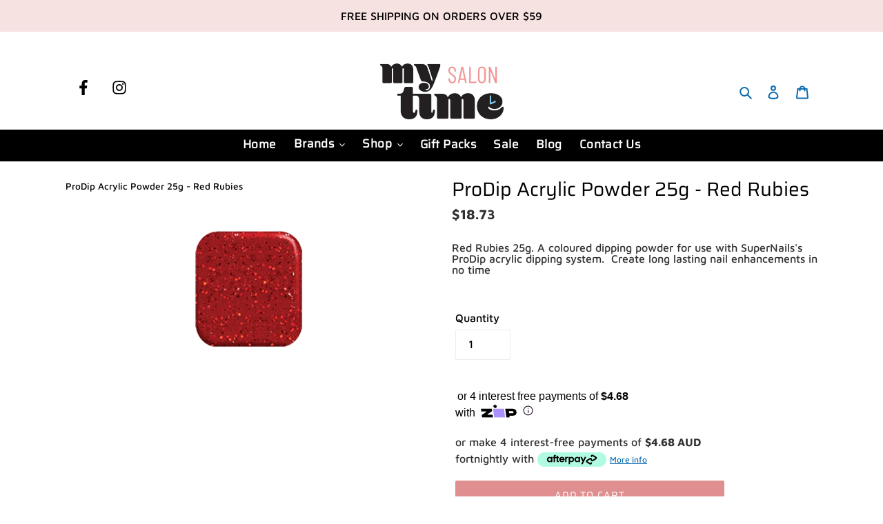

--- FILE ---
content_type: text/html; charset=utf-8
request_url: https://mysalontime.com.au/products/prodip-acrylic-powder-25g-red-rubies
body_size: 39333
content:
<!doctype html>
<html class="no-js" lang="en">
  <head>
    <!-- Google Tag Manager -->
    <script>
      (function(w,d,s,l,i){w[l]=w[l]||[];w[l].push({'gtm.start':
      new Date().getTime(),event:'gtm.js'});var f=d.getElementsByTagName(s)[0],
      j=d.createElement(s),dl=l!='dataLayer'?'&l='+l:'';j.async=true;j.src=
      'https://www.googletagmanager.com/gtm.js?id='+i+dl;f.parentNode.insertBefore(j,f);
      })(window,document,'script','dataLayer','GTM-NB783RF');
    </script>
    <!-- End Google Tag Manager -->

    <!-- Global site tag (gtag.js) - Google Ads: 429545387 -->
    <script async src="https://www.googletagmanager.com/gtag/js?id=AW-429545387"></script>
    <script>
      window.dataLayer = window.dataLayer || [];
      function gtag(){dataLayer.push(arguments);}
      gtag('js', new Date());
      gtag('config', 'AW-429545387');
    </script>

    
    <script>
      var enhanced_conversion_data = {
        
        
        
        
        "home_address": {
          
          
          
          
          
        }
      };

      if (typeof window.gtag !== 'undefined') {
        gtag('set', 'user_data', {
          
          
          "address": {
            
            
            
            
            
            
            
          }
        });

        gtag('event', 'purchase', {
          'send_to': 'AW-429545387/Ky4aCIHVhvQCEKuv6cwB',
          'transaction_id': '',
          'value': parseFloat(Shopify.checkout.total_price_set.presentment_money.amount),
          'currency': Shopify.checkout.total_price_set.presentment_money.currency_code,
          'discount': discount(),
          'items': items()
        });

        function discount(){
          if (Shopify.checkout.discount == null) {
            return 0;
          } else {
            return Shopify.checkout.discount.amount;
          }
        }

        function items(){
          var jsonarray = [];
          for (var line_item_count = 0; line_item_count < Shopify.checkout.line_items.length; line_item_count++) {
            var jsonobj = {
              id: Shopify.checkout.line_items[line_item_count].product_id,
              quantity: Shopify.checkout.line_items[line_item_count].quantity,
              price: Shopify.checkout.line_items[line_item_count].line_price
            };
            jsonarray.push(jsonobj)
          }
          return jsonarray;
        }
      }
    </script>

    <meta charset="utf-8">
    <meta http-equiv="X-UA-Compatible" content="IE=edge,chrome=1">
    <meta name="viewport" content="width=device-width,initial-scale=1">
    <meta name="theme-color" content="#df8f90">
    <link rel="canonical" href="https://mysalontime.com.au/products/prodip-acrylic-powder-25g-red-rubies">
    <meta name="google-site-verification" content="4QM3HpO27rs-BFuL-cAknp09GzcByORoxXyHzRFW_Io"><link rel="shortcut icon" href="//mysalontime.com.au/cdn/shop/files/mst-email_logo_32x32.png?v=1623988695" type="image/png"><title>ProDip Acrylic Powder 25g - Red Rubies
&ndash; My Salon Time</title><meta name="description" content="Red Rubies 25g. A coloured dipping powder for use with SuperNails&#39;s ProDip acrylic dipping system. Create long lasting nail enhancements in no time."><!-- /snippets/social-meta-tags.liquid -->




<meta property="og:site_name" content="My Salon Time">
<meta property="og:url" content="https://mysalontime.com.au/products/prodip-acrylic-powder-25g-red-rubies">
<meta property="og:title" content="ProDip Acrylic Powder 25g - Red Rubies">
<meta property="og:type" content="product">
<meta property="og:description" content="Red Rubies 25g. A coloured dipping powder for use with SuperNails&#39;s ProDip acrylic dipping system. Create long lasting nail enhancements in no time.">

  <meta property="og:price:amount" content="18.73">
  <meta property="og:price:currency" content="AUD">

<meta property="og:image" content="http://mysalontime.com.au/cdn/shop/products/RedRubies_263c15b3-bd03-48b6-bb75-2aae1d9d8a7c_1200x1200.png?v=1652230913">
<meta property="og:image:secure_url" content="https://mysalontime.com.au/cdn/shop/products/RedRubies_263c15b3-bd03-48b6-bb75-2aae1d9d8a7c_1200x1200.png?v=1652230913">


<meta name="twitter:card" content="summary_large_image">
<meta name="twitter:title" content="ProDip Acrylic Powder 25g - Red Rubies">
<meta name="twitter:description" content="Red Rubies 25g. A coloured dipping powder for use with SuperNails&#39;s ProDip acrylic dipping system. Create long lasting nail enhancements in no time.">


    <!-- Facebook Meta Pixel Code -->
    <script>
      !function(f,b,e,v,n,t,s)
      {if(f.fbq)return;n=f.fbq=function(){n.callMethod?
      n.callMethod.apply(n,arguments):n.queue.push(arguments)};
      if(!f._fbq)f._fbq=n;n.push=n;n.loaded=!0;n.version='2.0';
      n.queue=[];t=b.createElement(e);t.async=!0;
      t.src=v;s=b.getElementsByTagName(e)[0];
      s.parentNode.insertBefore(t,s)}(window, document,'script',
      'https://connect.facebook.net/en_US/fbevents.js');
      fbq('init', '587110105253211');
      fbq('track', 'PageView');
    </script>
    <noscript
      ><img
        height="1"
        width="1"
        style="display:none"
        src="https://www.facebook.com/tr?id=587110105253211&ev=PageView&noscript=1"
    ></noscript>
    <!-- End Facebook Meta Pixel Code -->

    <link href="//mysalontime.com.au/cdn/shop/t/26/assets/theme.scss.css?v=1832199930070128861764297155" rel="stylesheet" type="text/css" media="all" />
    <link href="//mysalontime.com.au/cdn/shop/t/26/assets/base.css?v=68086374846364634811761191294" rel="stylesheet" type="text/css" media="all" />
    <script>
      var theme = {
        breakpoints: {
          medium: 750,
          large: 990,
          widescreen: 1400
        },
        strings: {
          addToCart: "Add to cart",
          soldOut: "Sold out",
          unavailable: "Unavailable",
          regularPrice: "Regular price",
          salePrice: "Sale price",
          sale: "Sale",
          fromLowestPrice: "from [price]",
          vendor: "Vendor",
          showMore: "Show More",
          showLess: "Show Less",
          searchFor: "Search for",
          addressError: "Error looking up that address",
          addressNoResults: "No results for that address",
          addressQueryLimit: "You have exceeded the Google API usage limit. Consider upgrading to a \u003ca href=\"https:\/\/developers.google.com\/maps\/premium\/usage-limits\"\u003ePremium Plan\u003c\/a\u003e.",
          authError: "There was a problem authenticating your Google Maps account.",
          newWindow: "Opens in a new window.",
          external: "Opens external website.",
          newWindowExternal: "Opens external website in a new window.",
          removeLabel: "Remove [product]",
          update: "Update",
          quantity: "Quantity",
          discountedTotal: "Discounted total",
          regularTotal: "Regular total",
          priceColumn: "See Price column for discount details.",
          quantityMinimumMessage: "Quantity must be 1 or more",
          cartError: "There was an error while updating your cart. Please try again.",
          removedItemMessage: "Removed \u003cspan class=\"cart__removed-product-details\"\u003e([quantity]) [link]\u003c\/span\u003e from your cart.",
          unitPrice: "Unit price",
          unitPriceSeparator: "per",
          oneCartCount: "1 item",
          otherCartCount: "[count] items",
          quantityLabel: "Quantity: [count]",
          products: "Products",
          loading: "Loading",
          number_of_results: "[result_number] of [results_count]",
          number_of_results_found: "[results_count] results found",
          one_result_found: "1 result found"
        },
        moneyFormat: "${{amount}}",
        moneyFormatWithCurrency: "${{amount}} AUD",
        settings: {
          predictiveSearchEnabled: true,
          predictiveSearchShowPrice: false,
          predictiveSearchShowVendor: false
        }
      }

      document.documentElement.className = document.documentElement.className.replace('no-js', 'js');
    </script><script src="//mysalontime.com.au/cdn/shop/t/26/assets/lazysizes.js?v=94224023136283657951761191294" async="async"></script>
    <script src="//mysalontime.com.au/cdn/shop/t/26/assets/vendor.js?v=107870308520424101821761191294" defer="defer"></script>
    <script src="//mysalontime.com.au/cdn/shop/t/26/assets/theme.js?v=58931494035920728661761191294" defer="defer"></script>
    <script
      src="https://code.jquery.com/jquery-3.5.0.min.js"
      integrity="sha256-xNzN2a4ltkB44Mc/Jz3pT4iU1cmeR0FkXs4pru/JxaQ="
      crossorigin="anonymous"
    ></script>

    <script>window.performance && window.performance.mark && window.performance.mark('shopify.content_for_header.start');</script><meta name="google-site-verification" content="iyPTIAeqMd-_ZBpOpIiY0SwC97IFkMJ-l_md-B4_1m8">
<meta name="facebook-domain-verification" content="llhylhypvstg1x9iq85ewj733m3e3x">
<meta name="facebook-domain-verification" content="ybzfxtajm26jwfnqs70eq51h7itg8r">
<meta id="shopify-digital-wallet" name="shopify-digital-wallet" content="/28733571177/digital_wallets/dialog">
<meta name="shopify-checkout-api-token" content="049b2c396dcb61161dd11712970d0c53">
<meta id="in-context-paypal-metadata" data-shop-id="28733571177" data-venmo-supported="false" data-environment="production" data-locale="en_US" data-paypal-v4="true" data-currency="AUD">
<link rel="alternate" type="application/json+oembed" href="https://mysalontime.com.au/products/prodip-acrylic-powder-25g-red-rubies.oembed">
<script async="async" src="/checkouts/internal/preloads.js?locale=en-AU"></script>
<link rel="preconnect" href="https://shop.app" crossorigin="anonymous">
<script async="async" src="https://shop.app/checkouts/internal/preloads.js?locale=en-AU&shop_id=28733571177" crossorigin="anonymous"></script>
<script id="apple-pay-shop-capabilities" type="application/json">{"shopId":28733571177,"countryCode":"AU","currencyCode":"AUD","merchantCapabilities":["supports3DS"],"merchantId":"gid:\/\/shopify\/Shop\/28733571177","merchantName":"My Salon Time","requiredBillingContactFields":["postalAddress","email","phone"],"requiredShippingContactFields":["postalAddress","email","phone"],"shippingType":"shipping","supportedNetworks":["visa","masterCard","amex","jcb"],"total":{"type":"pending","label":"My Salon Time","amount":"1.00"},"shopifyPaymentsEnabled":true,"supportsSubscriptions":true}</script>
<script id="shopify-features" type="application/json">{"accessToken":"049b2c396dcb61161dd11712970d0c53","betas":["rich-media-storefront-analytics"],"domain":"mysalontime.com.au","predictiveSearch":true,"shopId":28733571177,"locale":"en"}</script>
<script>var Shopify = Shopify || {};
Shopify.shop = "redcarpetmanicure.myshopify.com";
Shopify.locale = "en";
Shopify.currency = {"active":"AUD","rate":"1.0"};
Shopify.country = "AU";
Shopify.theme = {"name":"[DEV] - MSTAU [23\/10\/2025]","id":137733668969,"schema_name":"PSB","schema_version":"16.5.2","theme_store_id":null,"role":"main"};
Shopify.theme.handle = "null";
Shopify.theme.style = {"id":null,"handle":null};
Shopify.cdnHost = "mysalontime.com.au/cdn";
Shopify.routes = Shopify.routes || {};
Shopify.routes.root = "/";</script>
<script type="module">!function(o){(o.Shopify=o.Shopify||{}).modules=!0}(window);</script>
<script>!function(o){function n(){var o=[];function n(){o.push(Array.prototype.slice.apply(arguments))}return n.q=o,n}var t=o.Shopify=o.Shopify||{};t.loadFeatures=n(),t.autoloadFeatures=n()}(window);</script>
<script>
  window.ShopifyPay = window.ShopifyPay || {};
  window.ShopifyPay.apiHost = "shop.app\/pay";
  window.ShopifyPay.redirectState = null;
</script>
<script id="shop-js-analytics" type="application/json">{"pageType":"product"}</script>
<script defer="defer" async type="module" src="//mysalontime.com.au/cdn/shopifycloud/shop-js/modules/v2/client.init-shop-cart-sync_DtuiiIyl.en.esm.js"></script>
<script defer="defer" async type="module" src="//mysalontime.com.au/cdn/shopifycloud/shop-js/modules/v2/chunk.common_CUHEfi5Q.esm.js"></script>
<script type="module">
  await import("//mysalontime.com.au/cdn/shopifycloud/shop-js/modules/v2/client.init-shop-cart-sync_DtuiiIyl.en.esm.js");
await import("//mysalontime.com.au/cdn/shopifycloud/shop-js/modules/v2/chunk.common_CUHEfi5Q.esm.js");

  window.Shopify.SignInWithShop?.initShopCartSync?.({"fedCMEnabled":true,"windoidEnabled":true});

</script>
<script>
  window.Shopify = window.Shopify || {};
  if (!window.Shopify.featureAssets) window.Shopify.featureAssets = {};
  window.Shopify.featureAssets['shop-js'] = {"shop-cart-sync":["modules/v2/client.shop-cart-sync_DFoTY42P.en.esm.js","modules/v2/chunk.common_CUHEfi5Q.esm.js"],"init-fed-cm":["modules/v2/client.init-fed-cm_D2UNy1i2.en.esm.js","modules/v2/chunk.common_CUHEfi5Q.esm.js"],"init-shop-email-lookup-coordinator":["modules/v2/client.init-shop-email-lookup-coordinator_BQEe2rDt.en.esm.js","modules/v2/chunk.common_CUHEfi5Q.esm.js"],"shop-cash-offers":["modules/v2/client.shop-cash-offers_3CTtReFF.en.esm.js","modules/v2/chunk.common_CUHEfi5Q.esm.js","modules/v2/chunk.modal_BewljZkx.esm.js"],"shop-button":["modules/v2/client.shop-button_C6oxCjDL.en.esm.js","modules/v2/chunk.common_CUHEfi5Q.esm.js"],"init-windoid":["modules/v2/client.init-windoid_5pix8xhK.en.esm.js","modules/v2/chunk.common_CUHEfi5Q.esm.js"],"avatar":["modules/v2/client.avatar_BTnouDA3.en.esm.js"],"init-shop-cart-sync":["modules/v2/client.init-shop-cart-sync_DtuiiIyl.en.esm.js","modules/v2/chunk.common_CUHEfi5Q.esm.js"],"shop-toast-manager":["modules/v2/client.shop-toast-manager_BYv_8cH1.en.esm.js","modules/v2/chunk.common_CUHEfi5Q.esm.js"],"pay-button":["modules/v2/client.pay-button_FnF9EIkY.en.esm.js","modules/v2/chunk.common_CUHEfi5Q.esm.js"],"shop-login-button":["modules/v2/client.shop-login-button_CH1KUpOf.en.esm.js","modules/v2/chunk.common_CUHEfi5Q.esm.js","modules/v2/chunk.modal_BewljZkx.esm.js"],"init-customer-accounts-sign-up":["modules/v2/client.init-customer-accounts-sign-up_aj7QGgYS.en.esm.js","modules/v2/client.shop-login-button_CH1KUpOf.en.esm.js","modules/v2/chunk.common_CUHEfi5Q.esm.js","modules/v2/chunk.modal_BewljZkx.esm.js"],"init-shop-for-new-customer-accounts":["modules/v2/client.init-shop-for-new-customer-accounts_NbnYRf_7.en.esm.js","modules/v2/client.shop-login-button_CH1KUpOf.en.esm.js","modules/v2/chunk.common_CUHEfi5Q.esm.js","modules/v2/chunk.modal_BewljZkx.esm.js"],"init-customer-accounts":["modules/v2/client.init-customer-accounts_ppedhqCH.en.esm.js","modules/v2/client.shop-login-button_CH1KUpOf.en.esm.js","modules/v2/chunk.common_CUHEfi5Q.esm.js","modules/v2/chunk.modal_BewljZkx.esm.js"],"shop-follow-button":["modules/v2/client.shop-follow-button_CMIBBa6u.en.esm.js","modules/v2/chunk.common_CUHEfi5Q.esm.js","modules/v2/chunk.modal_BewljZkx.esm.js"],"lead-capture":["modules/v2/client.lead-capture_But0hIyf.en.esm.js","modules/v2/chunk.common_CUHEfi5Q.esm.js","modules/v2/chunk.modal_BewljZkx.esm.js"],"checkout-modal":["modules/v2/client.checkout-modal_BBxc70dQ.en.esm.js","modules/v2/chunk.common_CUHEfi5Q.esm.js","modules/v2/chunk.modal_BewljZkx.esm.js"],"shop-login":["modules/v2/client.shop-login_hM3Q17Kl.en.esm.js","modules/v2/chunk.common_CUHEfi5Q.esm.js","modules/v2/chunk.modal_BewljZkx.esm.js"],"payment-terms":["modules/v2/client.payment-terms_CAtGlQYS.en.esm.js","modules/v2/chunk.common_CUHEfi5Q.esm.js","modules/v2/chunk.modal_BewljZkx.esm.js"]};
</script>
<script>(function() {
  var isLoaded = false;
  function asyncLoad() {
    if (isLoaded) return;
    isLoaded = true;
    var urls = ["https:\/\/chimpstatic.com\/mcjs-connected\/js\/users\/f7492a2dad8a1ebcac23790f5\/d0f35643ebde1210d698f752c.js?shop=redcarpetmanicure.myshopify.com","https:\/\/most-viewed-products.herokuapp.com\/app\/main.min.js?shop=redcarpetmanicure.myshopify.com","https:\/\/static.klaviyo.com\/onsite\/js\/klaviyo.js?company_id=R4EeBa\u0026shop=redcarpetmanicure.myshopify.com","https:\/\/static.klaviyo.com\/onsite\/js\/klaviyo.js?company_id=R4EeBa\u0026shop=redcarpetmanicure.myshopify.com","https:\/\/cdn.nfcube.com\/213e55fbe20c721cb4a68520844b058b.js?shop=redcarpetmanicure.myshopify.com","\/\/backinstock.useamp.com\/widget\/46316_1765514539.js?category=bis\u0026v=6\u0026shop=redcarpetmanicure.myshopify.com"];
    for (var i = 0; i < urls.length; i++) {
      var s = document.createElement('script');
      s.type = 'text/javascript';
      s.async = true;
      s.src = urls[i];
      var x = document.getElementsByTagName('script')[0];
      x.parentNode.insertBefore(s, x);
    }
  };
  if(window.attachEvent) {
    window.attachEvent('onload', asyncLoad);
  } else {
    window.addEventListener('load', asyncLoad, false);
  }
})();</script>
<script id="__st">var __st={"a":28733571177,"offset":36000,"reqid":"dae1a88b-173f-4658-9fea-170f7a2a4a6c-1766930517","pageurl":"mysalontime.com.au\/products\/prodip-acrylic-powder-25g-red-rubies","u":"39e8fb81a1c8","p":"product","rtyp":"product","rid":4588232081513};</script>
<script>window.ShopifyPaypalV4VisibilityTracking = true;</script>
<script id="captcha-bootstrap">!function(){'use strict';const t='contact',e='account',n='new_comment',o=[[t,t],['blogs',n],['comments',n],[t,'customer']],c=[[e,'customer_login'],[e,'guest_login'],[e,'recover_customer_password'],[e,'create_customer']],r=t=>t.map((([t,e])=>`form[action*='/${t}']:not([data-nocaptcha='true']) input[name='form_type'][value='${e}']`)).join(','),a=t=>()=>t?[...document.querySelectorAll(t)].map((t=>t.form)):[];function s(){const t=[...o],e=r(t);return a(e)}const i='password',u='form_key',d=['recaptcha-v3-token','g-recaptcha-response','h-captcha-response',i],f=()=>{try{return window.sessionStorage}catch{return}},m='__shopify_v',_=t=>t.elements[u];function p(t,e,n=!1){try{const o=window.sessionStorage,c=JSON.parse(o.getItem(e)),{data:r}=function(t){const{data:e,action:n}=t;return t[m]||n?{data:e,action:n}:{data:t,action:n}}(c);for(const[e,n]of Object.entries(r))t.elements[e]&&(t.elements[e].value=n);n&&o.removeItem(e)}catch(o){console.error('form repopulation failed',{error:o})}}const l='form_type',E='cptcha';function T(t){t.dataset[E]=!0}const w=window,h=w.document,L='Shopify',v='ce_forms',y='captcha';let A=!1;((t,e)=>{const n=(g='f06e6c50-85a8-45c8-87d0-21a2b65856fe',I='https://cdn.shopify.com/shopifycloud/storefront-forms-hcaptcha/ce_storefront_forms_captcha_hcaptcha.v1.5.2.iife.js',D={infoText:'Protected by hCaptcha',privacyText:'Privacy',termsText:'Terms'},(t,e,n)=>{const o=w[L][v],c=o.bindForm;if(c)return c(t,g,e,D).then(n);var r;o.q.push([[t,g,e,D],n]),r=I,A||(h.body.append(Object.assign(h.createElement('script'),{id:'captcha-provider',async:!0,src:r})),A=!0)});var g,I,D;w[L]=w[L]||{},w[L][v]=w[L][v]||{},w[L][v].q=[],w[L][y]=w[L][y]||{},w[L][y].protect=function(t,e){n(t,void 0,e),T(t)},Object.freeze(w[L][y]),function(t,e,n,w,h,L){const[v,y,A,g]=function(t,e,n){const i=e?o:[],u=t?c:[],d=[...i,...u],f=r(d),m=r(i),_=r(d.filter((([t,e])=>n.includes(e))));return[a(f),a(m),a(_),s()]}(w,h,L),I=t=>{const e=t.target;return e instanceof HTMLFormElement?e:e&&e.form},D=t=>v().includes(t);t.addEventListener('submit',(t=>{const e=I(t);if(!e)return;const n=D(e)&&!e.dataset.hcaptchaBound&&!e.dataset.recaptchaBound,o=_(e),c=g().includes(e)&&(!o||!o.value);(n||c)&&t.preventDefault(),c&&!n&&(function(t){try{if(!f())return;!function(t){const e=f();if(!e)return;const n=_(t);if(!n)return;const o=n.value;o&&e.removeItem(o)}(t);const e=Array.from(Array(32),(()=>Math.random().toString(36)[2])).join('');!function(t,e){_(t)||t.append(Object.assign(document.createElement('input'),{type:'hidden',name:u})),t.elements[u].value=e}(t,e),function(t,e){const n=f();if(!n)return;const o=[...t.querySelectorAll(`input[type='${i}']`)].map((({name:t})=>t)),c=[...d,...o],r={};for(const[a,s]of new FormData(t).entries())c.includes(a)||(r[a]=s);n.setItem(e,JSON.stringify({[m]:1,action:t.action,data:r}))}(t,e)}catch(e){console.error('failed to persist form',e)}}(e),e.submit())}));const S=(t,e)=>{t&&!t.dataset[E]&&(n(t,e.some((e=>e===t))),T(t))};for(const o of['focusin','change'])t.addEventListener(o,(t=>{const e=I(t);D(e)&&S(e,y())}));const B=e.get('form_key'),M=e.get(l),P=B&&M;t.addEventListener('DOMContentLoaded',(()=>{const t=y();if(P)for(const e of t)e.elements[l].value===M&&p(e,B);[...new Set([...A(),...v().filter((t=>'true'===t.dataset.shopifyCaptcha))])].forEach((e=>S(e,t)))}))}(h,new URLSearchParams(w.location.search),n,t,e,['guest_login'])})(!1,!0)}();</script>
<script integrity="sha256-4kQ18oKyAcykRKYeNunJcIwy7WH5gtpwJnB7kiuLZ1E=" data-source-attribution="shopify.loadfeatures" defer="defer" src="//mysalontime.com.au/cdn/shopifycloud/storefront/assets/storefront/load_feature-a0a9edcb.js" crossorigin="anonymous"></script>
<script crossorigin="anonymous" defer="defer" src="//mysalontime.com.au/cdn/shopifycloud/storefront/assets/shopify_pay/storefront-65b4c6d7.js?v=20250812"></script>
<script data-source-attribution="shopify.dynamic_checkout.dynamic.init">var Shopify=Shopify||{};Shopify.PaymentButton=Shopify.PaymentButton||{isStorefrontPortableWallets:!0,init:function(){window.Shopify.PaymentButton.init=function(){};var t=document.createElement("script");t.src="https://mysalontime.com.au/cdn/shopifycloud/portable-wallets/latest/portable-wallets.en.js",t.type="module",document.head.appendChild(t)}};
</script>
<script data-source-attribution="shopify.dynamic_checkout.buyer_consent">
  function portableWalletsHideBuyerConsent(e){var t=document.getElementById("shopify-buyer-consent"),n=document.getElementById("shopify-subscription-policy-button");t&&n&&(t.classList.add("hidden"),t.setAttribute("aria-hidden","true"),n.removeEventListener("click",e))}function portableWalletsShowBuyerConsent(e){var t=document.getElementById("shopify-buyer-consent"),n=document.getElementById("shopify-subscription-policy-button");t&&n&&(t.classList.remove("hidden"),t.removeAttribute("aria-hidden"),n.addEventListener("click",e))}window.Shopify?.PaymentButton&&(window.Shopify.PaymentButton.hideBuyerConsent=portableWalletsHideBuyerConsent,window.Shopify.PaymentButton.showBuyerConsent=portableWalletsShowBuyerConsent);
</script>
<script data-source-attribution="shopify.dynamic_checkout.cart.bootstrap">document.addEventListener("DOMContentLoaded",(function(){function t(){return document.querySelector("shopify-accelerated-checkout-cart, shopify-accelerated-checkout")}if(t())Shopify.PaymentButton.init();else{new MutationObserver((function(e,n){t()&&(Shopify.PaymentButton.init(),n.disconnect())})).observe(document.body,{childList:!0,subtree:!0})}}));
</script>
<link id="shopify-accelerated-checkout-styles" rel="stylesheet" media="screen" href="https://mysalontime.com.au/cdn/shopifycloud/portable-wallets/latest/accelerated-checkout-backwards-compat.css" crossorigin="anonymous">
<style id="shopify-accelerated-checkout-cart">
        #shopify-buyer-consent {
  margin-top: 1em;
  display: inline-block;
  width: 100%;
}

#shopify-buyer-consent.hidden {
  display: none;
}

#shopify-subscription-policy-button {
  background: none;
  border: none;
  padding: 0;
  text-decoration: underline;
  font-size: inherit;
  cursor: pointer;
}

#shopify-subscription-policy-button::before {
  box-shadow: none;
}

      </style>

<script>window.performance && window.performance.mark && window.performance.mark('shopify.content_for_header.end');</script>

    <script type="text/javascript">
  //BOOSTER APPS COMMON JS CODE
  window.BoosterApps = window.BoosterApps || {};
  window.BoosterApps.common = window.BoosterApps.common || {};
  window.BoosterApps.common.shop = {
    permanent_domain: 'redcarpetmanicure.myshopify.com',
    currency: "AUD",
    money_format: "${{amount}}",
    id: 28733571177
  };
  

  window.BoosterApps.common.template = 'product';
  window.BoosterApps.common.cart = {};
  window.BoosterApps.common.vapid_public_key = "BO5RJ2FA8w6MW2Qt1_MKSFtoVpVjUMLYkHb2arb7zZxEaYGTMuLvmZGabSHj8q0EwlzLWBAcAU_0z-z9Xps8kF8=";

  window.BoosterApps.cs_app_url = "/apps/ba_fb_app";

  window.BoosterApps.global_config = {"asset_urls":{"loy":{"init_js":"https:\/\/cdn.shopify.com\/s\/files\/1\/0194\/1736\/6592\/t\/1\/assets\/ba_loy_init.js?v=1643899006","widget_js":"https:\/\/cdn.shopify.com\/s\/files\/1\/0194\/1736\/6592\/t\/1\/assets\/ba_loy_widget.js?v=1643899010","widget_css":"https:\/\/cdn.shopify.com\/s\/files\/1\/0194\/1736\/6592\/t\/1\/assets\/ba_loy_widget.css?v=1630424861"},"rev":{"init_js":null,"widget_js":null,"modal_js":null,"widget_css":null,"modal_css":null},"pu":{"init_js":"https:\/\/cdn.shopify.com\/s\/files\/1\/0194\/1736\/6592\/t\/1\/assets\/ba_pu_init.js?v=1635877170"},"bis":{"init_js":"https:\/\/cdn.shopify.com\/s\/files\/1\/0194\/1736\/6592\/t\/1\/assets\/ba_bis_init.js?v=1633795418","modal_js":"https:\/\/cdn.shopify.com\/s\/files\/1\/0194\/1736\/6592\/t\/1\/assets\/ba_bis_modal.js?v=1633795421","modal_css":"https:\/\/cdn.shopify.com\/s\/files\/1\/0194\/1736\/6592\/t\/1\/assets\/ba_bis_modal.css?v=1620346071"},"widgets":{"init_js":"https:\/\/cdn.shopify.com\/s\/files\/1\/0194\/1736\/6592\/t\/1\/assets\/ba_widget_init.js?v=1643989783","modal_js":"https:\/\/cdn.shopify.com\/s\/files\/1\/0194\/1736\/6592\/t\/1\/assets\/ba_widget_modal.js?v=1643989786","modal_css":"https:\/\/cdn.shopify.com\/s\/files\/1\/0194\/1736\/6592\/t\/1\/assets\/ba_widget_modal.css?v=1643989789"},"global":{"helper_js":"https:\/\/cdn.shopify.com\/s\/files\/1\/0194\/1736\/6592\/t\/1\/assets\/ba_tracking.js?v=1637601969"}},"proxy_paths":{"pu":"\/apps\/ba_fb_app","app_metrics":"\/apps\/ba_fb_app\/app_metrics","push_subscription":"\/apps\/ba_fb_app\/push"},"aat":["pu"],"pv":false,"sts":false,"bam":false,"base_money_format":"${{amount}}"};



    window.BoosterApps.pu_config = {"push_prompt_cover_enabled":false,"push_prompt_cover_title":"One small step","push_prompt_cover_message":"Allow your browser to receive notifications"};


  for (i = 0; i < window.localStorage.length; i++) {
    var key = window.localStorage.key(i);
    if (key.slice(0,10) === "ba_msg_sub") {
      window.BoosterApps.can_update_cart = true;
    }
  }

  
    if (window.BoosterApps.common.template == 'product'){
      window.BoosterApps.common.product = {
        id: 4588232081513, price: 1873, handle: "prodip-acrylic-powder-25g-red-rubies", tags: ["ac--aps","brand_supernail","cm__acrylic","cm__dip","dip--dps","DIP-BOGO","DIPPING-SYSTEM","NAIL","PRODIP","productline_ProDip","shade_reds","shade_shimmers","stocktake","SUPERNAIL"],
        available: true, title: "ProDip Acrylic Powder 25g - Red Rubies", variants: [{"id":32124148285545,"title":"Default Title","option1":"Default Title","option2":null,"option3":null,"sku":"PDCREDR","requires_shipping":true,"taxable":true,"featured_image":null,"available":true,"name":"ProDip Acrylic Powder 25g - Red Rubies","public_title":null,"options":["Default Title"],"price":1873,"weight":0,"compare_at_price":null,"inventory_management":"shopify","barcode":null,"requires_selling_plan":false,"selling_plan_allocations":[]}]
      };
      window.BoosterApps.common.product.review_data = null;
    }
  

</script>

<script type="text/javascript">
  !function(e){var t={};function r(n){if(t[n])return t[n].exports;var o=t[n]={i:n,l:!1,exports:{}};return e[n].call(o.exports,o,o.exports,r),o.l=!0,o.exports}r.m=e,r.c=t,r.d=function(e,t,n){r.o(e,t)||Object.defineProperty(e,t,{enumerable:!0,get:n})},r.r=function(e){"undefined"!==typeof Symbol&&Symbol.toStringTag&&Object.defineProperty(e,Symbol.toStringTag,{value:"Module"}),Object.defineProperty(e,"__esModule",{value:!0})},r.t=function(e,t){if(1&t&&(e=r(e)),8&t)return e;if(4&t&&"object"===typeof e&&e&&e.__esModule)return e;var n=Object.create(null);if(r.r(n),Object.defineProperty(n,"default",{enumerable:!0,value:e}),2&t&&"string"!=typeof e)for(var o in e)r.d(n,o,function(t){return e[t]}.bind(null,o));return n},r.n=function(e){var t=e&&e.__esModule?function(){return e.default}:function(){return e};return r.d(t,"a",t),t},r.o=function(e,t){return Object.prototype.hasOwnProperty.call(e,t)},r.p="https://boosterapps.com/apps/push-marketing/packs/",r(r.s=19)}({19:function(e,t){}});
//# sourceMappingURL=application-6274f4e4faa56f1a8c14.js.map

  //Global snippet for Booster Apps
  //this is updated automatically - do not edit manually.

  function loadScript(src, defer, done) {
    var js = document.createElement('script');
    js.src = src;
    js.defer = defer;
    js.onload = function(){done();};
    js.onerror = function(){
      done(new Error('Failed to load script ' + src));
    };
    document.head.appendChild(js);
  }

  function browserSupportsAllFeatures() {
    return window.Promise && window.fetch && window.Symbol;
  }

  if (browserSupportsAllFeatures()) {
    main();
  } else {
    loadScript('https://polyfill-fastly.net/v3/polyfill.min.js?features=Promise,fetch', true, main);
  }

  function loadAppScripts(){



      loadScript(window.BoosterApps.global_config.asset_urls.pu.init_js, true, function(){});
  }

  function main(err) {
    //isolate the scope
    loadScript(window.BoosterApps.global_config.asset_urls.global.helper_js, false, loadAppScripts);
  }
</script>


    
    <script type="text/javascript">
  //BOOSTER APPS COMMON JS CODE
  window.BoosterApps = window.BoosterApps || {};
  window.BoosterApps.common = window.BoosterApps.common || {};
  window.BoosterApps.common.shop = {
    permanent_domain: 'redcarpetmanicure.myshopify.com',
    currency: "AUD",
    money_format: "${{amount}}",
    id: 28733571177
  };
  

  window.BoosterApps.common.template = 'product';
  window.BoosterApps.common.cart = {};
  window.BoosterApps.common.vapid_public_key = "BO5RJ2FA8w6MW2Qt1_MKSFtoVpVjUMLYkHb2arb7zZxEaYGTMuLvmZGabSHj8q0EwlzLWBAcAU_0z-z9Xps8kF8=";

  window.BoosterApps.cs_app_url = "/apps/ba_fb_app";

  window.BoosterApps.global_config = {"asset_urls":{"loy":{"init_js":"https:\/\/cdn.shopify.com\/s\/files\/1\/0194\/1736\/6592\/t\/1\/assets\/ba_loy_init.js?v=1643899006","widget_js":"https:\/\/cdn.shopify.com\/s\/files\/1\/0194\/1736\/6592\/t\/1\/assets\/ba_loy_widget.js?v=1643899010","widget_css":"https:\/\/cdn.shopify.com\/s\/files\/1\/0194\/1736\/6592\/t\/1\/assets\/ba_loy_widget.css?v=1630424861"},"rev":{"init_js":null,"widget_js":null,"modal_js":null,"widget_css":null,"modal_css":null},"pu":{"init_js":"https:\/\/cdn.shopify.com\/s\/files\/1\/0194\/1736\/6592\/t\/1\/assets\/ba_pu_init.js?v=1635877170"},"bis":{"init_js":"https:\/\/cdn.shopify.com\/s\/files\/1\/0194\/1736\/6592\/t\/1\/assets\/ba_bis_init.js?v=1633795418","modal_js":"https:\/\/cdn.shopify.com\/s\/files\/1\/0194\/1736\/6592\/t\/1\/assets\/ba_bis_modal.js?v=1633795421","modal_css":"https:\/\/cdn.shopify.com\/s\/files\/1\/0194\/1736\/6592\/t\/1\/assets\/ba_bis_modal.css?v=1620346071"},"widgets":{"init_js":"https:\/\/cdn.shopify.com\/s\/files\/1\/0194\/1736\/6592\/t\/1\/assets\/ba_widget_init.js?v=1643989783","modal_js":"https:\/\/cdn.shopify.com\/s\/files\/1\/0194\/1736\/6592\/t\/1\/assets\/ba_widget_modal.js?v=1643989786","modal_css":"https:\/\/cdn.shopify.com\/s\/files\/1\/0194\/1736\/6592\/t\/1\/assets\/ba_widget_modal.css?v=1643989789"},"global":{"helper_js":"https:\/\/cdn.shopify.com\/s\/files\/1\/0194\/1736\/6592\/t\/1\/assets\/ba_tracking.js?v=1637601969"}},"proxy_paths":{"pu":"\/apps\/ba_fb_app","app_metrics":"\/apps\/ba_fb_app\/app_metrics","push_subscription":"\/apps\/ba_fb_app\/push"},"aat":["pu"],"pv":false,"sts":false,"bam":false,"base_money_format":"${{amount}}"};



    window.BoosterApps.pu_config = {"push_prompt_cover_enabled":false,"push_prompt_cover_title":"One small step","push_prompt_cover_message":"Allow your browser to receive notifications"};


  for (i = 0; i < window.localStorage.length; i++) {
    var key = window.localStorage.key(i);
    if (key.slice(0,10) === "ba_msg_sub") {
      window.BoosterApps.can_update_cart = true;
    }
  }

  
    if (window.BoosterApps.common.template == 'product'){
      window.BoosterApps.common.product = {
        id: 4588232081513, price: 1873, handle: "prodip-acrylic-powder-25g-red-rubies", tags: ["ac--aps","brand_supernail","cm__acrylic","cm__dip","dip--dps","DIP-BOGO","DIPPING-SYSTEM","NAIL","PRODIP","productline_ProDip","shade_reds","shade_shimmers","stocktake","SUPERNAIL"],
        available: true, title: "ProDip Acrylic Powder 25g - Red Rubies", variants: [{"id":32124148285545,"title":"Default Title","option1":"Default Title","option2":null,"option3":null,"sku":"PDCREDR","requires_shipping":true,"taxable":true,"featured_image":null,"available":true,"name":"ProDip Acrylic Powder 25g - Red Rubies","public_title":null,"options":["Default Title"],"price":1873,"weight":0,"compare_at_price":null,"inventory_management":"shopify","barcode":null,"requires_selling_plan":false,"selling_plan_allocations":[]}]
      };
      window.BoosterApps.common.product.review_data = null;
    }
  

</script>


<script type="text/javascript">
  !function(e){var t={};function r(n){if(t[n])return t[n].exports;var o=t[n]={i:n,l:!1,exports:{}};return e[n].call(o.exports,o,o.exports,r),o.l=!0,o.exports}r.m=e,r.c=t,r.d=function(e,t,n){r.o(e,t)||Object.defineProperty(e,t,{enumerable:!0,get:n})},r.r=function(e){"undefined"!==typeof Symbol&&Symbol.toStringTag&&Object.defineProperty(e,Symbol.toStringTag,{value:"Module"}),Object.defineProperty(e,"__esModule",{value:!0})},r.t=function(e,t){if(1&t&&(e=r(e)),8&t)return e;if(4&t&&"object"===typeof e&&e&&e.__esModule)return e;var n=Object.create(null);if(r.r(n),Object.defineProperty(n,"default",{enumerable:!0,value:e}),2&t&&"string"!=typeof e)for(var o in e)r.d(n,o,function(t){return e[t]}.bind(null,o));return n},r.n=function(e){var t=e&&e.__esModule?function(){return e.default}:function(){return e};return r.d(t,"a",t),t},r.o=function(e,t){return Object.prototype.hasOwnProperty.call(e,t)},r.p="https://boosterapps.com/apps/push-marketing/packs/",r(r.s=21)}({21:function(e,t){}});
//# sourceMappingURL=application-3d64c6bcfede9eadaa72.js.map

  //Global snippet for Booster Apps
  //this is updated automatically - do not edit manually.

  function loadScript(src, defer, done) {
    var js = document.createElement('script');
    js.src = src;
    js.defer = defer;
    js.onload = function(){done();};
    js.onerror = function(){
      done(new Error('Failed to load script ' + src));
    };
    document.head.appendChild(js);
  }

  function browserSupportsAllFeatures() {
    return window.Promise && window.fetch && window.Symbol;
  }

  if (browserSupportsAllFeatures()) {
    main();
  } else {
    loadScript('https://polyfill-fastly.net/v3/polyfill.min.js?features=Promise,fetch', true, main);
  }

  function loadAppScripts(){



      loadScript(window.BoosterApps.global_config.asset_urls.pu.init_js, true, function(){});
  }

  function main(err) {
    //isolate the scope
    loadScript(window.BoosterApps.global_config.asset_urls.global.helper_js, false, loadAppScripts);
  }
</script>

  <!-- BEGIN app block: shopify://apps/klaviyo-email-marketing-sms/blocks/klaviyo-onsite-embed/2632fe16-c075-4321-a88b-50b567f42507 -->












  <script async src="https://static.klaviyo.com/onsite/js/R4EeBa/klaviyo.js?company_id=R4EeBa"></script>
  <script>!function(){if(!window.klaviyo){window._klOnsite=window._klOnsite||[];try{window.klaviyo=new Proxy({},{get:function(n,i){return"push"===i?function(){var n;(n=window._klOnsite).push.apply(n,arguments)}:function(){for(var n=arguments.length,o=new Array(n),w=0;w<n;w++)o[w]=arguments[w];var t="function"==typeof o[o.length-1]?o.pop():void 0,e=new Promise((function(n){window._klOnsite.push([i].concat(o,[function(i){t&&t(i),n(i)}]))}));return e}}})}catch(n){window.klaviyo=window.klaviyo||[],window.klaviyo.push=function(){var n;(n=window._klOnsite).push.apply(n,arguments)}}}}();</script>

  
    <script id="viewed_product">
      if (item == null) {
        var _learnq = _learnq || [];

        var MetafieldReviews = null
        var MetafieldYotpoRating = null
        var MetafieldYotpoCount = null
        var MetafieldLooxRating = null
        var MetafieldLooxCount = null
        var okendoProduct = null
        var okendoProductReviewCount = null
        var okendoProductReviewAverageValue = null
        try {
          // The following fields are used for Customer Hub recently viewed in order to add reviews.
          // This information is not part of __kla_viewed. Instead, it is part of __kla_viewed_reviewed_items
          MetafieldReviews = {};
          MetafieldYotpoRating = null
          MetafieldYotpoCount = null
          MetafieldLooxRating = null
          MetafieldLooxCount = null

          okendoProduct = null
          // If the okendo metafield is not legacy, it will error, which then requires the new json formatted data
          if (okendoProduct && 'error' in okendoProduct) {
            okendoProduct = null
          }
          okendoProductReviewCount = okendoProduct ? okendoProduct.reviewCount : null
          okendoProductReviewAverageValue = okendoProduct ? okendoProduct.reviewAverageValue : null
        } catch (error) {
          console.error('Error in Klaviyo onsite reviews tracking:', error);
        }

        var item = {
          Name: "ProDip Acrylic Powder 25g - Red Rubies",
          ProductID: 4588232081513,
          Categories: ["ACRYLC POWDER SHADES","Acrylic","All Except BrowCode \u0026 Vagheggi","All Except Vagheggi and Sale items","All Products","All Products Correct","All Products*","Bestsellers*","Black Friday Sale","Dip","DIP POWDER SHADES","Discount Codes \u0026 Offers | All Products EXCEPT Vani-T and Sale products","EOFY Sale Discount","New Arrivals*","Popular Nail Lines","SUPERNAIL PRO DIP","Supernail*","Welcome10"],
          ImageURL: "https://mysalontime.com.au/cdn/shop/products/RedRubies_263c15b3-bd03-48b6-bb75-2aae1d9d8a7c_grande.png?v=1652230913",
          URL: "https://mysalontime.com.au/products/prodip-acrylic-powder-25g-red-rubies",
          Brand: "Supernail",
          Price: "$18.73",
          Value: "18.73",
          CompareAtPrice: "$0.00"
        };
        _learnq.push(['track', 'Viewed Product', item]);
        _learnq.push(['trackViewedItem', {
          Title: item.Name,
          ItemId: item.ProductID,
          Categories: item.Categories,
          ImageUrl: item.ImageURL,
          Url: item.URL,
          Metadata: {
            Brand: item.Brand,
            Price: item.Price,
            Value: item.Value,
            CompareAtPrice: item.CompareAtPrice
          },
          metafields:{
            reviews: MetafieldReviews,
            yotpo:{
              rating: MetafieldYotpoRating,
              count: MetafieldYotpoCount,
            },
            loox:{
              rating: MetafieldLooxRating,
              count: MetafieldLooxCount,
            },
            okendo: {
              rating: okendoProductReviewAverageValue,
              count: okendoProductReviewCount,
            }
          }
        }]);
      }
    </script>
  




  <script>
    window.klaviyoReviewsProductDesignMode = false
  </script>







<!-- END app block --><link href="https://monorail-edge.shopifysvc.com" rel="dns-prefetch">
<script>(function(){if ("sendBeacon" in navigator && "performance" in window) {try {var session_token_from_headers = performance.getEntriesByType('navigation')[0].serverTiming.find(x => x.name == '_s').description;} catch {var session_token_from_headers = undefined;}var session_cookie_matches = document.cookie.match(/_shopify_s=([^;]*)/);var session_token_from_cookie = session_cookie_matches && session_cookie_matches.length === 2 ? session_cookie_matches[1] : "";var session_token = session_token_from_headers || session_token_from_cookie || "";function handle_abandonment_event(e) {var entries = performance.getEntries().filter(function(entry) {return /monorail-edge.shopifysvc.com/.test(entry.name);});if (!window.abandonment_tracked && entries.length === 0) {window.abandonment_tracked = true;var currentMs = Date.now();var navigation_start = performance.timing.navigationStart;var payload = {shop_id: 28733571177,url: window.location.href,navigation_start,duration: currentMs - navigation_start,session_token,page_type: "product"};window.navigator.sendBeacon("https://monorail-edge.shopifysvc.com/v1/produce", JSON.stringify({schema_id: "online_store_buyer_site_abandonment/1.1",payload: payload,metadata: {event_created_at_ms: currentMs,event_sent_at_ms: currentMs}}));}}window.addEventListener('pagehide', handle_abandonment_event);}}());</script>
<script id="web-pixels-manager-setup">(function e(e,d,r,n,o){if(void 0===o&&(o={}),!Boolean(null===(a=null===(i=window.Shopify)||void 0===i?void 0:i.analytics)||void 0===a?void 0:a.replayQueue)){var i,a;window.Shopify=window.Shopify||{};var t=window.Shopify;t.analytics=t.analytics||{};var s=t.analytics;s.replayQueue=[],s.publish=function(e,d,r){return s.replayQueue.push([e,d,r]),!0};try{self.performance.mark("wpm:start")}catch(e){}var l=function(){var e={modern:/Edge?\/(1{2}[4-9]|1[2-9]\d|[2-9]\d{2}|\d{4,})\.\d+(\.\d+|)|Firefox\/(1{2}[4-9]|1[2-9]\d|[2-9]\d{2}|\d{4,})\.\d+(\.\d+|)|Chrom(ium|e)\/(9{2}|\d{3,})\.\d+(\.\d+|)|(Maci|X1{2}).+ Version\/(15\.\d+|(1[6-9]|[2-9]\d|\d{3,})\.\d+)([,.]\d+|)( \(\w+\)|)( Mobile\/\w+|) Safari\/|Chrome.+OPR\/(9{2}|\d{3,})\.\d+\.\d+|(CPU[ +]OS|iPhone[ +]OS|CPU[ +]iPhone|CPU IPhone OS|CPU iPad OS)[ +]+(15[._]\d+|(1[6-9]|[2-9]\d|\d{3,})[._]\d+)([._]\d+|)|Android:?[ /-](13[3-9]|1[4-9]\d|[2-9]\d{2}|\d{4,})(\.\d+|)(\.\d+|)|Android.+Firefox\/(13[5-9]|1[4-9]\d|[2-9]\d{2}|\d{4,})\.\d+(\.\d+|)|Android.+Chrom(ium|e)\/(13[3-9]|1[4-9]\d|[2-9]\d{2}|\d{4,})\.\d+(\.\d+|)|SamsungBrowser\/([2-9]\d|\d{3,})\.\d+/,legacy:/Edge?\/(1[6-9]|[2-9]\d|\d{3,})\.\d+(\.\d+|)|Firefox\/(5[4-9]|[6-9]\d|\d{3,})\.\d+(\.\d+|)|Chrom(ium|e)\/(5[1-9]|[6-9]\d|\d{3,})\.\d+(\.\d+|)([\d.]+$|.*Safari\/(?![\d.]+ Edge\/[\d.]+$))|(Maci|X1{2}).+ Version\/(10\.\d+|(1[1-9]|[2-9]\d|\d{3,})\.\d+)([,.]\d+|)( \(\w+\)|)( Mobile\/\w+|) Safari\/|Chrome.+OPR\/(3[89]|[4-9]\d|\d{3,})\.\d+\.\d+|(CPU[ +]OS|iPhone[ +]OS|CPU[ +]iPhone|CPU IPhone OS|CPU iPad OS)[ +]+(10[._]\d+|(1[1-9]|[2-9]\d|\d{3,})[._]\d+)([._]\d+|)|Android:?[ /-](13[3-9]|1[4-9]\d|[2-9]\d{2}|\d{4,})(\.\d+|)(\.\d+|)|Mobile Safari.+OPR\/([89]\d|\d{3,})\.\d+\.\d+|Android.+Firefox\/(13[5-9]|1[4-9]\d|[2-9]\d{2}|\d{4,})\.\d+(\.\d+|)|Android.+Chrom(ium|e)\/(13[3-9]|1[4-9]\d|[2-9]\d{2}|\d{4,})\.\d+(\.\d+|)|Android.+(UC? ?Browser|UCWEB|U3)[ /]?(15\.([5-9]|\d{2,})|(1[6-9]|[2-9]\d|\d{3,})\.\d+)\.\d+|SamsungBrowser\/(5\.\d+|([6-9]|\d{2,})\.\d+)|Android.+MQ{2}Browser\/(14(\.(9|\d{2,})|)|(1[5-9]|[2-9]\d|\d{3,})(\.\d+|))(\.\d+|)|K[Aa][Ii]OS\/(3\.\d+|([4-9]|\d{2,})\.\d+)(\.\d+|)/},d=e.modern,r=e.legacy,n=navigator.userAgent;return n.match(d)?"modern":n.match(r)?"legacy":"unknown"}(),u="modern"===l?"modern":"legacy",c=(null!=n?n:{modern:"",legacy:""})[u],f=function(e){return[e.baseUrl,"/wpm","/b",e.hashVersion,"modern"===e.buildTarget?"m":"l",".js"].join("")}({baseUrl:d,hashVersion:r,buildTarget:u}),m=function(e){var d=e.version,r=e.bundleTarget,n=e.surface,o=e.pageUrl,i=e.monorailEndpoint;return{emit:function(e){var a=e.status,t=e.errorMsg,s=(new Date).getTime(),l=JSON.stringify({metadata:{event_sent_at_ms:s},events:[{schema_id:"web_pixels_manager_load/3.1",payload:{version:d,bundle_target:r,page_url:o,status:a,surface:n,error_msg:t},metadata:{event_created_at_ms:s}}]});if(!i)return console&&console.warn&&console.warn("[Web Pixels Manager] No Monorail endpoint provided, skipping logging."),!1;try{return self.navigator.sendBeacon.bind(self.navigator)(i,l)}catch(e){}var u=new XMLHttpRequest;try{return u.open("POST",i,!0),u.setRequestHeader("Content-Type","text/plain"),u.send(l),!0}catch(e){return console&&console.warn&&console.warn("[Web Pixels Manager] Got an unhandled error while logging to Monorail."),!1}}}}({version:r,bundleTarget:l,surface:e.surface,pageUrl:self.location.href,monorailEndpoint:e.monorailEndpoint});try{o.browserTarget=l,function(e){var d=e.src,r=e.async,n=void 0===r||r,o=e.onload,i=e.onerror,a=e.sri,t=e.scriptDataAttributes,s=void 0===t?{}:t,l=document.createElement("script"),u=document.querySelector("head"),c=document.querySelector("body");if(l.async=n,l.src=d,a&&(l.integrity=a,l.crossOrigin="anonymous"),s)for(var f in s)if(Object.prototype.hasOwnProperty.call(s,f))try{l.dataset[f]=s[f]}catch(e){}if(o&&l.addEventListener("load",o),i&&l.addEventListener("error",i),u)u.appendChild(l);else{if(!c)throw new Error("Did not find a head or body element to append the script");c.appendChild(l)}}({src:f,async:!0,onload:function(){if(!function(){var e,d;return Boolean(null===(d=null===(e=window.Shopify)||void 0===e?void 0:e.analytics)||void 0===d?void 0:d.initialized)}()){var d=window.webPixelsManager.init(e)||void 0;if(d){var r=window.Shopify.analytics;r.replayQueue.forEach((function(e){var r=e[0],n=e[1],o=e[2];d.publishCustomEvent(r,n,o)})),r.replayQueue=[],r.publish=d.publishCustomEvent,r.visitor=d.visitor,r.initialized=!0}}},onerror:function(){return m.emit({status:"failed",errorMsg:"".concat(f," has failed to load")})},sri:function(e){var d=/^sha384-[A-Za-z0-9+/=]+$/;return"string"==typeof e&&d.test(e)}(c)?c:"",scriptDataAttributes:o}),m.emit({status:"loading"})}catch(e){m.emit({status:"failed",errorMsg:(null==e?void 0:e.message)||"Unknown error"})}}})({shopId: 28733571177,storefrontBaseUrl: "https://mysalontime.com.au",extensionsBaseUrl: "https://extensions.shopifycdn.com/cdn/shopifycloud/web-pixels-manager",monorailEndpoint: "https://monorail-edge.shopifysvc.com/unstable/produce_batch",surface: "storefront-renderer",enabledBetaFlags: ["2dca8a86","a0d5f9d2"],webPixelsConfigList: [{"id":"1343094889","configuration":"{\"accountID\":\"R4EeBa\",\"webPixelConfig\":\"eyJlbmFibGVBZGRlZFRvQ2FydEV2ZW50cyI6IHRydWV9\"}","eventPayloadVersion":"v1","runtimeContext":"STRICT","scriptVersion":"524f6c1ee37bacdca7657a665bdca589","type":"APP","apiClientId":123074,"privacyPurposes":["ANALYTICS","MARKETING"],"dataSharingAdjustments":{"protectedCustomerApprovalScopes":["read_customer_address","read_customer_email","read_customer_name","read_customer_personal_data","read_customer_phone"]}},{"id":"596148329","configuration":"{\"config\":\"{\\\"google_tag_ids\\\":[\\\"AW-429545387\\\",\\\"GT-WBLCNS3G\\\"],\\\"target_country\\\":\\\"AU\\\",\\\"gtag_events\\\":[{\\\"type\\\":\\\"begin_checkout\\\",\\\"action_label\\\":\\\"AW-429545387\\\/tYlACLHwr7IaEKuv6cwB\\\"},{\\\"type\\\":\\\"search\\\",\\\"action_label\\\":\\\"AW-429545387\\\/iOwLCKX5r7IaEKuv6cwB\\\"},{\\\"type\\\":\\\"view_item\\\",\\\"action_label\\\":[\\\"AW-429545387\\\/kJXCCKL5r7IaEKuv6cwB\\\",\\\"MC-22JTLGV3W0\\\"]},{\\\"type\\\":\\\"purchase\\\",\\\"action_label\\\":[\\\"AW-429545387\\\/WEbpCK7wr7IaEKuv6cwB\\\",\\\"MC-22JTLGV3W0\\\"]},{\\\"type\\\":\\\"page_view\\\",\\\"action_label\\\":[\\\"AW-429545387\\\/-TQpCLfwr7IaEKuv6cwB\\\",\\\"MC-22JTLGV3W0\\\"]},{\\\"type\\\":\\\"add_payment_info\\\",\\\"action_label\\\":\\\"AW-429545387\\\/4_-7CKj5r7IaEKuv6cwB\\\"},{\\\"type\\\":\\\"add_to_cart\\\",\\\"action_label\\\":\\\"AW-429545387\\\/3a6JCLTwr7IaEKuv6cwB\\\"}],\\\"enable_monitoring_mode\\\":false}\"}","eventPayloadVersion":"v1","runtimeContext":"OPEN","scriptVersion":"b2a88bafab3e21179ed38636efcd8a93","type":"APP","apiClientId":1780363,"privacyPurposes":[],"dataSharingAdjustments":{"protectedCustomerApprovalScopes":["read_customer_address","read_customer_email","read_customer_name","read_customer_personal_data","read_customer_phone"]}},{"id":"84869225","configuration":"{\"pixel_id\":\"587110105253211\",\"pixel_type\":\"facebook_pixel\",\"metaapp_system_user_token\":\"-\"}","eventPayloadVersion":"v1","runtimeContext":"OPEN","scriptVersion":"ca16bc87fe92b6042fbaa3acc2fbdaa6","type":"APP","apiClientId":2329312,"privacyPurposes":["ANALYTICS","MARKETING","SALE_OF_DATA"],"dataSharingAdjustments":{"protectedCustomerApprovalScopes":["read_customer_address","read_customer_email","read_customer_name","read_customer_personal_data","read_customer_phone"]}},{"id":"shopify-app-pixel","configuration":"{}","eventPayloadVersion":"v1","runtimeContext":"STRICT","scriptVersion":"0450","apiClientId":"shopify-pixel","type":"APP","privacyPurposes":["ANALYTICS","MARKETING"]},{"id":"shopify-custom-pixel","eventPayloadVersion":"v1","runtimeContext":"LAX","scriptVersion":"0450","apiClientId":"shopify-pixel","type":"CUSTOM","privacyPurposes":["ANALYTICS","MARKETING"]}],isMerchantRequest: false,initData: {"shop":{"name":"My Salon Time","paymentSettings":{"currencyCode":"AUD"},"myshopifyDomain":"redcarpetmanicure.myshopify.com","countryCode":"AU","storefrontUrl":"https:\/\/mysalontime.com.au"},"customer":null,"cart":null,"checkout":null,"productVariants":[{"price":{"amount":18.73,"currencyCode":"AUD"},"product":{"title":"ProDip Acrylic Powder 25g - Red Rubies","vendor":"Supernail","id":"4588232081513","untranslatedTitle":"ProDip Acrylic Powder 25g - Red Rubies","url":"\/products\/prodip-acrylic-powder-25g-red-rubies","type":""},"id":"32124148285545","image":{"src":"\/\/mysalontime.com.au\/cdn\/shop\/products\/RedRubies_263c15b3-bd03-48b6-bb75-2aae1d9d8a7c.png?v=1652230913"},"sku":"PDCREDR","title":"Default Title","untranslatedTitle":"Default Title"}],"purchasingCompany":null},},"https://mysalontime.com.au/cdn","da62cc92w68dfea28pcf9825a4m392e00d0",{"modern":"","legacy":""},{"shopId":"28733571177","storefrontBaseUrl":"https:\/\/mysalontime.com.au","extensionBaseUrl":"https:\/\/extensions.shopifycdn.com\/cdn\/shopifycloud\/web-pixels-manager","surface":"storefront-renderer","enabledBetaFlags":"[\"2dca8a86\", \"a0d5f9d2\"]","isMerchantRequest":"false","hashVersion":"da62cc92w68dfea28pcf9825a4m392e00d0","publish":"custom","events":"[[\"page_viewed\",{}],[\"product_viewed\",{\"productVariant\":{\"price\":{\"amount\":18.73,\"currencyCode\":\"AUD\"},\"product\":{\"title\":\"ProDip Acrylic Powder 25g - Red Rubies\",\"vendor\":\"Supernail\",\"id\":\"4588232081513\",\"untranslatedTitle\":\"ProDip Acrylic Powder 25g - Red Rubies\",\"url\":\"\/products\/prodip-acrylic-powder-25g-red-rubies\",\"type\":\"\"},\"id\":\"32124148285545\",\"image\":{\"src\":\"\/\/mysalontime.com.au\/cdn\/shop\/products\/RedRubies_263c15b3-bd03-48b6-bb75-2aae1d9d8a7c.png?v=1652230913\"},\"sku\":\"PDCREDR\",\"title\":\"Default Title\",\"untranslatedTitle\":\"Default Title\"}}]]"});</script><script>
  window.ShopifyAnalytics = window.ShopifyAnalytics || {};
  window.ShopifyAnalytics.meta = window.ShopifyAnalytics.meta || {};
  window.ShopifyAnalytics.meta.currency = 'AUD';
  var meta = {"product":{"id":4588232081513,"gid":"gid:\/\/shopify\/Product\/4588232081513","vendor":"Supernail","type":"","handle":"prodip-acrylic-powder-25g-red-rubies","variants":[{"id":32124148285545,"price":1873,"name":"ProDip Acrylic Powder 25g - Red Rubies","public_title":null,"sku":"PDCREDR"}],"remote":false},"page":{"pageType":"product","resourceType":"product","resourceId":4588232081513,"requestId":"dae1a88b-173f-4658-9fea-170f7a2a4a6c-1766930517"}};
  for (var attr in meta) {
    window.ShopifyAnalytics.meta[attr] = meta[attr];
  }
</script>
<script class="analytics">
  (function () {
    var customDocumentWrite = function(content) {
      var jquery = null;

      if (window.jQuery) {
        jquery = window.jQuery;
      } else if (window.Checkout && window.Checkout.$) {
        jquery = window.Checkout.$;
      }

      if (jquery) {
        jquery('body').append(content);
      }
    };

    var hasLoggedConversion = function(token) {
      if (token) {
        return document.cookie.indexOf('loggedConversion=' + token) !== -1;
      }
      return false;
    }

    var setCookieIfConversion = function(token) {
      if (token) {
        var twoMonthsFromNow = new Date(Date.now());
        twoMonthsFromNow.setMonth(twoMonthsFromNow.getMonth() + 2);

        document.cookie = 'loggedConversion=' + token + '; expires=' + twoMonthsFromNow;
      }
    }

    var trekkie = window.ShopifyAnalytics.lib = window.trekkie = window.trekkie || [];
    if (trekkie.integrations) {
      return;
    }
    trekkie.methods = [
      'identify',
      'page',
      'ready',
      'track',
      'trackForm',
      'trackLink'
    ];
    trekkie.factory = function(method) {
      return function() {
        var args = Array.prototype.slice.call(arguments);
        args.unshift(method);
        trekkie.push(args);
        return trekkie;
      };
    };
    for (var i = 0; i < trekkie.methods.length; i++) {
      var key = trekkie.methods[i];
      trekkie[key] = trekkie.factory(key);
    }
    trekkie.load = function(config) {
      trekkie.config = config || {};
      trekkie.config.initialDocumentCookie = document.cookie;
      var first = document.getElementsByTagName('script')[0];
      var script = document.createElement('script');
      script.type = 'text/javascript';
      script.onerror = function(e) {
        var scriptFallback = document.createElement('script');
        scriptFallback.type = 'text/javascript';
        scriptFallback.onerror = function(error) {
                var Monorail = {
      produce: function produce(monorailDomain, schemaId, payload) {
        var currentMs = new Date().getTime();
        var event = {
          schema_id: schemaId,
          payload: payload,
          metadata: {
            event_created_at_ms: currentMs,
            event_sent_at_ms: currentMs
          }
        };
        return Monorail.sendRequest("https://" + monorailDomain + "/v1/produce", JSON.stringify(event));
      },
      sendRequest: function sendRequest(endpointUrl, payload) {
        // Try the sendBeacon API
        if (window && window.navigator && typeof window.navigator.sendBeacon === 'function' && typeof window.Blob === 'function' && !Monorail.isIos12()) {
          var blobData = new window.Blob([payload], {
            type: 'text/plain'
          });

          if (window.navigator.sendBeacon(endpointUrl, blobData)) {
            return true;
          } // sendBeacon was not successful

        } // XHR beacon

        var xhr = new XMLHttpRequest();

        try {
          xhr.open('POST', endpointUrl);
          xhr.setRequestHeader('Content-Type', 'text/plain');
          xhr.send(payload);
        } catch (e) {
          console.log(e);
        }

        return false;
      },
      isIos12: function isIos12() {
        return window.navigator.userAgent.lastIndexOf('iPhone; CPU iPhone OS 12_') !== -1 || window.navigator.userAgent.lastIndexOf('iPad; CPU OS 12_') !== -1;
      }
    };
    Monorail.produce('monorail-edge.shopifysvc.com',
      'trekkie_storefront_load_errors/1.1',
      {shop_id: 28733571177,
      theme_id: 137733668969,
      app_name: "storefront",
      context_url: window.location.href,
      source_url: "//mysalontime.com.au/cdn/s/trekkie.storefront.8f32c7f0b513e73f3235c26245676203e1209161.min.js"});

        };
        scriptFallback.async = true;
        scriptFallback.src = '//mysalontime.com.au/cdn/s/trekkie.storefront.8f32c7f0b513e73f3235c26245676203e1209161.min.js';
        first.parentNode.insertBefore(scriptFallback, first);
      };
      script.async = true;
      script.src = '//mysalontime.com.au/cdn/s/trekkie.storefront.8f32c7f0b513e73f3235c26245676203e1209161.min.js';
      first.parentNode.insertBefore(script, first);
    };
    trekkie.load(
      {"Trekkie":{"appName":"storefront","development":false,"defaultAttributes":{"shopId":28733571177,"isMerchantRequest":null,"themeId":137733668969,"themeCityHash":"9363490136436232990","contentLanguage":"en","currency":"AUD","eventMetadataId":"f389e398-ef4c-47c4-8b60-cddbe7f3f2b5"},"isServerSideCookieWritingEnabled":true,"monorailRegion":"shop_domain","enabledBetaFlags":["65f19447"]},"Session Attribution":{},"S2S":{"facebookCapiEnabled":false,"source":"trekkie-storefront-renderer","apiClientId":580111}}
    );

    var loaded = false;
    trekkie.ready(function() {
      if (loaded) return;
      loaded = true;

      window.ShopifyAnalytics.lib = window.trekkie;

      var originalDocumentWrite = document.write;
      document.write = customDocumentWrite;
      try { window.ShopifyAnalytics.merchantGoogleAnalytics.call(this); } catch(error) {};
      document.write = originalDocumentWrite;

      window.ShopifyAnalytics.lib.page(null,{"pageType":"product","resourceType":"product","resourceId":4588232081513,"requestId":"dae1a88b-173f-4658-9fea-170f7a2a4a6c-1766930517","shopifyEmitted":true});

      var match = window.location.pathname.match(/checkouts\/(.+)\/(thank_you|post_purchase)/)
      var token = match? match[1]: undefined;
      if (!hasLoggedConversion(token)) {
        setCookieIfConversion(token);
        window.ShopifyAnalytics.lib.track("Viewed Product",{"currency":"AUD","variantId":32124148285545,"productId":4588232081513,"productGid":"gid:\/\/shopify\/Product\/4588232081513","name":"ProDip Acrylic Powder 25g - Red Rubies","price":"18.73","sku":"PDCREDR","brand":"Supernail","variant":null,"category":"","nonInteraction":true,"remote":false},undefined,undefined,{"shopifyEmitted":true});
      window.ShopifyAnalytics.lib.track("monorail:\/\/trekkie_storefront_viewed_product\/1.1",{"currency":"AUD","variantId":32124148285545,"productId":4588232081513,"productGid":"gid:\/\/shopify\/Product\/4588232081513","name":"ProDip Acrylic Powder 25g - Red Rubies","price":"18.73","sku":"PDCREDR","brand":"Supernail","variant":null,"category":"","nonInteraction":true,"remote":false,"referer":"https:\/\/mysalontime.com.au\/products\/prodip-acrylic-powder-25g-red-rubies"});
      }
    });


        var eventsListenerScript = document.createElement('script');
        eventsListenerScript.async = true;
        eventsListenerScript.src = "//mysalontime.com.au/cdn/shopifycloud/storefront/assets/shop_events_listener-3da45d37.js";
        document.getElementsByTagName('head')[0].appendChild(eventsListenerScript);

})();</script>
  <script>
  if (!window.ga || (window.ga && typeof window.ga !== 'function')) {
    window.ga = function ga() {
      (window.ga.q = window.ga.q || []).push(arguments);
      if (window.Shopify && window.Shopify.analytics && typeof window.Shopify.analytics.publish === 'function') {
        window.Shopify.analytics.publish("ga_stub_called", {}, {sendTo: "google_osp_migration"});
      }
      console.error("Shopify's Google Analytics stub called with:", Array.from(arguments), "\nSee https://help.shopify.com/manual/promoting-marketing/pixels/pixel-migration#google for more information.");
    };
    if (window.Shopify && window.Shopify.analytics && typeof window.Shopify.analytics.publish === 'function') {
      window.Shopify.analytics.publish("ga_stub_initialized", {}, {sendTo: "google_osp_migration"});
    }
  }
</script>
<script
  defer
  src="https://mysalontime.com.au/cdn/shopifycloud/perf-kit/shopify-perf-kit-2.1.2.min.js"
  data-application="storefront-renderer"
  data-shop-id="28733571177"
  data-render-region="gcp-us-central1"
  data-page-type="product"
  data-theme-instance-id="137733668969"
  data-theme-name="PSB"
  data-theme-version="16.5.2"
  data-monorail-region="shop_domain"
  data-resource-timing-sampling-rate="10"
  data-shs="true"
  data-shs-beacon="true"
  data-shs-export-with-fetch="true"
  data-shs-logs-sample-rate="1"
  data-shs-beacon-endpoint="https://mysalontime.com.au/api/collect"
></script>
</head>

  <body class="template-product">
    <!-- Google Tag Manager (noscript) -->
    <noscript
      ><iframe
        src="https://www.googletagmanager.com/ns.html?id=GTM-NB783RF"
        height="0"
        width="0"
        style="display:none;visibility:hidden"
      ></iframe
    ></noscript>
    <!-- End Google Tag Manager (noscript) -->

    <a class="in-page-link visually-hidden skip-link" href="#MainContent">Skip to content</a><style data-shopify>

  .cart-popup {
    box-shadow: 1px 1px 10px 2px rgba(235, 235, 235, 0.5);
  }</style><div class="cart-popup-wrapper cart-popup-wrapper--hidden" role="dialog" aria-modal="true" aria-labelledby="CartPopupHeading" data-cart-popup-wrapper>
  <div class="cart-popup" data-cart-popup tabindex="-1">
    <div class="cart-popup__header">
      <h2 id="CartPopupHeading" class="cart-popup__heading">Just added to your cart</h2>
      <button class="cart-popup__close" aria-label="Close" data-cart-popup-close><svg aria-hidden="true" focusable="false" role="presentation" class="icon icon-close" viewBox="0 0 40 40"><path d="M23.868 20.015L39.117 4.78c1.11-1.108 1.11-2.77 0-3.877-1.109-1.108-2.773-1.108-3.882 0L19.986 16.137 4.737.904C3.628-.204 1.965-.204.856.904c-1.11 1.108-1.11 2.77 0 3.877l15.249 15.234L.855 35.248c-1.108 1.108-1.108 2.77 0 3.877.555.554 1.248.831 1.942.831s1.386-.277 1.94-.83l15.25-15.234 15.248 15.233c.555.554 1.248.831 1.941.831s1.387-.277 1.941-.83c1.11-1.109 1.11-2.77 0-3.878L23.868 20.015z" class="layer"/></svg></button>
    </div>
    <div class="cart-popup-item">
      <div class="cart-popup-item__image-wrapper hide" data-cart-popup-image-wrapper>
        <div class="cart-popup-item__image cart-popup-item__image--placeholder" data-cart-popup-image-placeholder>
          <div data-placeholder-size></div>
          <div class="placeholder-background placeholder-background--animation"></div>
        </div>
      </div>
      <div class="cart-popup-item__description">
        <div>
          <div class="cart-popup-item__title" data-cart-popup-title></div>
          <ul class="product-details" aria-label="Product details" data-cart-popup-product-details></ul>
        </div>
        <div class="cart-popup-item__quantity">
          <span class="visually-hidden" data-cart-popup-quantity-label></span>
          <span aria-hidden="true">Qty:</span>
          <span aria-hidden="true" data-cart-popup-quantity></span>
        </div>
      </div>
    </div>

    <a href="/cart" class="cart-popup__cta-link btn btn--secondary-accent">
      View cart (<span data-cart-popup-cart-quantity></span>)
    </a>

    <div class="cart-popup__dismiss">
      <button class="cart-popup__dismiss-button text-link text-link--accent" data-cart-popup-dismiss>
        Continue shopping
      </button>
    </div>
  </div>
</div>

<div id="shopify-section-header" class="shopify-section">
  <style>
    
      .site-header__logo-image {
        max-width: 200px;
      }
    

    
  </style>


<div id="SearchDrawer" class="search-bar drawer drawer--top" role="dialog" aria-modal="true" aria-label="Search" data-predictive-search-drawer>
  <div class="search-bar__interior">
    <div class="search-form__container" data-search-form-container>
      <form class="search-form search-bar__form" action="/search" method="get" role="search">
        <div class="search-form__input-wrapper">
          <input
            type="text"
            name="q"
            placeholder="Search"
            role="combobox"
            aria-autocomplete="list"
            aria-owns="predictive-search-results"
            aria-expanded="false"
            aria-label="Search"
            aria-haspopup="listbox"
            class="search-form__input search-bar__input"
            data-predictive-search-drawer-input
          />
          <input type="hidden" name="options[prefix]" value="last" aria-hidden="true" />
          <div class="predictive-search-wrapper predictive-search-wrapper--drawer" data-predictive-search-mount="drawer"></div>
        </div>

        <button class="search-bar__submit search-form__submit"
          type="submit"
          data-search-form-submit>
          <svg aria-hidden="true" focusable="false" role="presentation" class="icon icon-search" viewBox="0 0 37 40"><path d="M35.6 36l-9.8-9.8c4.1-5.4 3.6-13.2-1.3-18.1-5.4-5.4-14.2-5.4-19.7 0-5.4 5.4-5.4 14.2 0 19.7 2.6 2.6 6.1 4.1 9.8 4.1 3 0 5.9-1 8.3-2.8l9.8 9.8c.4.4.9.6 1.4.6s1-.2 1.4-.6c.9-.9.9-2.1.1-2.9zm-20.9-8.2c-2.6 0-5.1-1-7-2.9-3.9-3.9-3.9-10.1 0-14C9.6 9 12.2 8 14.7 8s5.1 1 7 2.9c3.9 3.9 3.9 10.1 0 14-1.9 1.9-4.4 2.9-7 2.9z"/></svg>
          <span class="icon__fallback-text">Submit</span>
        </button>
      </form>

      <div class="search-bar__actions">
        <button type="button" class="btn--link search-bar__close js-drawer-close">
          <svg aria-hidden="true" focusable="false" role="presentation" class="icon icon-close" viewBox="0 0 40 40"><path d="M23.868 20.015L39.117 4.78c1.11-1.108 1.11-2.77 0-3.877-1.109-1.108-2.773-1.108-3.882 0L19.986 16.137 4.737.904C3.628-.204 1.965-.204.856.904c-1.11 1.108-1.11 2.77 0 3.877l15.249 15.234L.855 35.248c-1.108 1.108-1.108 2.77 0 3.877.555.554 1.248.831 1.942.831s1.386-.277 1.94-.83l15.25-15.234 15.248 15.233c.555.554 1.248.831 1.941.831s1.387-.277 1.941-.83c1.11-1.109 1.11-2.77 0-3.878L23.868 20.015z" class="layer"/></svg>
          <span class="icon__fallback-text">Close search</span>
        </button>
      </div>
    </div>
  </div>
</div>


<div data-section-id="header" data-section-type="header-section" data-header-section>
  
    
      <style>
        .announcement-bar {
          background-color: #f7e2e2;
        }

        .announcement-bar--link:hover {
          

          
            
            background-color: #edbfbf;
          
        }

        .announcement-bar__message {
          color: #030000;
        }
      </style>

      
        <div class="announcement-bar">
      

        <p class="announcement-bar__message">FREE SHIPPING ON ORDERS OVER $59</p>

      
        </div>
      

    
  

  <header class="site-header logo--center page-width" role="banner">
    <div class="grid grid--no-gutters grid--table site-header__mobile-nav">
      

      <div class="grid__item small--hide medium-up--one-third">
          <ul class="list--inline site-header__social-icons social-icons site-footer__icon-list"><li class="social-icons__item">
                  <a class="social-icons__link" href="https://www.facebook.com/mysalontime" aria-describedby="a11y-external-message"  target="_blank"><svg viewBox="0 0 264 512" id="icon--psb-facebook"><path d="M215.8 85H264V3.6C255.7 2.5 227.1 0 193.8 0 124.3 0 76.7 42.4 76.7 120.3V192H0v91h76.7v229h94V283h73.6l11.7-91h-85.3v-62.7c0-26.3 7.3-44.3 45.1-44.3z"></path></svg><span class="icon__fallback-text">Facebook</span>
                  </a>
                </li><li class="social-icons__item">
                  <a class="social-icons__link" href="https://www.instagram.com/mysalontime/" aria-describedby="a11y-external-message"  target="_blank"><svg viewBox="0 0 448 512" id="icon--psb-instagram"><path d="M224.1 141c-63.6 0-114.9 51.3-114.9 114.9s51.3 114.9 114.9 114.9S339 319.5 339 255.9 287.7 141 224.1 141zm0 189.6c-41.1 0-74.7-33.5-74.7-74.7s33.5-74.7 74.7-74.7 74.7 33.5 74.7 74.7-33.6 74.7-74.7 74.7zm146.4-194.3c0 14.9-12 26.8-26.8 26.8-14.9 0-26.8-12-26.8-26.8s12-26.8 26.8-26.8 26.8 12 26.8 26.8zm76.1 27.2c-1.7-35.9-9.9-67.7-36.2-93.9-26.2-26.2-58-34.4-93.9-36.2-37-2.1-147.9-2.1-184.9 0-35.8 1.7-67.6 9.9-93.9 36.1s-34.4 58-36.2 93.9c-2.1 37-2.1 147.9 0 184.9 1.7 35.9 9.9 67.7 36.2 93.9s58 34.4 93.9 36.2c37 2.1 147.9 2.1 184.9 0 35.9-1.7 67.7-9.9 93.9-36.2 26.2-26.2 34.4-58 36.2-93.9 2.1-37 2.1-147.8 0-184.8zM398.8 388c-7.8 19.6-22.9 34.7-42.6 42.6-29.5 11.7-99.5 9-132.1 9s-102.7 2.6-132.1-9c-19.6-7.8-34.7-22.9-42.6-42.6-11.7-29.5-9-99.5-9-132.1s-2.6-102.7 9-132.1c7.8-19.6 22.9-34.7 42.6-42.6 29.5-11.7 99.5-9 132.1-9s102.7-2.6 132.1 9c19.6 7.8 34.7 22.9 42.6 42.6 11.7 29.5 9 99.5 9 132.1s2.7 102.7-9 132.1z"></path></svg><span class="icon__fallback-text">Instagram</span>
                  </a>
                </li></ul>
      </div>
      <div class="grid__item medium-up--one-third logo-align--center">
        
        
          <div class="h2 site-header__logo">
        
          
<a href="/" class="site-header__logo-image site-header__logo-image--centered">
              
              <img class="lazyload js"
                   src="//mysalontime.com.au/cdn/shop/files/mysalontime_300x300.png?v=1614373188"
                   data-src="//mysalontime.com.au/cdn/shop/files/mysalontime_{width}x.png?v=1614373188"
                   data-widths="[180, 360, 540, 720, 900, 1080, 1296, 1512, 1728, 2048]"
                   data-aspectratio="2.1858974358974357"
                   data-sizes="auto"
                   alt="My Salon Time"
                   style="max-width: 200px">
              <noscript>
                
                <img src="//mysalontime.com.au/cdn/shop/files/mysalontime_200x.png?v=1614373188"
                     srcset="//mysalontime.com.au/cdn/shop/files/mysalontime_200x.png?v=1614373188 1x, //mysalontime.com.au/cdn/shop/files/mysalontime_200x@2x.png?v=1614373188 2x"
                     alt="My Salon Time"
                     style="max-width: 200px;">
              </noscript>
            </a>
          
        
          </div>
        
      </div>
      

      <div class="grid__item medium-up--one-third  text-right site-header__icons site-header__icons--plus">
        <div class="site-header__icons-wrapper">
 
          <button type="button" class="btn--link site-header__icon">
          <a href="/search">
            <svg aria-hidden="true" focusable="false" role="presentation" class="icon icon-search" viewBox="0 0 37 40"><path d="M35.6 36l-9.8-9.8c4.1-5.4 3.6-13.2-1.3-18.1-5.4-5.4-14.2-5.4-19.7 0-5.4 5.4-5.4 14.2 0 19.7 2.6 2.6 6.1 4.1 9.8 4.1 3 0 5.9-1 8.3-2.8l9.8 9.8c.4.4.9.6 1.4.6s1-.2 1.4-.6c.9-.9.9-2.1.1-2.9zm-20.9-8.2c-2.6 0-5.1-1-7-2.9-3.9-3.9-3.9-10.1 0-14C9.6 9 12.2 8 14.7 8s5.1 1 7 2.9c3.9 3.9 3.9 10.1 0 14-1.9 1.9-4.4 2.9-7 2.9z"/></svg>
            <span class="icon__fallback-text">Search</span>
            </a>
          </button> 

          
            
              <a href="/account" class="site-header__icon site-header__account">
                <svg aria-hidden="true" focusable="false" role="presentation" class="icon icon-login" viewBox="0 0 28.33 37.68"><path d="M14.17 14.9a7.45 7.45 0 1 0-7.5-7.45 7.46 7.46 0 0 0 7.5 7.45zm0-10.91a3.45 3.45 0 1 1-3.5 3.46A3.46 3.46 0 0 1 14.17 4zM14.17 16.47A14.18 14.18 0 0 0 0 30.68c0 1.41.66 4 5.11 5.66a27.17 27.17 0 0 0 9.06 1.34c6.54 0 14.17-1.84 14.17-7a14.18 14.18 0 0 0-14.17-14.21zm0 17.21c-6.3 0-10.17-1.77-10.17-3a10.17 10.17 0 1 1 20.33 0c.01 1.23-3.86 3-10.16 3z"/></svg>
                <span class="icon__fallback-text">Account</span>
              </a>
            
          


          <a href="/cart" class="site-header__icon site-header__cart">
            <svg aria-hidden="true" focusable="false" role="presentation" class="icon icon-cart" viewBox="0 0 37 40"><path d="M36.5 34.8L33.3 8h-5.9C26.7 3.9 23 .8 18.5.8S10.3 3.9 9.6 8H3.7L.5 34.8c-.2 1.5.4 2.4.9 3 .5.5 1.4 1.2 3.1 1.2h28c1.3 0 2.4-.4 3.1-1.3.7-.7 1-1.8.9-2.9zm-18-30c2.2 0 4.1 1.4 4.7 3.2h-9.5c.7-1.9 2.6-3.2 4.8-3.2zM4.5 35l2.8-23h2.2v3c0 1.1.9 2 2 2s2-.9 2-2v-3h10v3c0 1.1.9 2 2 2s2-.9 2-2v-3h2.2l2.8 23h-28z"/></svg>
            <span class="icon__fallback-text">Cart</span>
            <div id="CartCount" class="site-header__cart-count hide" data-cart-count-bubble>
              <span data-cart-count>0</span>
              <span class="icon__fallback-text medium-up--hide">items</span>
            </div>
          </a>

          
            <button type="button" class="btn--link site-header__icon site-header__menu" data-toggle="collapse" data-target="#navbar" aria-expanded="true">
              <svg aria-hidden="true" focusable="false" role="presentation" class="icon icon-hamburger" viewBox="0 0 37 40"><path d="M33.5 25h-30c-1.1 0-2-.9-2-2s.9-2 2-2h30c1.1 0 2 .9 2 2s-.9 2-2 2zm0-11.5h-30c-1.1 0-2-.9-2-2s.9-2 2-2h30c1.1 0 2 .9 2 2s-.9 2-2 2zm0 23h-30c-1.1 0-2-.9-2-2s.9-2 2-2h30c1.1 0 2 .9 2 2s-.9 2-2 2z"/></svg>
            </button>
          
        </div>

      </div>
    </div>

    <nav class="mobile-nav-wrapper medium-up--hide" role="navigation">
      <ul id="MobileNav" class="mobile-nav">
  

        
<li class="mobile-nav__item border-bottom">
            
              <a href="/"
                class="mobile-nav__link"
                
              >
                <span class="mobile-nav__label">Home</span>
              </a>
            
          </li>
        
<li class="mobile-nav__item border-bottom">
            
              <a href="#"
                class="mobile-nav__link"
                
              >
                <span class="mobile-nav__label">Brands</span>
              </a>
            
          </li>
        
<li class="mobile-nav__item border-bottom">
            
              <a href="#"
                class="mobile-nav__link"
                
              >
                <span class="mobile-nav__label">Shop</span>
              </a>
            
          </li>
        
<li class="mobile-nav__item border-bottom">
            
              <a href="/pages/offers"
                class="mobile-nav__link"
                
              >
                <span class="mobile-nav__label">Gift Packs</span>
              </a>
            
          </li>
        
<li class="mobile-nav__item border-bottom">
            
              <a href="/collections/sale"
                class="mobile-nav__link"
                
              >
                <span class="mobile-nav__label">Sale</span>
              </a>
            
          </li>
        
<li class="mobile-nav__item border-bottom">
            
              <a href="/blogs/beauty-news"
                class="mobile-nav__link"
                
              >
                <span class="mobile-nav__label">Blog</span>
              </a>
            
          </li>
        
<li class="mobile-nav__item">
            
              <a href="/pages/contact-us"
                class="mobile-nav__link"
                
              >
                <span class="mobile-nav__label">Contact Us</span>
              </a>
            
          </li>
        
      </ul>
    </nav>
  </header>

  
  <nav class="small--hide border-bottom" id="AccessibleNav" role="navigation">
    



<ul class="site-nav list--inline site-nav--centered" id="SiteNav">
  

  
   

  

    


    
      <li >
        <a href="/"
          class="site-nav__link site-nav__link--main"
          >
          <span class="site-nav__label">Home</span>
        </a>
      </li>
    
  

    


    
      
    
      
    
      
        <li class="site-nav--has-dropdown site-nav--has-centered-dropdown"
          data-has-dropdowns>
          <button
            class="site-nav__link site-nav__link--main site-nav__link--button "
            type="button" aria-expanded="false" aria-controls="SiteNavLabel-">
            <span class="site-nav__label">Brands</span><svg aria-hidden="true" focusable="false" role="presentation" class="icon icon-chevron-down" viewBox="0 0 9 9"><path d="M8.542 2.558a.625.625 0 0 1 0 .884l-3.6 3.6a.626.626 0 0 1-.884 0l-3.6-3.6a.625.625 0 1 1 .884-.884L4.5 5.716l3.158-3.158a.625.625 0 0 1 .884 0z" fill="#fff"/></svg>
          </button>
          <div class="site-nav__dropdown site-nav__dropdown--centered full-width-menu" id="SiteNavLabel-brand">
            


<div class="grid page-width">
          
          <div class="grid__item 
            grid__item medium-up--one-quarter brandlinks
          ">
            <div class="title">A - B</div>
            
            
              <ul class="child">
                  
                  <li><a href= "/collections/artistic-nail-design">Artistic Nail Design</a>
                     
                  </li>
                  
                  <li><a href= "/collections/ardell-lashes">Ardell Lashes</a>
                     
                  </li>
                  
                  <li><a href= "/collections/ardell-beauty">Ardell Beauty</a>
                     
                  </li>
                  
                  <li><a href= "/collections/bare-all">Bare All</a>
                     
                  </li>
                  
                  <li><a href= "/collections/body-drench">Body Drench</a>
                     
                  </li>
                
              </ul>
             
          </div>
          
          <div class="grid__item 
            grid__item medium-up--one-quarter brandlinks
          ">
            <div class="title">C-D</div>
            
            
              <ul class="child">
                  
                  <li><a href= "/collections/clean-easy">Clean & Easy</a>
                     
                  </li>
                  
                  <li><a href= "/collections/china-glaze">China Glaze</a>
                     
                  </li>
                  
                  <li><a href= "/collections/clubman-pinaud">Clubman Pinaud</a>
                     
                  </li>
                  
                  <li><a href= "/collections/checi">Checi</a>
                     
                  </li>
                  
                  <li><a href= "/collections/contours-rx">Contours Rx®</a>
                     
                  </li>
                  
                  <li><a href= "/collections/dadi-oil">Dadi Oil</a>
                     
                  </li>
                  
                  <li><a href= "/collections/donna-face">Donna+ Face</a>
                     
                  </li>
                
              </ul>
             
          </div>
          
          <div class="grid__item 
            grid__item medium-up--one-quarter brandlinks
          ">
            <div class="title">E-R</div>
            
            
              <ul class="child">
                  
                  <li><a href= "/collections/gena">Gena</a>
                     
                  </li>
                  
                  <li><a href= "/collections/ibd">IBD</a>
                     
                  </li>
                  
                  <li><a href= "/collections/jacques-janine">Jacques Janine</a>
                     
                  </li>
                  
                  <li><a href= "/collections/loma-haircare">Loma</a>
                     
                  </li>
                  
                  <li><a href= "https://mysalontime.com.au/products/no-ego-hair-dryer?_pos=1&_psq=noego&_ss=e&_v=1.0">NoEgo</a>
                     
                  </li>
                  
                  <li><a href= "/collections/psb">PSB</a>
                     
                  </li>
                  
                  <li><a href= "/collections/rica">Rica</a>
                     
                  </li>
                  
                  <li><a href= "/collections/red-carpet-manicure">Red Carpet Manicure</a>
                     
                  </li>
                
              </ul>
             
          </div>
          
          <div class="grid__item 
            grid__item medium-up--one-quarter brandlinks
          ">
            <div class="title">S-Z</div>
            
            
              <ul class="child">
                  
                  <li><a href= "/collections/sun-kissed">Sun Kissed</a>
                     
                  </li>
                  
                  <li><a href= "/collections/satin-smooth">Satin Smooth</a>
                     
                  </li>
                  
                  <li><a href= "/collections/spa-candy">SPA Candy </a>
                     
                  </li>
                  
                  <li><a href= "/collections/seche">Seche</a>
                     
                  </li>
                  
                  <li><a href= "/collections/supernail">Supernail</a>
                     
                  </li>
                  
                  <li><a href= "/collections/vagheggi">Vagheggi</a>
                     
                  </li>
                  
                  <li><a href= "/collections/vani-t">Vani-T</a>
                     
                  </li>
                
              </ul>
             
          </div></div>
  


          </div>
        </li>
      
    
      
    
      
    
      
    
      
    
      
    
  
    
  

    


    
      
    
      
    
      
    
      
        <li class="site-nav--has-dropdown site-nav--has-centered-dropdown"
          data-has-dropdowns>
          <button
            class="site-nav__link site-nav__link--main site-nav__link--button "
            type="button" aria-expanded="false" aria-controls="SiteNavLabel-">
            <span class="site-nav__label">Shop</span><svg aria-hidden="true" focusable="false" role="presentation" class="icon icon-chevron-down" viewBox="0 0 9 9"><path d="M8.542 2.558a.625.625 0 0 1 0 .884l-3.6 3.6a.626.626 0 0 1-.884 0l-3.6-3.6a.625.625 0 1 1 .884-.884L4.5 5.716l3.158-3.158a.625.625 0 0 1 .884 0z" fill="#fff"/></svg>
          </button>
          <div class="site-nav__dropdown site-nav__dropdown--centered full-width-menu" id="SiteNavLabel-shop">
            <div style=" position:relative;">
              <div class="pinkbg"></div>
              <div class="page-width">
                <div class="containerz">
                  
  <div class="menu">
        <ul class="leftMenu" style="display: block !important;">
          
          
            
            
            
                              
                <li data-id="browslashes"><a href="/collections/brows-and-lashes">Brows & lashes</a></li> 
              
            
            <!-- // check if has child -->
          
            
            
            
                              
                <li data-id="shop"><a href="/collections/skincare">Skin Care</a></li> 
              
            
            <!-- // check if has child -->
          
            
            
            
                              
                <li data-id="hair"><a href="/collections/hair">Hair</a></li> 
              
            
            <!-- // check if has child -->
          
            
            
            
                              
                <li data-id="face"><a href="/collections/makeup">Makeup</a></li> 
              
            
            <!-- // check if has child -->
          
            
            
            
                              
                <li data-id="men"><a href="/collections/men">Men</a></li> 
              
            
            <!-- // check if has child -->
          
            
            
            
                              
                <li data-id="nails"><a href="/collections/nails">Nails</a></li> 
              
            
            <!-- // check if has child -->
          
            
            
            
                              
                <li data-id="wax"><a href="/collections/wax">Wax</a></li> 
              
            
            <!-- // check if has child -->
          
            
            
            
                              
                <li data-id="salon"><a href="/collections/salon">Salon</a></li> 
              
            
            <!-- // check if has child -->
          
            
            
            
                              
                <li data-id="tanning"><a href="/collections/tanning">Tanning</a></li> 
              
            
            <!-- // check if has child -->
          
            
            
            
            <!-- // check if has child -->
          
        </ul>
      </div> 

      <div class="box">
        
<div data-id="browslashes" class="contentz">
            <div class="grid--uniform">
              
              <div class="grid__item medium-up--two-thirds small--one-whole">
                <div class="grid--no-gutters">
                  
                  
                    
                      <div class="grid__item medium-up--one-quarter small--one-whole">
                        <ul class="innerMenu-col" style="display: block !Important;">
                          
                          <li>
                            <a href="/collections/brows">Brows</a>
                          </li>
                          
                          
                            <li>
                              <a href="/collections/brow-extensions" style="font-size:13px;">Brow Extensions</a>
                            </li>
                          
                            <li>
                              <a href="/collections/brow-gels" style="font-size:13px;">Brow Gels</a>
                            </li>
                          
                            <li>
                              <a href="/collections/brow-palettes" style="font-size:13px;">Brow Palettes</a>
                            </li>
                          
                            <li>
                              <a href="/collections/brow-pencil" style="font-size:13px;">Brow Pencils </a>
                            </li>
                          
                            <li>
                              <a href="/collections/brow-pomades" style="font-size:13px;">Brow Pomades</a>
                            </li>
                          
                            <li>
                              <a href="/collections/brow-powder" style="font-size:13px;">Brow Powder</a>
                            </li>
                          
                            <li>
                              <a href="/collections/brow-tools" style="font-size:13px;">Brow Tools & Accessories</a>
                            </li>
                          
                        </ul>
                      </div>
                    
                  
                    
                      <div class="grid__item medium-up--one-quarter small--one-whole">
                        <ul class="innerMenu-col" style="display: block !Important;">
                          
                          <li>
                            <a href="/collections/lash-extensions">Lash Extensions</a>
                          </li>
                          
                          
                            <li>
                              <a href="/collections/lash-tools" style="font-size:13px;">Accessories</a>
                            </li>
                          
                            <li>
                              <a href="/collections/lash-adhesives" style="font-size:13px;">Adhesives</a>
                            </li>
                          
                            <li>
                              <a href="/collections/lash-extensions" style="font-size:13px;">Extensions</a>
                            </li>
                          
                        </ul>
                      </div>
                    
                  
                    
                      <div class="grid__item medium-up--one-quarter small--one-whole">
                        <ul class="innerMenu-col" style="display: block !Important;">
                          
                          <li>
                            <a href="/collections/lashes">Lashes</a>
                          </li>
                          
                          
                            <li>
                              <a href="/collections/individual-lashes" style="font-size:13px;">Individual Lashes</a>
                            </li>
                          
                            <li>
                              <a href="/collections/lash-tools" style="font-size:13px;">Lash Accessories</a>
                            </li>
                          
                            <li>
                              <a href="/collections/lash-adhesives" style="font-size:13px;">Lash Adhesives</a>
                            </li>
                          
                            <li>
                              <a href="/collections/strip-lashes" style="font-size:13px;">Strip Lashes</a>
                            </li>
                          
                            <li>
                              <a href="/collections/magnetic-lashes" style="font-size:13px;">Magnetic Lashes</a>
                            </li>
                          
                        </ul>
                      </div>
                    
                  
                  </div>
                </div>
                
                <div class="grid__item medium-up--one-third small-one-whole">
                  <div class="imgbox">
                    <img class='lazyload' data-src="//mysalontime.com.au/cdn/shop/files/rc_menu-thumbnail_brows-lashes.jpg?v=1614372428" alt="">
                  </div>
                </div>
              </div>
            </div>
        
<div data-id="shop" class="contentz">
            <div class="grid--uniform">
              
              <div class="grid__item medium-up--two-thirds small--one-whole">
                <div class="grid--no-gutters">
                  
                  
                    
                      <div class="grid__item medium-up--one-quarter small--one-whole">
                        <ul class="innerMenu-col" style="display: block !Important;">
                          
                          <li>
                            <a href="/collections/skin-care-basic-cleansers">Cleansers</a>
                          </li>
                          
                          
                            <li>
                              <a href="/collections/cream-and-milk" style="font-size:13px;">Cream and Milk</a>
                            </li>
                          
                            <li>
                              <a href="/collections/gel-and-foaming" style="font-size:13px;">Gel and Foaming</a>
                            </li>
                          
                            <li>
                              <a href="/collections/makeup-remover" style="font-size:13px;">Makeup Remover</a>
                            </li>
                          
                            <li>
                              <a href="/collections/skin-care-toner" style="font-size:13px;">Toners</a>
                            </li>
                          
                            <li>
                              <a href="/collections/oil-and-balm" style="font-size:13px;">Oil and Balm</a>
                            </li>
                          
                        </ul>
                      </div>
                    
                  
                    
                      <div class="grid__item medium-up--one-quarter small--one-whole">
                        <ul class="innerMenu-col" style="display: block !Important;">
                          
                          <li>
                            <a href="/collections/vagheggi">Skin Concern</a>
                          </li>
                          
                          
                            <li>
                              <a href="/collections/dry-skin" style="font-size:13px;">Dry Skin</a>
                            </li>
                          
                            <li>
                              <a href="/collections/acne-prone-skin" style="font-size:13px;">Acne Prone Skin</a>
                            </li>
                          
                            <li>
                              <a href="/collections/ageing-skin" style="font-size:13px;">Ageing Skin</a>
                            </li>
                          
                            <li>
                              <a href="/collections/sensitive-skin" style="font-size:13px;">Sensitive Skin</a>
                            </li>
                          
                            <li>
                              <a href="/collections/pigmentation" style="font-size:13px;">Pigmentation</a>
                            </li>
                          
                            <li>
                              <a href="/collections/dull-skin" style="font-size:13px;">Dull Skin</a>
                            </li>
                          
                        </ul>
                      </div>
                    
                  
                    
                      <div class="grid__item medium-up--one-quarter small--one-whole">
                        <ul class="innerMenu-col" style="display: block !Important;">
                          
                          <li>
                            <a href="/collections/cream-and-milk">Creams</a>
                          </li>
                          
                          
                            <li>
                              <a href="/collections/moisturisers" style="font-size:13px;">Moisturisers</a>
                            </li>
                          
                            <li>
                              <a href="/collections/tinted-moisturisers" style="font-size:13px;">Tinted Moisturisers</a>
                            </li>
                          
                            <li>
                              <a href="/collections/eye-cream" style="font-size:13px;">Eye Cream </a>
                            </li>
                          
                            <li>
                              <a href="/collections/oils-and-serums" style="font-size:13px;">Oil and Serums </a>
                            </li>
                          
                            <li>
                              <a href="/collections/mists" style="font-size:13px;">Mists </a>
                            </li>
                          
                        </ul>
                      </div>
                    
                  
                    
                      <div class="grid__item medium-up--one-quarter small--one-whole">
                        <ul class="innerMenu-col" style="display: block !Important;">
                          
                          <li>
                            <a href="/collections/treatment-and-masks">Mask</a>
                          </li>
                          
                          
                            <li>
                              <a href="/collections/sheet" style="font-size:13px;">Sheet</a>
                            </li>
                          
                            <li>
                              <a href="/collections/brightening" style="font-size:13px;">Liquid</a>
                            </li>
                          
                        </ul>
                      </div>
                    
                  
                    
                      <div class="grid__item medium-up--one-quarter small--one-whole">
                        <ul class="innerMenu-col" style="display: block !Important;">
                          
                          <li>
                            <a href="/collections/body-treatment">Treatment</a>
                          </li>
                          
                          
                            <li>
                              <a href="/collections/exfoliants-and-scrubs" style="font-size:13px;">Exfoliants and Scrubs</a>
                            </li>
                          
                            <li>
                              <a href="/collections/oils-and-serums" style="font-size:13px;">Oils and Serums</a>
                            </li>
                          
                            <li>
                              <a href="/collections/skin-care-vegan" style="font-size:13px;">Vegan</a>
                            </li>
                          
                        </ul>
                      </div>
                    
                  
                    
                      <div class="grid__item medium-up--one-quarter small--one-whole">
                        <ul class="innerMenu-col" style="display: block !Important;">
                          
                          <li>
                            <a href="/collections/skincare-pack">Packs</a>
                          </li>
                          
                          
                        </ul>
                      </div>
                    
                  
                    
                      <div class="grid__item medium-up--one-quarter small--one-whole">
                        <ul class="innerMenu-col" style="display: block !Important;">
                          
                          <li>
                            <a href="/collections/skincare-accessories">Accessories</a>
                          </li>
                          
                          
                        </ul>
                      </div>
                    
                  
                  </div>
                </div>
                
                <div class="grid__item medium-up--one-third small-one-whole">
                  <div class="imgbox">
                    <img class='lazyload' data-src="//mysalontime.com.au/cdn/shop/files/rc_menu-thumbnail_hygiene.jpg?v=1614372428" alt="">
                  </div>
                </div>
              </div>
            </div>
        
<div data-id="hair" class="contentz">
            <div class="grid--uniform">
              
              <div class="grid__item medium-up--two-thirds small--one-whole">
                <div class="grid--no-gutters">
                  
                  
                    
                      <div class="grid__item medium-up--one-quarter small--one-whole">
                        <ul class="innerMenu-col" style="display: block !Important;">
                          
                          <li>
                            <a href="/collections/hair-care">Hair</a>
                          </li>
                          
                          
                            <li>
                              <a href="/collections/conditioner" style="font-size:13px;">Conditioner</a>
                            </li>
                          
                            <li>
                              <a href="/collections/shampoo" style="font-size:13px;">Shampoo</a>
                            </li>
                          
                            <li>
                              <a href="/collections/hair-care" style="font-size:13px;">Treatment</a>
                            </li>
                          
                            <li>
                              <a href="/collections/hair-colour" style="font-size:13px;">Hair Colour</a>
                            </li>
                          
                        </ul>
                      </div>
                    
                  
                  </div>
                </div>
                
                <div class="grid__item medium-up--one-third small-one-whole">
                  <div class="imgbox">
                    <img class='lazyload' data-src="//mysalontime.com.au/cdn/shop/files/face.jpg?v=1614364400" alt="">
                  </div>
                </div>
              </div>
            </div>
        
<div data-id="face" class="contentz">
            <div class="grid--uniform">
              
              <div class="grid__item medium-up--two-thirds small--one-whole">
                <div class="grid--no-gutters">
                  
                  
                    
                      <div class="grid__item medium-up--one-quarter small--one-whole">
                        <ul class="innerMenu-col" style="display: block !Important;">
                          
                          <li>
                            <a href="/collections/makeup-face">Face</a>
                          </li>
                          
                          
                            <li>
                              <a href="/collections/primer-and-bb-cream" style="font-size:13px;">Primer and BB Cream</a>
                            </li>
                          
                            <li>
                              <a href="/collections/foundation" style="font-size:13px;">Foundation</a>
                            </li>
                          
                            <li>
                              <a href="/collections/concealer" style="font-size:13px;">Concealer</a>
                            </li>
                          
                            <li>
                              <a href="/collections/contour" style="font-size:13px;">Contour </a>
                            </li>
                          
                            <li>
                              <a href="/collections/bronzer" style="font-size:13px;">Bronzer </a>
                            </li>
                          
                            <li>
                              <a href="/collections/blush" style="font-size:13px;">Blush </a>
                            </li>
                          
                            <li>
                              <a href="/collections/highlighter" style="font-size:13px;">Highlighter</a>
                            </li>
                          
                            <li>
                              <a href="/collections/face-powder" style="font-size:13px;">Powder</a>
                            </li>
                          
                        </ul>
                      </div>
                    
                  
                    
                      <div class="grid__item medium-up--one-quarter small--one-whole">
                        <ul class="innerMenu-col" style="display: block !Important;">
                          
                          <li>
                            <a href="/collections/eyes">Eyes</a>
                          </li>
                          
                          
                            <li>
                              <a href="/collections/eye-primer" style="font-size:13px;">Eye Primer</a>
                            </li>
                          
                            <li>
                              <a href="/collections/eye-shadow" style="font-size:13px;">Eyeshadow</a>
                            </li>
                          
                            <li>
                              <a href="/collections/eyeliner" style="font-size:13px;">Eyeliner</a>
                            </li>
                          
                            <li>
                              <a href="/collections/mascara" style="font-size:13px;">Mascara</a>
                            </li>
                          
                        </ul>
                      </div>
                    
                  
                    
                      <div class="grid__item medium-up--one-quarter small--one-whole">
                        <ul class="innerMenu-col" style="display: block !Important;">
                          
                          <li>
                            <a href="/collections/eyebrows">Eyebrows</a>
                          </li>
                          
                          
                            <li>
                              <a href="/collections/brow-gel" style="font-size:13px;">Brow Gel</a>
                            </li>
                          
                            <li>
                              <a href="/collections/brow-pencil" style="font-size:13px;">Brow Pencils</a>
                            </li>
                          
                            <li>
                              <a href="/collections/brow-pomades" style="font-size:13px;">Brow Pomades</a>
                            </li>
                          
                            <li>
                              <a href="/collections/brow-powder" style="font-size:13px;">Brow Powder</a>
                            </li>
                          
                            <li>
                              <a href="/collections/brow-filler" style="font-size:13px;">Brow Filler</a>
                            </li>
                          
                            <li>
                              <a href="/collections/brow-tools" style="font-size:13px;">Brow Tools</a>
                            </li>
                          
                        </ul>
                      </div>
                    
                  
                    
                      <div class="grid__item medium-up--one-quarter small--one-whole">
                        <ul class="innerMenu-col" style="display: block !Important;">
                          
                          <li>
                            <a href="/collections/lashes">Lashes</a>
                          </li>
                          
                          
                            <li>
                              <a href="/collections/individual-lashes" style="font-size:13px;">Individual Lashes</a>
                            </li>
                          
                            <li>
                              <a href="/collections/false-lashes" style="font-size:13px;">False Lashes</a>
                            </li>
                          
                            <li>
                              <a href="/collections/lash-adhesives" style="font-size:13px;">Lash Adhesives</a>
                            </li>
                          
                            <li>
                              <a href="/collections/lash-tools" style="font-size:13px;">Lash Tools</a>
                            </li>
                          
                        </ul>
                      </div>
                    
                  
                    
                      <div class="grid__item medium-up--one-quarter small--one-whole">
                        <ul class="innerMenu-col" style="display: block !Important;">
                          
                          <li>
                            <a href="/collections/lips">Lips</a>
                          </li>
                          
                          
                            <li>
                              <a href="/collections/lip-pencil" style="font-size:13px;">Lip Balm </a>
                            </li>
                          
                            <li>
                              <a href="/collections/lip-gloss" style="font-size:13px;">Lip Gloss</a>
                            </li>
                          
                            <li>
                              <a href="/collections/lip-liner" style="font-size:13px;">Lip Liner</a>
                            </li>
                          
                            <li>
                              <a href="/collections/lip-stain" style="font-size:13px;">Lip Stain</a>
                            </li>
                          
                            <li>
                              <a href="/collections/lipstick" style="font-size:13px;">Lipstick</a>
                            </li>
                          
                        </ul>
                      </div>
                    
                  
                    
                      <div class="grid__item medium-up--one-quarter small--one-whole">
                        <ul class="innerMenu-col" style="display: block !Important;">
                          
                          <li>
                            <a href="/collections/makeup-tools">Tools</a>
                          </li>
                          
                          
                            <li>
                              <a href="/collections/brushes" style="font-size:13px;">Brushes</a>
                            </li>
                          
                            <li>
                              <a href="/collections/applicators" style="font-size:13px;">Applicators</a>
                            </li>
                          
                            <li>
                              <a href="/collections/makeup-remover" style="font-size:13px;">Makeup Remover</a>
                            </li>
                          
                        </ul>
                      </div>
                    
                  
                  </div>
                </div>
                
                <div class="grid__item medium-up--one-third small-one-whole">
                  <div class="imgbox">
                    <img class='lazyload' data-src="//mysalontime.com.au/cdn/shop/files/rc_menu-thumbnail_makeup.jpg?v=1614372428" alt="">
                  </div>
                </div>
              </div>
            </div>
        
<div data-id="men" class="contentz">
            <div class="grid--uniform">
              
              <div class="grid__item medium-up--two-thirds small--one-whole">
                <div class="grid--no-gutters">
                  
                  
                    
                      <div class="grid__item medium-up--one-quarter small--one-whole">
                        <ul class="innerMenu-col" style="display: block !Important;">
                          
                          <li>
                            <a href="/collections/shaving">Shave</a>
                          </li>
                          
                          
                            <li>
                              <a href="/collections/men/productline_beard" style="font-size:13px;">Beard</a>
                            </li>
                          
                            <li>
                              <a href="/collections/men/productline_cream" style="font-size:13px;">Cream</a>
                            </li>
                          
                            <li>
                              <a href="/collections/men/productline_lotion" style="font-size:13px;">Lotion</a>
                            </li>
                          
                            <li>
                              <a href="/collections/men/productline_oil" style="font-size:13px;">Oil</a>
                            </li>
                          
                            <li>
                              <a href="/collections/men/productline_gel" style="font-size:13px;">Gel</a>
                            </li>
                          
                            <li>
                              <a href="/collections/after-shave" style="font-size:13px;">After Shave</a>
                            </li>
                          
                        </ul>
                      </div>
                    
                  
                    
                      <div class="grid__item medium-up--one-quarter small--one-whole">
                        <ul class="innerMenu-col" style="display: block !Important;">
                          
                          <li>
                            <a href="/collections/mens-styling">Styling</a>
                          </li>
                          
                          
                            <li>
                              <a href="/collections/men-tools" style="font-size:13px;">Accessories</a>
                            </li>
                          
                            <li>
                              <a href="/collections/men/productline_moustache-wax" style="font-size:13px;">Moustache Wax</a>
                            </li>
                          
                            <li>
                              <a href="/collections/men/productline_gel" style="font-size:13px;">Gel</a>
                            </li>
                          
                            <li>
                              <a href="/collections/men/productline_pomade" style="font-size:13px;">Pomade</a>
                            </li>
                          
                            <li>
                              <a href="/products/clubman-pinaud-molding-putty-113g" style="font-size:13px;">Molding Putty</a>
                            </li>
                          
                            <li>
                              <a href="/collections/men/productline_molding-paste" style="font-size:13px;">Molding Paste</a>
                            </li>
                          
                        </ul>
                      </div>
                    
                  
                    
                      <div class="grid__item medium-up--one-quarter small--one-whole">
                        <ul class="innerMenu-col" style="display: block !Important;">
                          
                          <li>
                            <a href="/collections/mens-hair">Hair</a>
                          </li>
                          
                          
                            <li>
                              <a href="/collections/mens-shampoo" style="font-size:13px;">Shampoo</a>
                            </li>
                          
                            <li>
                              <a href="/collections/mens-conditioner" style="font-size:13px;">Conditioner</a>
                            </li>
                          
                            <li>
                              <a href="/collections/men/productline_hair-color" style="font-size:13px;">Hair Color</a>
                            </li>
                          
                        </ul>
                      </div>
                    
                  
                    
                      <div class="grid__item medium-up--one-quarter small--one-whole">
                        <ul class="innerMenu-col" style="display: block !Important;">
                          
                          <li>
                            <a href="/collections/mens-face">Skin</a>
                          </li>
                          
                          
                            <li>
                              <a href="/collections/cologne" style="font-size:13px;">Skincare</a>
                            </li>
                          
                        </ul>
                      </div>
                    
                  
                  </div>
                </div>
                
                <div class="grid__item medium-up--one-third small-one-whole">
                  <div class="imgbox">
                    <img class='lazyload' data-src="//mysalontime.com.au/cdn/shop/files/rc_menu-thumbnail_mens.jpg?v=1614372428" alt="">
                  </div>
                </div>
              </div>
            </div>
        
<div data-id="nails" class="contentz">
            <div class="grid--uniform">
              
              <div class="grid__item medium-up--two-thirds small--one-whole">
                <div class="grid--no-gutters">
                  
                  
                    
                      <div class="grid__item medium-up--one-quarter small--one-whole">
                        <ul class="innerMenu-col" style="display: block !Important;">
                          
                          <li>
                            <a href="/collections/popular-nail-lines">Popular Nail Lines</a>
                          </li>
                          
                          
                            <li>
                              <a href="/collections/ibd-advanced-wear-lacquer" style="font-size:13px;">IBD Advanced Wear Lacquer</a>
                            </li>
                          
                        </ul>
                      </div>
                    
                  
                    
                      <div class="grid__item medium-up--one-quarter small--one-whole">
                        <ul class="innerMenu-col" style="display: block !Important;">
                          
                          <li>
                            <a href="/collections/gel-polish">Gel Polish</a>
                          </li>
                          
                          
                            <li>
                              <a href="/collections/gel-top-base" style="font-size:13px;">Top / Base Prep</a>
                            </li>
                          
                            <li>
                              <a href="/collections/gel-shades" style="font-size:13px;">Gel Shades</a>
                            </li>
                          
                            <li>
                              <a href="/collections/bonders-sealers" style="font-size:13px;">Bonders / Sealers</a>
                            </li>
                          
                            <li>
                              <a href="/collections/gel-lacquer-duo-s" style="font-size:13px;">Gel & Lacquer Duo’s</a>
                            </li>
                          
                        </ul>
                      </div>
                    
                  
                    
                      <div class="grid__item medium-up--one-quarter small--one-whole">
                        <ul class="innerMenu-col" style="display: block !Important;">
                          
                          <li>
                            <a href="/collections/nails-care">Nail Care</a>
                          </li>
                          
                          
                            <li>
                              <a href="/collections/cuticle" style="font-size:13px;">Cuticles</a>
                            </li>
                          
                            <li>
                              <a href="/collections/manicure" style="font-size:13px;">Manicure</a>
                            </li>
                          
                            <li>
                              <a href="/collections/pedicure" style="font-size:13px;">Pedicure</a>
                            </li>
                          
                            <li>
                              <a href="/collections/nail-tools" style="font-size:13px;">Nail Accessories</a>
                            </li>
                          
                        </ul>
                      </div>
                    
                  
                    
                      <div class="grid__item medium-up--one-quarter small--one-whole">
                        <ul class="innerMenu-col" style="display: block !Important;">
                          
                          <li>
                            <a href="/collections/lacquer">Lacquer</a>
                          </li>
                          
                          
                            <li>
                              <a href="/collections/lacquer-top-and-base-prep" style="font-size:13px;">Top Base & Prep</a>
                            </li>
                          
                            <li>
                              <a href="/collections/nail-polish-shades" style="font-size:13px;">Nail Polish </a>
                            </li>
                          
                        </ul>
                      </div>
                    
                  
                  </div>
                </div>
                
                <div class="grid__item medium-up--one-third small-one-whole">
                  <div class="imgbox">
                    <img class='lazyload' data-src="//mysalontime.com.au/cdn/shop/files/rc_menu-thumbnail_nails.jpg?v=1614372428" alt="">
                  </div>
                </div>
              </div>
            </div>
        
<div data-id="wax" class="contentz">
            <div class="grid--uniform">
              
              <div class="grid__item medium-up--two-thirds small--one-whole">
                <div class="grid--no-gutters">
                  
                  
                    
                      <div class="grid__item medium-up--one-quarter small--one-whole">
                        <ul class="innerMenu-col" style="display: block !Important;">
                          
                          <li>
                            <a href="/collections/wax">WAX</a>
                          </li>
                          
                          
                            <li>
                              <a href="/collections/strip-wax" style="font-size:13px;">Strip Wax</a>
                            </li>
                          
                            <li>
                              <a href="/collections/hard-wax" style="font-size:13px;">Hard Wax</a>
                            </li>
                          
                            <li>
                              <a href="/collections/wax-kit" style="font-size:13px;">Wax Kit</a>
                            </li>
                          
                            <li>
                              <a href="/collections/wax-cartridges" style="font-size:13px;">Wax Catridge</a>
                            </li>
                          
                        </ul>
                      </div>
                    
                  
                    
                      <div class="grid__item medium-up--one-quarter small--one-whole">
                        <ul class="innerMenu-col" style="display: block !Important;">
                          
                          <li>
                            <a href="/collections/wax-tools">Wax Accessories/Implements</a>
                          </li>
                          
                          
                            <li>
                              <a href="/collections/wax-care" style="font-size:13px;">Wax Care</a>
                            </li>
                          
                            <li>
                              <a href="/collections/wax-tools" style="font-size:13px;">Wax Tools</a>
                            </li>
                          
                            <li>
                              <a href="/collections/paraffin" style="font-size:13px;">Paraffin</a>
                            </li>
                          
                            <li>
                              <a href="/collections/wax-pre-post-care-hygiene" style="font-size:13px;">Wax Pre + Post Care + Hygiene</a>
                            </li>
                          
                        </ul>
                      </div>
                    
                  
                  </div>
                </div>
                
                <div class="grid__item medium-up--one-third small-one-whole">
                  <div class="imgbox">
                    <img class='lazyload' data-src="//mysalontime.com.au/cdn/shop/files/mst_collection_satin-smooth-wax.jpg?v=1614381996" alt="">
                  </div>
                </div>
              </div>
            </div>
        
<div data-id="salon" class="contentz">
            <div class="grid--uniform">
              
              <div class="grid__item medium-up--two-thirds small--one-whole">
                <div class="grid--no-gutters">
                  
                  
                    
                      <div class="grid__item medium-up--one-quarter small--one-whole">
                        <ul class="innerMenu-col" style="display: block !Important;">
                          
                          <li>
                            <a href="/collections/salon">Salon</a>
                          </li>
                          
                          
                            <li>
                              <a href="/collections/nail-tools" style="font-size:13px;">Nail Equipment</a>
                            </li>
                          
                            <li>
                              <a href="/collections/salon-essentials" style="font-size:13px;">Salon Essentials</a>
                            </li>
                          
                            <li>
                              <a href="/collections/salon-accessories-disposables" style="font-size:13px;">Salon Accessories / Disposables</a>
                            </li>
                          
                            <li>
                              <a href="/collections/tanning-tools" style="font-size:13px;">Tanning Equipment</a>
                            </li>
                          
                            <li>
                              <a href="/collections/skincare-equipment" style="font-size:13px;">Skincare Equipment</a>
                            </li>
                          
                        </ul>
                      </div>
                    
                  
                  </div>
                </div>
                
                <div class="grid__item medium-up--one-third small-one-whole">
                  <div class="imgbox">
                    <img class='lazyload' data-src="//mysalontime.com.au/cdn/shop/files/184221620-2b4654c3-acfd-4091-a041-76ec84788aee.jpg?v=1613610231" alt="">
                  </div>
                </div>
              </div>
            </div>
        
<div data-id="tanning" class="contentz">
            <div class="grid--uniform">
              
              <div class="grid__item medium-up--two-thirds small--one-whole">
                <div class="grid--no-gutters">
                  
                  
                    
                      <div class="grid__item medium-up--one-quarter small--one-whole">
                        <ul class="innerMenu-col" style="display: block !Important;">
                          
                          <li>
                            <a href="/collections/tanning">All Tanning</a>
                          </li>
                          
                          
                            <li>
                              <a href="/collections/tanning" style="font-size:13px;">Tanning</a>
                            </li>
                          
                            <li>
                              <a href="/collections/tanning-tools" style="font-size:13px;">Tanning Accessories</a>
                            </li>
                          
                            <li>
                              <a href="/collections/sprays-lotions-mouses" style="font-size:13px;">Spray Lotions & Mousses</a>
                            </li>
                          
                        </ul>
                      </div>
                    
                  
                  </div>
                </div>
                
                <div class="grid__item medium-up--one-third small-one-whole">
                  <div class="imgbox">
                    <img class='lazyload' data-src="//mysalontime.com.au/cdn/shop/files/IMG_Tanning.png?v=1622165432" alt="">
                  </div>
                </div>
              </div>
            </div>
        
<div data-id="" class="contentz">
            <div class="grid--uniform">
              
              <div class="grid__item medium-up--two-thirds small--one-whole">
                <div class="grid--no-gutters">
                  
                  
                  </div>
                </div>
                
                <div class="grid__item medium-up--one-third small-one-whole">
                  <div class="imgbox">
                    <img class='lazyload' data-src="//mysalontime.com.au/cdn/shop/files/rc_menu-thumbnail_tanning-waxing.jpg?v=1614372428" alt="">
                  </div>
                </div>
              </div>
            </div>
        
      </div>
      <style>
      </style>
  

  


<script>
  $(document).ready(function(){
    $(".menu li").on("mouseover" , function(e){
      e.preventDefault();
      $(".box>div").css("display" , "none");
      $(".box").find("div[data-id="+ $(this).attr("data-id") +"]").css("display" , "block");
    });
  });
</script>

                </div>
              </div>
            </div>
          </div>
        </li>
      
    
      
    
      
    
      
    
      
    
  
    
  

    


    
      <li >
        <a href="/pages/offers"
          class="site-nav__link site-nav__link--main"
          >
          <span class="site-nav__label">Gift Packs</span>
        </a>
      </li>
    
  

    


    
      <li >
        <a href="/collections/sale"
          class="site-nav__link site-nav__link--main"
          >
          <span class="site-nav__label">Sale</span>
        </a>
      </li>
    
  

    


    
      <li >
        <a href="/blogs/beauty-news"
          class="site-nav__link site-nav__link--main"
          >
          <span class="site-nav__label">Blog</span>
        </a>
      </li>
    
  

    


    
      <li >
        <a href="/pages/contact-us"
          class="site-nav__link site-nav__link--main"
          >
          <span class="site-nav__label">Contact Us</span>
        </a>
      </li>
    
  
</ul>

  </nav>
  
  <div id="mobileNav" class="medium-up--hide">
    <nav class="navbar navbar-default mobile-main-nav">
  <div class="container" data-spy="scroll">
    <div id="navbar" class="navbar-collapse" aria-expanded="true">
      <div class="mobile-nav--logo">
        
<a href="/"
          class="site-header__logo-image site-header__logo-image--centered">
          
          <img class="lazyload js" src="//mysalontime.com.au/cdn/shop/files/mysalontime_300x300.png?v=1614373188" data-src="//mysalontime.com.au/cdn/shop/files/mysalontime_{width}x.png?v=1614373188"
            data-widths="[180, 360, 540, 720, 900, 1080, 1296, 1512, 1728, 2048]"
            data-aspectratio="2.1858974358974357" data-sizes="auto" alt="My Salon Time"
            style="max-width: 200px">
          <noscript>
            
            <img src="//mysalontime.com.au/cdn/shop/files/mysalontime_200x.png?v=1614373188"
              srcset="//mysalontime.com.au/cdn/shop/files/mysalontime_200x.png?v=1614373188 1x, //mysalontime.com.au/cdn/shop/files/mysalontime_200x@2x.png?v=1614373188 2x"
              alt="My Salon Time"
              style="max-width: 200px;">
          </noscript>
        </a>
        
      </div>
      <ul class="nav navbar-nav">

        

        
<li class="mobile-nav__item border-bottom">
          
          <a href="/" class="mobile-nav__link"
            >
            <span class="mobile-nav__label">Home</span>
          </a>
          
        </li>
        
<li class="mobile-nav__item border-bottom">
          
          

<li class="mobile-nav__item border-bottom">
          <a href="#" class="mobile-nav__link">
            <span class="mobile-nav__label">Brands</span>
            <span class="menu--toggle">+</span>
          </a>
          <ul id="panel" class="innermenu" style="display: none;"><li class="innercat">
              <span class="bsTitle">A - B</span>
              
              <ul class="child innercat-sub">
                
                <li class="innercat--subitem"><a href="/collections/artistic-nail-design">Artistic Nail Design</a>
                  
                </li>
                
                <li class="innercat--subitem"><a href="/collections/ardell-lashes">Ardell Lashes</a>
                  
                </li>
                
                <li class="innercat--subitem"><a href="/collections/ardell-beauty">Ardell Beauty</a>
                  
                </li>
                
                <li class="innercat--subitem"><a href="/collections/bare-all">Bare All</a>
                  
                </li>
                
                <li class="innercat--subitem"><a href="/collections/body-drench">Body Drench</a>
                  
                </li>
                
              </ul>
              
            </li><li class="innercat">
              <span class="bsTitle">C-D</span>
              
              <ul class="child innercat-sub">
                
                <li class="innercat--subitem"><a href="/collections/clean-easy">Clean & Easy</a>
                  
                </li>
                
                <li class="innercat--subitem"><a href="/collections/china-glaze">China Glaze</a>
                  
                </li>
                
                <li class="innercat--subitem"><a href="/collections/clubman-pinaud">Clubman Pinaud</a>
                  
                </li>
                
                <li class="innercat--subitem"><a href="/collections/checi">Checi</a>
                  
                </li>
                
                <li class="innercat--subitem"><a href="/collections/contours-rx">Contours Rx®</a>
                  
                </li>
                
                <li class="innercat--subitem"><a href="/collections/dadi-oil">Dadi Oil</a>
                  
                </li>
                
                <li class="innercat--subitem"><a href="/collections/donna-face">Donna+ Face</a>
                  
                </li>
                
              </ul>
              
            </li><li class="innercat">
              <span class="bsTitle">E-R</span>
              
              <ul class="child innercat-sub">
                
                <li class="innercat--subitem"><a href="/collections/gena">Gena</a>
                  
                </li>
                
                <li class="innercat--subitem"><a href="/collections/ibd">IBD</a>
                  
                </li>
                
                <li class="innercat--subitem"><a href="/collections/jacques-janine">Jacques Janine</a>
                  
                </li>
                
                <li class="innercat--subitem"><a href="/collections/loma-haircare">Loma</a>
                  
                </li>
                
                <li class="innercat--subitem"><a href="https://mysalontime.com.au/products/no-ego-hair-dryer?_pos=1&_psq=noego&_ss=e&_v=1.0">NoEgo</a>
                  
                </li>
                
                <li class="innercat--subitem"><a href="/collections/psb">PSB</a>
                  
                </li>
                
                <li class="innercat--subitem"><a href="/collections/rica">Rica</a>
                  
                </li>
                
                <li class="innercat--subitem"><a href="/collections/red-carpet-manicure">Red Carpet Manicure</a>
                  
                </li>
                
              </ul>
              
            </li><li class="innercat">
              <span class="bsTitle">S-Z</span>
              
              <ul class="child innercat-sub">
                
                <li class="innercat--subitem"><a href="/collections/sun-kissed">Sun Kissed</a>
                  
                </li>
                
                <li class="innercat--subitem"><a href="/collections/satin-smooth">Satin Smooth</a>
                  
                </li>
                
                <li class="innercat--subitem"><a href="/collections/spa-candy">SPA Candy </a>
                  
                </li>
                
                <li class="innercat--subitem"><a href="/collections/seche">Seche</a>
                  
                </li>
                
                <li class="innercat--subitem"><a href="/collections/supernail">Supernail</a>
                  
                </li>
                
                <li class="innercat--subitem"><a href="/collections/vagheggi">Vagheggi</a>
                  
                </li>
                
                <li class="innercat--subitem"><a href="/collections/vani-t">Vani-T</a>
                  
                </li>
                
              </ul>
              
            </li></ul>
        </li>
        
<li class="mobile-nav__item border-bottom">
          
          
          <a href="#" class="mobile-nav__link">
            <span class="mobile-nav__label">Shop</span>
            <span class="menu--toggle">+</span>
          </a>
          <ul id="panel" class="innermenu" style="display: none;">
            
            
            
            
            <li class="innercat mobile-nav__sublist">
              <span class="toggle-more-less">Brows & lashes</span>
              <ul class="innercat-sub" style="display: none;">
                
                <li class="innercat--subheader">
                  <a href="/collections/brows">Brows</a>
                </li>
                
                <li class="innercat--subitem">
                  <a href="/collections/brow-extensions">Brow Extensions</a>
                </li>
                
                <li class="innercat--subitem">
                  <a href="/collections/brow-gels">Brow Gels</a>
                </li>
                
                <li class="innercat--subitem">
                  <a href="/collections/brow-palettes">Brow Palettes</a>
                </li>
                
                <li class="innercat--subitem">
                  <a href="/collections/brow-pencil">Brow Pencils </a>
                </li>
                
                <li class="innercat--subitem">
                  <a href="/collections/brow-pomades">Brow Pomades</a>
                </li>
                
                <li class="innercat--subitem">
                  <a href="/collections/brow-powder">Brow Powder</a>
                </li>
                
                <li class="innercat--subitem">
                  <a href="/collections/brow-tools">Brow Tools & Accessories</a>
                </li>
                
                
                <li class="innercat--subheader">
                  <a href="/collections/lash-extensions">Lash Extensions</a>
                </li>
                
                <li class="innercat--subitem">
                  <a href="/collections/lash-tools">Accessories</a>
                </li>
                
                <li class="innercat--subitem">
                  <a href="/collections/lash-adhesives">Adhesives</a>
                </li>
                
                <li class="innercat--subitem">
                  <a href="/collections/lash-extensions">Extensions</a>
                </li>
                
                
                <li class="innercat--subheader">
                  <a href="/collections/lashes">Lashes</a>
                </li>
                
                <li class="innercat--subitem">
                  <a href="/collections/individual-lashes">Individual Lashes</a>
                </li>
                
                <li class="innercat--subitem">
                  <a href="/collections/lash-tools">Lash Accessories</a>
                </li>
                
                <li class="innercat--subitem">
                  <a href="/collections/lash-adhesives">Lash Adhesives</a>
                </li>
                
                <li class="innercat--subitem">
                  <a href="/collections/strip-lashes">Strip Lashes</a>
                </li>
                
                <li class="innercat--subitem">
                  <a href="/collections/magnetic-lashes">Magnetic Lashes</a>
                </li>
                
                
              </ul>
            </li>
            
            
            
            
            
            <li class="innercat mobile-nav__sublist">
              <span class="toggle-more-less">Skin Care</span>
              <ul class="innercat-sub" style="display: none;">
                
                <li class="innercat--subheader">
                  <a href="/collections/skin-care-basic-cleansers">Cleansers</a>
                </li>
                
                <li class="innercat--subitem">
                  <a href="/collections/cream-and-milk">Cream and Milk</a>
                </li>
                
                <li class="innercat--subitem">
                  <a href="/collections/gel-and-foaming">Gel and Foaming</a>
                </li>
                
                <li class="innercat--subitem">
                  <a href="/collections/makeup-remover">Makeup Remover</a>
                </li>
                
                <li class="innercat--subitem">
                  <a href="/collections/skin-care-toner">Toners</a>
                </li>
                
                <li class="innercat--subitem">
                  <a href="/collections/oil-and-balm">Oil and Balm</a>
                </li>
                
                
                <li class="innercat--subheader">
                  <a href="/collections/vagheggi">Skin Concern</a>
                </li>
                
                <li class="innercat--subitem">
                  <a href="/collections/dry-skin">Dry Skin</a>
                </li>
                
                <li class="innercat--subitem">
                  <a href="/collections/acne-prone-skin">Acne Prone Skin</a>
                </li>
                
                <li class="innercat--subitem">
                  <a href="/collections/ageing-skin">Ageing Skin</a>
                </li>
                
                <li class="innercat--subitem">
                  <a href="/collections/sensitive-skin">Sensitive Skin</a>
                </li>
                
                <li class="innercat--subitem">
                  <a href="/collections/pigmentation">Pigmentation</a>
                </li>
                
                <li class="innercat--subitem">
                  <a href="/collections/dull-skin">Dull Skin</a>
                </li>
                
                
                <li class="innercat--subheader">
                  <a href="/collections/cream-and-milk">Creams</a>
                </li>
                
                <li class="innercat--subitem">
                  <a href="/collections/moisturisers">Moisturisers</a>
                </li>
                
                <li class="innercat--subitem">
                  <a href="/collections/tinted-moisturisers">Tinted Moisturisers</a>
                </li>
                
                <li class="innercat--subitem">
                  <a href="/collections/eye-cream">Eye Cream </a>
                </li>
                
                <li class="innercat--subitem">
                  <a href="/collections/oils-and-serums">Oil and Serums </a>
                </li>
                
                <li class="innercat--subitem">
                  <a href="/collections/mists">Mists </a>
                </li>
                
                
                <li class="innercat--subheader">
                  <a href="/collections/treatment-and-masks">Mask</a>
                </li>
                
                <li class="innercat--subitem">
                  <a href="/collections/sheet">Sheet</a>
                </li>
                
                <li class="innercat--subitem">
                  <a href="/collections/brightening">Liquid</a>
                </li>
                
                
                <li class="innercat--subheader">
                  <a href="/collections/body-treatment">Treatment</a>
                </li>
                
                <li class="innercat--subitem">
                  <a href="/collections/exfoliants-and-scrubs">Exfoliants and Scrubs</a>
                </li>
                
                <li class="innercat--subitem">
                  <a href="/collections/oils-and-serums">Oils and Serums</a>
                </li>
                
                <li class="innercat--subitem">
                  <a href="/collections/skin-care-vegan">Vegan</a>
                </li>
                
                
                <li class="innercat--subheader">
                  <a href="/collections/skincare-pack">Packs</a>
                </li>
                
                
                <li class="innercat--subheader">
                  <a href="/collections/skincare-accessories">Accessories</a>
                </li>
                
                
              </ul>
            </li>
            
            
            
            
            
            <li class="innercat mobile-nav__sublist">
              <span class="toggle-more-less">Hair</span>
              <ul class="innercat-sub" style="display: none;">
                
                <li class="innercat--subheader">
                  <a href="/collections/hair-care">Hair</a>
                </li>
                
                <li class="innercat--subitem">
                  <a href="/collections/conditioner">Conditioner</a>
                </li>
                
                <li class="innercat--subitem">
                  <a href="/collections/shampoo">Shampoo</a>
                </li>
                
                <li class="innercat--subitem">
                  <a href="/collections/hair-care">Treatment</a>
                </li>
                
                <li class="innercat--subitem">
                  <a href="/collections/hair-colour">Hair Colour</a>
                </li>
                
                
              </ul>
            </li>
            
            
            
            
            
            <li class="innercat mobile-nav__sublist">
              <span class="toggle-more-less">Makeup</span>
              <ul class="innercat-sub" style="display: none;">
                
                <li class="innercat--subheader">
                  <a href="/collections/makeup-face">Face</a>
                </li>
                
                <li class="innercat--subitem">
                  <a href="/collections/primer-and-bb-cream">Primer and BB Cream</a>
                </li>
                
                <li class="innercat--subitem">
                  <a href="/collections/foundation">Foundation</a>
                </li>
                
                <li class="innercat--subitem">
                  <a href="/collections/concealer">Concealer</a>
                </li>
                
                <li class="innercat--subitem">
                  <a href="/collections/contour">Contour </a>
                </li>
                
                <li class="innercat--subitem">
                  <a href="/collections/bronzer">Bronzer </a>
                </li>
                
                <li class="innercat--subitem">
                  <a href="/collections/blush">Blush </a>
                </li>
                
                <li class="innercat--subitem">
                  <a href="/collections/highlighter">Highlighter</a>
                </li>
                
                <li class="innercat--subitem">
                  <a href="/collections/face-powder">Powder</a>
                </li>
                
                
                <li class="innercat--subheader">
                  <a href="/collections/eyes">Eyes</a>
                </li>
                
                <li class="innercat--subitem">
                  <a href="/collections/eye-primer">Eye Primer</a>
                </li>
                
                <li class="innercat--subitem">
                  <a href="/collections/eye-shadow">Eyeshadow</a>
                </li>
                
                <li class="innercat--subitem">
                  <a href="/collections/eyeliner">Eyeliner</a>
                </li>
                
                <li class="innercat--subitem">
                  <a href="/collections/mascara">Mascara</a>
                </li>
                
                
                <li class="innercat--subheader">
                  <a href="/collections/eyebrows">Eyebrows</a>
                </li>
                
                <li class="innercat--subitem">
                  <a href="/collections/brow-gel">Brow Gel</a>
                </li>
                
                <li class="innercat--subitem">
                  <a href="/collections/brow-pencil">Brow Pencils</a>
                </li>
                
                <li class="innercat--subitem">
                  <a href="/collections/brow-pomades">Brow Pomades</a>
                </li>
                
                <li class="innercat--subitem">
                  <a href="/collections/brow-powder">Brow Powder</a>
                </li>
                
                <li class="innercat--subitem">
                  <a href="/collections/brow-filler">Brow Filler</a>
                </li>
                
                <li class="innercat--subitem">
                  <a href="/collections/brow-tools">Brow Tools</a>
                </li>
                
                
                <li class="innercat--subheader">
                  <a href="/collections/lashes">Lashes</a>
                </li>
                
                <li class="innercat--subitem">
                  <a href="/collections/individual-lashes">Individual Lashes</a>
                </li>
                
                <li class="innercat--subitem">
                  <a href="/collections/false-lashes">False Lashes</a>
                </li>
                
                <li class="innercat--subitem">
                  <a href="/collections/lash-adhesives">Lash Adhesives</a>
                </li>
                
                <li class="innercat--subitem">
                  <a href="/collections/lash-tools">Lash Tools</a>
                </li>
                
                
                <li class="innercat--subheader">
                  <a href="/collections/lips">Lips</a>
                </li>
                
                <li class="innercat--subitem">
                  <a href="/collections/lip-pencil">Lip Balm </a>
                </li>
                
                <li class="innercat--subitem">
                  <a href="/collections/lip-gloss">Lip Gloss</a>
                </li>
                
                <li class="innercat--subitem">
                  <a href="/collections/lip-liner">Lip Liner</a>
                </li>
                
                <li class="innercat--subitem">
                  <a href="/collections/lip-stain">Lip Stain</a>
                </li>
                
                <li class="innercat--subitem">
                  <a href="/collections/lipstick">Lipstick</a>
                </li>
                
                
                <li class="innercat--subheader">
                  <a href="/collections/makeup-tools">Tools</a>
                </li>
                
                <li class="innercat--subitem">
                  <a href="/collections/brushes">Brushes</a>
                </li>
                
                <li class="innercat--subitem">
                  <a href="/collections/applicators">Applicators</a>
                </li>
                
                <li class="innercat--subitem">
                  <a href="/collections/makeup-remover">Makeup Remover</a>
                </li>
                
                
              </ul>
            </li>
            
            
            
            
            
            <li class="innercat mobile-nav__sublist">
              <span class="toggle-more-less">Men</span>
              <ul class="innercat-sub" style="display: none;">
                
                <li class="innercat--subheader">
                  <a href="/collections/shaving">Shave</a>
                </li>
                
                <li class="innercat--subitem">
                  <a href="/collections/men/productline_beard">Beard</a>
                </li>
                
                <li class="innercat--subitem">
                  <a href="/collections/men/productline_cream">Cream</a>
                </li>
                
                <li class="innercat--subitem">
                  <a href="/collections/men/productline_lotion">Lotion</a>
                </li>
                
                <li class="innercat--subitem">
                  <a href="/collections/men/productline_oil">Oil</a>
                </li>
                
                <li class="innercat--subitem">
                  <a href="/collections/men/productline_gel">Gel</a>
                </li>
                
                <li class="innercat--subitem">
                  <a href="/collections/after-shave">After Shave</a>
                </li>
                
                
                <li class="innercat--subheader">
                  <a href="/collections/mens-styling">Styling</a>
                </li>
                
                <li class="innercat--subitem">
                  <a href="/collections/men-tools">Accessories</a>
                </li>
                
                <li class="innercat--subitem">
                  <a href="/collections/men/productline_moustache-wax">Moustache Wax</a>
                </li>
                
                <li class="innercat--subitem">
                  <a href="/collections/men/productline_gel">Gel</a>
                </li>
                
                <li class="innercat--subitem">
                  <a href="/collections/men/productline_pomade">Pomade</a>
                </li>
                
                <li class="innercat--subitem">
                  <a href="/products/clubman-pinaud-molding-putty-113g">Molding Putty</a>
                </li>
                
                <li class="innercat--subitem">
                  <a href="/collections/men/productline_molding-paste">Molding Paste</a>
                </li>
                
                
                <li class="innercat--subheader">
                  <a href="/collections/mens-hair">Hair</a>
                </li>
                
                <li class="innercat--subitem">
                  <a href="/collections/mens-shampoo">Shampoo</a>
                </li>
                
                <li class="innercat--subitem">
                  <a href="/collections/mens-conditioner">Conditioner</a>
                </li>
                
                <li class="innercat--subitem">
                  <a href="/collections/men/productline_hair-color">Hair Color</a>
                </li>
                
                
                <li class="innercat--subheader">
                  <a href="/collections/mens-face">Skin</a>
                </li>
                
                <li class="innercat--subitem">
                  <a href="/collections/cologne">Skincare</a>
                </li>
                
                
              </ul>
            </li>
            
            
            
            
            
            <li class="innercat mobile-nav__sublist">
              <span class="toggle-more-less">Nails</span>
              <ul class="innercat-sub" style="display: none;">
                
                <li class="innercat--subheader">
                  <a href="/collections/popular-nail-lines">Popular Nail Lines</a>
                </li>
                
                <li class="innercat--subitem">
                  <a href="/collections/ibd-advanced-wear-lacquer">IBD Advanced Wear Lacquer</a>
                </li>
                
                
                <li class="innercat--subheader">
                  <a href="/collections/gel-polish">Gel Polish</a>
                </li>
                
                <li class="innercat--subitem">
                  <a href="/collections/gel-top-base">Top / Base Prep</a>
                </li>
                
                <li class="innercat--subitem">
                  <a href="/collections/gel-shades">Gel Shades</a>
                </li>
                
                <li class="innercat--subitem">
                  <a href="/collections/bonders-sealers">Bonders / Sealers</a>
                </li>
                
                <li class="innercat--subitem">
                  <a href="/collections/gel-lacquer-duo-s">Gel & Lacquer Duo’s</a>
                </li>
                
                
                <li class="innercat--subheader">
                  <a href="/collections/nails-care">Nail Care</a>
                </li>
                
                <li class="innercat--subitem">
                  <a href="/collections/cuticle">Cuticles</a>
                </li>
                
                <li class="innercat--subitem">
                  <a href="/collections/manicure">Manicure</a>
                </li>
                
                <li class="innercat--subitem">
                  <a href="/collections/pedicure">Pedicure</a>
                </li>
                
                <li class="innercat--subitem">
                  <a href="/collections/nail-tools">Nail Accessories</a>
                </li>
                
                
                <li class="innercat--subheader">
                  <a href="/collections/lacquer">Lacquer</a>
                </li>
                
                <li class="innercat--subitem">
                  <a href="/collections/lacquer-top-and-base-prep">Top Base & Prep</a>
                </li>
                
                <li class="innercat--subitem">
                  <a href="/collections/nail-polish-shades">Nail Polish </a>
                </li>
                
                
              </ul>
            </li>
            
            
            
            
            
            <li class="innercat mobile-nav__sublist">
              <span class="toggle-more-less">Wax</span>
              <ul class="innercat-sub" style="display: none;">
                
                <li class="innercat--subheader">
                  <a href="/collections/wax">WAX</a>
                </li>
                
                <li class="innercat--subitem">
                  <a href="/collections/strip-wax">Strip Wax</a>
                </li>
                
                <li class="innercat--subitem">
                  <a href="/collections/hard-wax">Hard Wax</a>
                </li>
                
                <li class="innercat--subitem">
                  <a href="/collections/wax-kit">Wax Kit</a>
                </li>
                
                <li class="innercat--subitem">
                  <a href="/collections/wax-cartridges">Wax Catridge</a>
                </li>
                
                
                <li class="innercat--subheader">
                  <a href="/collections/wax-tools">Wax Accessories/Implements</a>
                </li>
                
                <li class="innercat--subitem">
                  <a href="/collections/wax-care">Wax Care</a>
                </li>
                
                <li class="innercat--subitem">
                  <a href="/collections/wax-tools">Wax Tools</a>
                </li>
                
                <li class="innercat--subitem">
                  <a href="/collections/paraffin">Paraffin</a>
                </li>
                
                <li class="innercat--subitem">
                  <a href="/collections/wax-pre-post-care-hygiene">Wax Pre + Post Care + Hygiene</a>
                </li>
                
                
              </ul>
            </li>
            
            
            
            
            
            <li class="innercat mobile-nav__sublist">
              <span class="toggle-more-less">Salon</span>
              <ul class="innercat-sub" style="display: none;">
                
                <li class="innercat--subheader">
                  <a href="/collections/salon">Salon</a>
                </li>
                
                <li class="innercat--subitem">
                  <a href="/collections/nail-tools">Nail Equipment</a>
                </li>
                
                <li class="innercat--subitem">
                  <a href="/collections/salon-essentials">Salon Essentials</a>
                </li>
                
                <li class="innercat--subitem">
                  <a href="/collections/salon-accessories-disposables">Salon Accessories / Disposables</a>
                </li>
                
                <li class="innercat--subitem">
                  <a href="/collections/tanning-tools">Tanning Equipment</a>
                </li>
                
                <li class="innercat--subitem">
                  <a href="/collections/skincare-equipment">Skincare Equipment</a>
                </li>
                
                
              </ul>
            </li>
            
            
            
            
            
            <li class="innercat mobile-nav__sublist">
              <span class="toggle-more-less">Tanning</span>
              <ul class="innercat-sub" style="display: none;">
                
                <li class="innercat--subheader">
                  <a href="/collections/tanning">All Tanning</a>
                </li>
                
                <li class="innercat--subitem">
                  <a href="/collections/tanning">Tanning</a>
                </li>
                
                <li class="innercat--subitem">
                  <a href="/collections/tanning-tools">Tanning Accessories</a>
                </li>
                
                <li class="innercat--subitem">
                  <a href="/collections/sprays-lotions-mouses">Spray Lotions & Mousses</a>
                </li>
                
                
              </ul>
            </li>
            
            
            
            
            
            
          </ul>
          
          
          
          
          
        </li>
        
<li class="mobile-nav__item border-bottom">
          
          <a href="/pages/offers" class="mobile-nav__link"
            >
            <span class="mobile-nav__label">Gift Packs</span>
          </a>
          
        </li>
        
<li class="mobile-nav__item border-bottom">
          
          <a href="/collections/sale" class="mobile-nav__link"
            >
            <span class="mobile-nav__label">Sale</span>
          </a>
          
        </li>
        
<li class="mobile-nav__item border-bottom">
          
          <a href="/blogs/beauty-news" class="mobile-nav__link"
            >
            <span class="mobile-nav__label">Blog</span>
          </a>
          
        </li>
        
<li class="mobile-nav__item">
          
          <a href="/pages/contact-us" class="mobile-nav__link"
            >
            <span class="mobile-nav__label">Contact Us</span>
          </a>
          
        </li>
        
      </ul>
    </div>
    <!--/.nav-collapse -->
  </div>
</nav>
  </div>
  <div class="noscroll" style="display: none;"></div>

</div>



<script type="application/ld+json">
{
  "@context": "http://schema.org",
  "@type": "Organization",
  "name": "My Salon Time",
  
    
    "logo": "https:\/\/mysalontime.com.au\/cdn\/shop\/files\/mysalontime_682x.png?v=1614373188",
  
  "sameAs": [
    "",
    "https:\/\/www.facebook.com\/mysalontime",
    "",
    "https:\/\/www.instagram.com\/mysalontime\/",
    "",
    "",
    "",
    ""
  ],
  "url": "https:\/\/mysalontime.com.au"
}
</script>







</div>

    <div id="shopify-section-brands-menu" class="shopify-section"><div classs="dropdownMenu 4col" style="display: none;">
    <div class="grid page-width">
        <div class="grid__item medium-up--one-whole">
            <div class="shopAll">
                <a href="#">Shop All Brands</a>
            </div>
        </div>
        
    </div>
</div>

</div>
    <div classs="dropdownMenu 4col" style="display: none;">
  <div class="grid page-width">
    <div class="grid__item medium-up--one-whole">
      <div class="shopAll">
        <a href="#">Shop All Brands</a>
      </div>
    </div>
    
      <div class="grid__item medium-up--one-quarter">
        <div class="menuCol">
          <div class="menuTitle">Title</div>
          <div class="menuList">
            <ul>
              <li>Menu Item</li>
              <li>Menu Item</li>
              <li>Menu Item</li>
              <li>Menu Item</li>
              <li>Menu Item</li>
            </ul>
          </div>
        </div>
      </div>
    
      <div class="grid__item medium-up--one-quarter">
        <div class="menuCol">
          <div class="menuTitle">Title</div>
          <div class="menuList">
            <ul>
              <li>Menu Item</li>
              <li>Menu Item</li>
              <li>Menu Item</li>
              <li>Menu Item</li>
              <li>Menu Item</li>
            </ul>
          </div>
        </div>
      </div>
    
      <div class="grid__item medium-up--one-quarter">
        <div class="menuCol">
          <div class="menuTitle">Title</div>
          <div class="menuList">
            <ul>
              <li>Menu Item</li>
              <li>Menu Item</li>
              <li>Menu Item</li>
              <li>Menu Item</li>
              <li>Menu Item</li>
            </ul>
          </div>
        </div>
      </div>
    
      <div class="grid__item medium-up--one-quarter">
        <div class="menuCol">
          <div class="menuTitle">Title</div>
          <div class="menuList">
            <ul>
              <li>Menu Item</li>
              <li>Menu Item</li>
              <li>Menu Item</li>
              <li>Menu Item</li>
              <li>Menu Item</li>
            </ul>
          </div>
        </div>
      </div>
    
  </div>
</div>

<div classs="dropdownMenu shopAll" style="display: none;">
  <div class="grid page-width">
    <div class="grid__item medium-up--one-fifth">
      <ul>
        
          <li class="floorplan" id="1">This is a category</li>
        
          <li class="floorplan" id="2">This is a category</li>
        
          <li class="floorplan" id="3">This is a category</li>
        
          <li class="floorplan" id="4">This is a category</li>
        
          <li class="floorplan" id="5">This is a category</li>
        
          <li class="floorplan" id="6">This is a category</li>
        
          <li class="floorplan" id="7">This is a category</li>
        
          <li class="floorplan" id="8">This is a category</li>
        
      </ul>
    </div>
    <div class="grid__item medium-up--four-fifths">
      
        <div class="innerdropdownmenu floorplan-details" id="1">
          Menu Content Column
          <div class="grid">
            <div class="grid__item medium-up--three-fifths">
              <div class="grid">
                
                  <div class="grid__item one-quarter floorplan-details">
                    <div class="title">Title</div>
                    <ul>
                      
                        <li>Items 1</li>
                      
                        <li>Items 2</li>
                      
                        <li>Items 3</li>
                      
                        <li>Items 4</li>
                      
                        <li>Items 5</li>
                      
                        <li>Items 6</li>
                      
                    </ul>
                  </div>
                
                  <div class="grid__item one-quarter floorplan-details">
                    <div class="title">Title</div>
                    <ul>
                      
                        <li>Items 1</li>
                      
                        <li>Items 2</li>
                      
                        <li>Items 3</li>
                      
                        <li>Items 4</li>
                      
                        <li>Items 5</li>
                      
                        <li>Items 6</li>
                      
                    </ul>
                  </div>
                
                  <div class="grid__item one-quarter floorplan-details">
                    <div class="title">Title</div>
                    <ul>
                      
                        <li>Items 1</li>
                      
                        <li>Items 2</li>
                      
                        <li>Items 3</li>
                      
                        <li>Items 4</li>
                      
                        <li>Items 5</li>
                      
                        <li>Items 6</li>
                      
                    </ul>
                  </div>
                
                  <div class="grid__item one-quarter floorplan-details">
                    <div class="title">Title</div>
                    <ul>
                      
                        <li>Items 1</li>
                      
                        <li>Items 2</li>
                      
                        <li>Items 3</li>
                      
                        <li>Items 4</li>
                      
                        <li>Items 5</li>
                      
                        <li>Items 6</li>
                      
                    </ul>
                  </div>
                
              </div>
            </div>
            <div class="grid__item medium-up--two-fifths">
              <div class="menuImage">
                <img src="https://cdn11.bigcommerce.com/s-6wwy3ofunm/product_images/uploaded_images/browsandlashes.jpg">
              </div>
            </div>
          </div>
        </div>
      
        <div class="innerdropdownmenu floorplan-details" id="2">
          Menu Content Column
          <div class="grid">
            <div class="grid__item medium-up--three-fifths">
              <div class="grid">
                
                  <div class="grid__item one-quarter floorplan-details">
                    <div class="title">Title</div>
                    <ul>
                      
                        <li>Items 1</li>
                      
                        <li>Items 2</li>
                      
                        <li>Items 3</li>
                      
                        <li>Items 4</li>
                      
                        <li>Items 5</li>
                      
                        <li>Items 6</li>
                      
                    </ul>
                  </div>
                
                  <div class="grid__item one-quarter floorplan-details">
                    <div class="title">Title</div>
                    <ul>
                      
                        <li>Items 1</li>
                      
                        <li>Items 2</li>
                      
                        <li>Items 3</li>
                      
                        <li>Items 4</li>
                      
                        <li>Items 5</li>
                      
                        <li>Items 6</li>
                      
                    </ul>
                  </div>
                
                  <div class="grid__item one-quarter floorplan-details">
                    <div class="title">Title</div>
                    <ul>
                      
                        <li>Items 1</li>
                      
                        <li>Items 2</li>
                      
                        <li>Items 3</li>
                      
                        <li>Items 4</li>
                      
                        <li>Items 5</li>
                      
                        <li>Items 6</li>
                      
                    </ul>
                  </div>
                
                  <div class="grid__item one-quarter floorplan-details">
                    <div class="title">Title</div>
                    <ul>
                      
                        <li>Items 1</li>
                      
                        <li>Items 2</li>
                      
                        <li>Items 3</li>
                      
                        <li>Items 4</li>
                      
                        <li>Items 5</li>
                      
                        <li>Items 6</li>
                      
                    </ul>
                  </div>
                
              </div>
            </div>
            <div class="grid__item medium-up--two-fifths">
              <div class="menuImage">
                <img src="https://cdn11.bigcommerce.com/s-6wwy3ofunm/product_images/uploaded_images/browsandlashes.jpg">
              </div>
            </div>
          </div>
        </div>
      
        <div class="innerdropdownmenu floorplan-details" id="3">
          Menu Content Column
          <div class="grid">
            <div class="grid__item medium-up--three-fifths">
              <div class="grid">
                
                  <div class="grid__item one-quarter floorplan-details">
                    <div class="title">Title</div>
                    <ul>
                      
                        <li>Items 1</li>
                      
                        <li>Items 2</li>
                      
                        <li>Items 3</li>
                      
                        <li>Items 4</li>
                      
                        <li>Items 5</li>
                      
                        <li>Items 6</li>
                      
                    </ul>
                  </div>
                
                  <div class="grid__item one-quarter floorplan-details">
                    <div class="title">Title</div>
                    <ul>
                      
                        <li>Items 1</li>
                      
                        <li>Items 2</li>
                      
                        <li>Items 3</li>
                      
                        <li>Items 4</li>
                      
                        <li>Items 5</li>
                      
                        <li>Items 6</li>
                      
                    </ul>
                  </div>
                
                  <div class="grid__item one-quarter floorplan-details">
                    <div class="title">Title</div>
                    <ul>
                      
                        <li>Items 1</li>
                      
                        <li>Items 2</li>
                      
                        <li>Items 3</li>
                      
                        <li>Items 4</li>
                      
                        <li>Items 5</li>
                      
                        <li>Items 6</li>
                      
                    </ul>
                  </div>
                
                  <div class="grid__item one-quarter floorplan-details">
                    <div class="title">Title</div>
                    <ul>
                      
                        <li>Items 1</li>
                      
                        <li>Items 2</li>
                      
                        <li>Items 3</li>
                      
                        <li>Items 4</li>
                      
                        <li>Items 5</li>
                      
                        <li>Items 6</li>
                      
                    </ul>
                  </div>
                
              </div>
            </div>
            <div class="grid__item medium-up--two-fifths">
              <div class="menuImage">
                <img src="https://cdn11.bigcommerce.com/s-6wwy3ofunm/product_images/uploaded_images/browsandlashes.jpg">
              </div>
            </div>
          </div>
        </div>
      
        <div class="innerdropdownmenu floorplan-details" id="4">
          Menu Content Column
          <div class="grid">
            <div class="grid__item medium-up--three-fifths">
              <div class="grid">
                
                  <div class="grid__item one-quarter floorplan-details">
                    <div class="title">Title</div>
                    <ul>
                      
                        <li>Items 1</li>
                      
                        <li>Items 2</li>
                      
                        <li>Items 3</li>
                      
                        <li>Items 4</li>
                      
                        <li>Items 5</li>
                      
                        <li>Items 6</li>
                      
                    </ul>
                  </div>
                
                  <div class="grid__item one-quarter floorplan-details">
                    <div class="title">Title</div>
                    <ul>
                      
                        <li>Items 1</li>
                      
                        <li>Items 2</li>
                      
                        <li>Items 3</li>
                      
                        <li>Items 4</li>
                      
                        <li>Items 5</li>
                      
                        <li>Items 6</li>
                      
                    </ul>
                  </div>
                
                  <div class="grid__item one-quarter floorplan-details">
                    <div class="title">Title</div>
                    <ul>
                      
                        <li>Items 1</li>
                      
                        <li>Items 2</li>
                      
                        <li>Items 3</li>
                      
                        <li>Items 4</li>
                      
                        <li>Items 5</li>
                      
                        <li>Items 6</li>
                      
                    </ul>
                  </div>
                
                  <div class="grid__item one-quarter floorplan-details">
                    <div class="title">Title</div>
                    <ul>
                      
                        <li>Items 1</li>
                      
                        <li>Items 2</li>
                      
                        <li>Items 3</li>
                      
                        <li>Items 4</li>
                      
                        <li>Items 5</li>
                      
                        <li>Items 6</li>
                      
                    </ul>
                  </div>
                
              </div>
            </div>
            <div class="grid__item medium-up--two-fifths">
              <div class="menuImage">
                <img src="https://cdn11.bigcommerce.com/s-6wwy3ofunm/product_images/uploaded_images/browsandlashes.jpg">
              </div>
            </div>
          </div>
        </div>
      
        <div class="innerdropdownmenu floorplan-details" id="5">
          Menu Content Column
          <div class="grid">
            <div class="grid__item medium-up--three-fifths">
              <div class="grid">
                
                  <div class="grid__item one-quarter floorplan-details">
                    <div class="title">Title</div>
                    <ul>
                      
                        <li>Items 1</li>
                      
                        <li>Items 2</li>
                      
                        <li>Items 3</li>
                      
                        <li>Items 4</li>
                      
                        <li>Items 5</li>
                      
                        <li>Items 6</li>
                      
                    </ul>
                  </div>
                
                  <div class="grid__item one-quarter floorplan-details">
                    <div class="title">Title</div>
                    <ul>
                      
                        <li>Items 1</li>
                      
                        <li>Items 2</li>
                      
                        <li>Items 3</li>
                      
                        <li>Items 4</li>
                      
                        <li>Items 5</li>
                      
                        <li>Items 6</li>
                      
                    </ul>
                  </div>
                
                  <div class="grid__item one-quarter floorplan-details">
                    <div class="title">Title</div>
                    <ul>
                      
                        <li>Items 1</li>
                      
                        <li>Items 2</li>
                      
                        <li>Items 3</li>
                      
                        <li>Items 4</li>
                      
                        <li>Items 5</li>
                      
                        <li>Items 6</li>
                      
                    </ul>
                  </div>
                
                  <div class="grid__item one-quarter floorplan-details">
                    <div class="title">Title</div>
                    <ul>
                      
                        <li>Items 1</li>
                      
                        <li>Items 2</li>
                      
                        <li>Items 3</li>
                      
                        <li>Items 4</li>
                      
                        <li>Items 5</li>
                      
                        <li>Items 6</li>
                      
                    </ul>
                  </div>
                
              </div>
            </div>
            <div class="grid__item medium-up--two-fifths">
              <div class="menuImage">
                <img src="https://cdn11.bigcommerce.com/s-6wwy3ofunm/product_images/uploaded_images/browsandlashes.jpg">
              </div>
            </div>
          </div>
        </div>
      
        <div class="innerdropdownmenu floorplan-details" id="6">
          Menu Content Column
          <div class="grid">
            <div class="grid__item medium-up--three-fifths">
              <div class="grid">
                
                  <div class="grid__item one-quarter floorplan-details">
                    <div class="title">Title</div>
                    <ul>
                      
                        <li>Items 1</li>
                      
                        <li>Items 2</li>
                      
                        <li>Items 3</li>
                      
                        <li>Items 4</li>
                      
                        <li>Items 5</li>
                      
                        <li>Items 6</li>
                      
                    </ul>
                  </div>
                
                  <div class="grid__item one-quarter floorplan-details">
                    <div class="title">Title</div>
                    <ul>
                      
                        <li>Items 1</li>
                      
                        <li>Items 2</li>
                      
                        <li>Items 3</li>
                      
                        <li>Items 4</li>
                      
                        <li>Items 5</li>
                      
                        <li>Items 6</li>
                      
                    </ul>
                  </div>
                
                  <div class="grid__item one-quarter floorplan-details">
                    <div class="title">Title</div>
                    <ul>
                      
                        <li>Items 1</li>
                      
                        <li>Items 2</li>
                      
                        <li>Items 3</li>
                      
                        <li>Items 4</li>
                      
                        <li>Items 5</li>
                      
                        <li>Items 6</li>
                      
                    </ul>
                  </div>
                
                  <div class="grid__item one-quarter floorplan-details">
                    <div class="title">Title</div>
                    <ul>
                      
                        <li>Items 1</li>
                      
                        <li>Items 2</li>
                      
                        <li>Items 3</li>
                      
                        <li>Items 4</li>
                      
                        <li>Items 5</li>
                      
                        <li>Items 6</li>
                      
                    </ul>
                  </div>
                
              </div>
            </div>
            <div class="grid__item medium-up--two-fifths">
              <div class="menuImage">
                <img src="https://cdn11.bigcommerce.com/s-6wwy3ofunm/product_images/uploaded_images/browsandlashes.jpg">
              </div>
            </div>
          </div>
        </div>
      
        <div class="innerdropdownmenu floorplan-details" id="7">
          Menu Content Column
          <div class="grid">
            <div class="grid__item medium-up--three-fifths">
              <div class="grid">
                
                  <div class="grid__item one-quarter floorplan-details">
                    <div class="title">Title</div>
                    <ul>
                      
                        <li>Items 1</li>
                      
                        <li>Items 2</li>
                      
                        <li>Items 3</li>
                      
                        <li>Items 4</li>
                      
                        <li>Items 5</li>
                      
                        <li>Items 6</li>
                      
                    </ul>
                  </div>
                
                  <div class="grid__item one-quarter floorplan-details">
                    <div class="title">Title</div>
                    <ul>
                      
                        <li>Items 1</li>
                      
                        <li>Items 2</li>
                      
                        <li>Items 3</li>
                      
                        <li>Items 4</li>
                      
                        <li>Items 5</li>
                      
                        <li>Items 6</li>
                      
                    </ul>
                  </div>
                
                  <div class="grid__item one-quarter floorplan-details">
                    <div class="title">Title</div>
                    <ul>
                      
                        <li>Items 1</li>
                      
                        <li>Items 2</li>
                      
                        <li>Items 3</li>
                      
                        <li>Items 4</li>
                      
                        <li>Items 5</li>
                      
                        <li>Items 6</li>
                      
                    </ul>
                  </div>
                
                  <div class="grid__item one-quarter floorplan-details">
                    <div class="title">Title</div>
                    <ul>
                      
                        <li>Items 1</li>
                      
                        <li>Items 2</li>
                      
                        <li>Items 3</li>
                      
                        <li>Items 4</li>
                      
                        <li>Items 5</li>
                      
                        <li>Items 6</li>
                      
                    </ul>
                  </div>
                
              </div>
            </div>
            <div class="grid__item medium-up--two-fifths">
              <div class="menuImage">
                <img src="https://cdn11.bigcommerce.com/s-6wwy3ofunm/product_images/uploaded_images/browsandlashes.jpg">
              </div>
            </div>
          </div>
        </div>
      
        <div class="innerdropdownmenu floorplan-details" id="8">
          Menu Content Column
          <div class="grid">
            <div class="grid__item medium-up--three-fifths">
              <div class="grid">
                
                  <div class="grid__item one-quarter floorplan-details">
                    <div class="title">Title</div>
                    <ul>
                      
                        <li>Items 1</li>
                      
                        <li>Items 2</li>
                      
                        <li>Items 3</li>
                      
                        <li>Items 4</li>
                      
                        <li>Items 5</li>
                      
                        <li>Items 6</li>
                      
                    </ul>
                  </div>
                
                  <div class="grid__item one-quarter floorplan-details">
                    <div class="title">Title</div>
                    <ul>
                      
                        <li>Items 1</li>
                      
                        <li>Items 2</li>
                      
                        <li>Items 3</li>
                      
                        <li>Items 4</li>
                      
                        <li>Items 5</li>
                      
                        <li>Items 6</li>
                      
                    </ul>
                  </div>
                
                  <div class="grid__item one-quarter floorplan-details">
                    <div class="title">Title</div>
                    <ul>
                      
                        <li>Items 1</li>
                      
                        <li>Items 2</li>
                      
                        <li>Items 3</li>
                      
                        <li>Items 4</li>
                      
                        <li>Items 5</li>
                      
                        <li>Items 6</li>
                      
                    </ul>
                  </div>
                
                  <div class="grid__item one-quarter floorplan-details">
                    <div class="title">Title</div>
                    <ul>
                      
                        <li>Items 1</li>
                      
                        <li>Items 2</li>
                      
                        <li>Items 3</li>
                      
                        <li>Items 4</li>
                      
                        <li>Items 5</li>
                      
                        <li>Items 6</li>
                      
                    </ul>
                  </div>
                
              </div>
            </div>
            <div class="grid__item medium-up--two-fifths">
              <div class="menuImage">
                <img src="https://cdn11.bigcommerce.com/s-6wwy3ofunm/product_images/uploaded_images/browsandlashes.jpg">
              </div>
            </div>
          </div>
        </div>
      
    </div>
  </div>
</div>




    <div class="page-container drawer-page-content" id="PageContainer">
      <main class="main-content js-focus-hidden" id="MainContent" role="main" tabindex="-1">
        

<div id="shopify-section-product-template" class="shopify-section"><link href="//mysalontime.com.au/cdn/shop/t/26/assets/component-rte.css?v=84043763465619332371761191294" rel="stylesheet" type="text/css" media="all" />
<link href="//mysalontime.com.au/cdn/shop/t/26/assets/component-accordion.css?v=63193244324357249991761191294" rel="stylesheet" type="text/css" media="all" />
<div class="product-template__container page-width"
  id="ProductSection-product-template"
  data-section-id="product-template"
  data-section-type="product"
  data-enable-history-state="true"
  data-ajax-enabled="true"
>
  
<div class="grid product-single">
    <div class="grid__item product-single__media-group medium-up--one-half" data-product-single-media-group>
      <div class="small--hide">
        



<nav class="breadcrumbs" role="navigation" aria-label="breadcrumbs">
  <ol>
  

    

    <li>
      <a href="/products/prodip-acrylic-powder-25g-red-rubies" aria-current="page">ProDip Acrylic Powder 25g - Red Rubies</a>
    </li>

  

  </ol>
</nav>

      </div>






<div id="FeaturedMedia-product-template-22164458766441-wrapper"
    class="product-single__media-wrapper js"
    
    
    
    data-product-single-media-wrapper
    data-media-id="product-template-22164458766441"
    tabindex="-1">
  
      
<style>#FeaturedMedia-product-template-22164458766441 {
    max-width: 220.0px;
    max-height: 220px;
  }

  #FeaturedMedia-product-template-22164458766441-wrapper {
    max-width: 220.0px;
  }

</style>

      <div
        id="ImageZoom-product-template-22164458766441"
        style="padding-top:100.0%;"
        class="product-single__media"
        >
        <img id="FeaturedMedia-product-template-22164458766441"
          class="feature-row__image product-featured-media lazyload"
          src="//mysalontime.com.au/cdn/shop/products/RedRubies_263c15b3-bd03-48b6-bb75-2aae1d9d8a7c_300x300.png?v=1652230913"
          data-src="//mysalontime.com.au/cdn/shop/products/RedRubies_263c15b3-bd03-48b6-bb75-2aae1d9d8a7c_{width}x.png?v=1652230913"
          data-widths="[180, 360, 540, 720, 900, 1080, 1296, 1512, 1728, 2048]"
          data-aspectratio="1.0"
          data-sizes="auto"
          alt="ProDip Acrylic Powder 25g - Red Rubies">
      </div>
    
</div>

<noscript>
        
        <img src="//mysalontime.com.au/cdn/shop/products/RedRubies_263c15b3-bd03-48b6-bb75-2aae1d9d8a7c_530x@2x.png?v=1652230913" alt="ProDip Acrylic Powder 25g - Red Rubies" id="FeaturedMedia-product-template" class="product-featured-media" style="max-width: 530px;">
      </noscript>

      

    </div>

    <div class="grid__item medium-up--one-half">
      <div class="product-single__meta">
        

        
          <h1 class="product-single__title">ProDip Acrylic Powder 25g - Red Rubies</h1>
          
            <div class="product__price">
              
<dl class="price
  
  
  "
  data-price
>

  
<div class="price__pricing-group">
    <div class="price__regular">
      <dt>
        <span class="visually-hidden visually-hidden--inline">Regular price</span>
      </dt>
      <dd>
        <span class="price-item price-item--regular" data-regular-price>
          $18.73
        </span>
      </dd>
    </div>
    <div class="price__sale">
      <dt>
        <span class="visually-hidden visually-hidden--inline">Sale price</span>
      </dt>
      <dd>
        <span class="price-item price-item--sale" data-sale-price>
          $18.73
        </span>
      </dd>
      <dt>
        <span class="visually-hidden visually-hidden--inline">Regular price</span>
      </dt>
      <dd>
        <s class="price-item price-item--regular" data-regular-price>
          
        </s>
      </dd>
    </div>
    <div class="price__badges">
      <span class="price__badge price__badge--sale" aria-hidden="true">
        <span>Sale</span>
      </span>
      <span class="price__badge price__badge--sold-out">
        <span>Sold out</span>
      </span>
    </div>
  </div>
  <div class="price__unit">
    <dt>
      <span class="visually-hidden visually-hidden--inline">Unit price</span>
    </dt>
    <dd class="price-unit-price"><span data-unit-price></span><span aria-hidden="true">/</span><span class="visually-hidden">per&nbsp;</span><span data-unit-price-base-unit></span></dd>
  </div>
</dl>

            </div>
          

          

          <div class="product-single__description rte">
            <p>Red Rubies 25g. A coloured dipping powder for use with SuperNails's ProDip acrylic dipping system.  Create long lasting nail enhancements in no time</p>
          </div>

          


          
            

              <form method="post" action="/cart/add" id="product_form_4588232081513" accept-charset="UTF-8" class="product-form product-form-product-template

" enctype="multipart/form-data" novalidate="novalidate" data-product-form=""><input type="hidden" name="form_type" value="product" /><input type="hidden" name="utf8" value="✓" />

                

                <select name="id" id="ProductSelect-product-template" class="product-form__variants no-js">
                  
                    <option value="32124148285545" selected="selected">
                      Default Title 
                    </option>
                  
                </select>

                
                  <div class="product-form__controls-group">
                    <div class="product-form__item">
                      <label for="Quantity-product-template">Quantity</label>
                      <input type="number" id="Quantity-product-template"
                        name="quantity" value="1" min="1" pattern="[0-9]*"
                        class="product-form__input product-form__input--quantity" data-quantity-input
                      >
                    </div>
                  </div>
                

                <div class="product-form__error-message-wrapper product-form__error-message-wrapper--hidden"
                  data-error-message-wrapper
                  role="alert"
                >
                  <span class="visually-hidden">Error </span>
                  <svg aria-hidden="true" focusable="false" role="presentation" class="icon icon-error" viewBox="0 0 14 14"><g fill="none" fill-rule="evenodd"><path d="M7 0a7 7 0 0 1 7 7 7 7 0 1 1-7-7z"/><path class="icon-error__symbol" d="M6.328 8.396l-.252-5.4h1.836l-.24 5.4H6.328zM6.04 10.16c0-.528.432-.972.96-.972s.972.444.972.972c0 .516-.444.96-.972.96a.97.97 0 0 1-.96-.96z"/></g></svg>
                  <span class="product-form__error-message" data-error-message>Quantity must be 1 or more</span>
                </div>
                <div class="product-form__controls-group product-form__controls-group--submit">
                  <div class="product-form__item product-form__item--submit product-form__item--no-variants"
                  >

                  <!-- Zip Widget Start -->
<span>
<style type="text/css">
#partPayCalculatorWidget{
text-align: left;
width: 100% !important;
background: none !important;
padding-left: 0px !important;
margin: 0px !important;
color: inherit !important;
font-size: 1em !important;
}
#partPayCalculatorWidgetLogo{
width: 20% !important;
height: 20% !important;
}
#partPayCalculatorWidget br{
display: none !important;
}
#partPayCalculatorWidgetTextFromCopy {
padding-left: 3px !important;
}
#partPayCalculatorWidget::after {
clear:both;
}
#partPayCalculatorWidgetLogo::after {
clear:both;
}
#partPayCalculatorWidgetTextFromCopy::after {
clear:both;
}
</style><script async src="https://widgets.partpay.co.nz/zip-widget-classic-v3.0.0.js?amount=18.73&locale=nz"></script>
</span>
<!-- Zip Widget End -->	<!-- Begin Afterpay Liquid Snippet for Shopify v2.5.2 -->





<script type="text/javascript">
(
  function(i,s,o,g,r,a,m){
    i['GoogleAnalyticsObject']=r;
    i[r]=i[r]||function(){
      (i[r].q=i[r].q||[]).push(arguments);
    },i[r].l=1*new Date();
    a=s.createElement(o),m=s.getElementsByTagName(o)[0];
    a.async=1;
    a.src=g;
    m.parentNode.insertBefore(a,m);
  }
)(window,document,'script','https://www.google-analytics.com/analytics.js','afterpay_ga');
afterpay_ga('create', 'UA-108913162-2', {'sampleRate': 1});
afterpay_ga('send', 'event', 'Liquid Snippet', 'Report Version', '2.5.2');
afterpay_ga('send', 'event', 'Theme', 'Report Name', "[DEV] - MSTAU [23\/10\/2025]");
afterpay_ga('send', 'event', 'Shop', 'Report Currency', "AUD");
</script>

  <p class="afterpay-paragraph" style="display:block;" data-product-id="4588232081513">
    <span class="afterpay-text1">or make 4 interest-free payments of</span>
    <strong class="afterpay-instalments">$4.68&nbsp;AUD</strong>
    <span class="afterpay-text2">fortnightly with </span>
    <img class="afterpay-logo" style="vertical-align:middle;" src="https://static.afterpay.com/integration/product-page/logo-afterpay-colour.png" srcset="https://static.afterpay.com/integration/product-page/logo-afterpay-colour.png 1x, https://static.afterpay.com/integration/product-page/logo-afterpay-colour@2x.png 2x, https://static.afterpay.com/integration/product-page/logo-afterpay-colour@3x.png 3x" width="100" height="21" alt="Afterpay" />
    <a class="afterpay-link" href="https://www.afterpay.com/terms" target="_blank">
      <u class="afterpay-link-inner" style="font-size:12px;">More info</u>
    </a>
  </p>
  <script type="text/javascript">
    if (typeof Afterpay === 'undefined') {
      var Afterpay = {products:[]};
      Afterpay.loadScript = function(url, callback) {
        var script = document.createElement('script');
        script.type = 'text/javascript';
        if (script.readyState) { // I.E.
          script.onreadystatechange = function() {
            if (script.readyState == 'loaded' || script.readyState == 'complete') {
              script.onreadystatechange = null;
              callback();
            }
          };
        } else { // Others
          script.onload = function() {
            callback();
          };
        }
        script.src = url;
        document.getElementsByTagName('head')[0].appendChild(script);
      };
      Afterpay.number_format = function(number, decimals, decPoint, thousandsSep) {
        // http://locutus.io/php/number_format/

        number = (number + '').replace(/[^0-9+\-Ee.]/g, '')
        var n = !isFinite(+number) ? 0 : +number
        var prec = !isFinite(+decimals) ? 0 : Math.abs(decimals)
        var sep = (typeof thousandsSep === 'undefined') ? ',' : thousandsSep
        var dec = (typeof decPoint === 'undefined') ? '.' : decPoint
        var s = ''

        var toFixedFix = function (n, prec) {
          var k = Math.pow(10, prec)
          return '' + (Math.round(n * k) / k)
            .toFixed(prec)
        }

        s = (prec ? toFixedFix(n, prec) : '' + Math.round(n)).split('.')
        if (s[0].length > 3) {
          s[0] = s[0].replace(/\B(?=(?:\d{3})+(?!\d))/g, sep)
        }
        if ((s[1] || '').length < prec) {
          s[1] = s[1] || ''
          s[1] += new Array(prec - s[1].length + 1).join('0')
        }

        return s.join(dec)
      };
      Afterpay.launchPopup = function($, event) {
        event.preventDefault();

        var $popup_wrapper, $popup_outer, $popup_inner, $a, $img, $close_button;

        $popup_wrapper = $('#afterpay-popup-wrapper');

        if ($popup_wrapper.length > 0) {
          $popup_wrapper.show();
        } else {
          $popup_wrapper = $(document.createElement('div'))
            .attr('id', 'afterpay-popup-wrapper')
            .css({
              'position': 'fixed',
              'z-index': 999999999,
              'left': 0,
              'top': 0,
              'right': 0,
              'bottom': 0,
              'overflow': 'auto'
            })
            .appendTo('body')
            .on('click', function(event) {
              Afterpay.closePopup($, event);
            });

          $popup_outer = $(document.createElement('div'))
            .attr('id', 'afterpay-popup-outer')
            .css({
              'display': '-ms-flexbox',
              'display': '-webkit-flex',
              'display': 'flex',
              '-webkit-justify-content': 'center',
              '-ms-flex-pack': 'center',
              'justify-content': 'center',
              '-webkit-align-content': 'center',
              '-ms-flex-line-pack': 'center',
              'align-content': 'center',
              '-webkit-align-items': 'center',
              '-ms-flex-align': 'center',
              'align-items': 'center',
              'width': '100%',
              'min-height': '100%',
              'background-color': 'rgba(0, 0, 0, 0.80)'
            })
            .appendTo($popup_wrapper);

          $popup_inner = $(document.createElement('div'))
            .attr('id', 'afterpay-popup-inner')
            .css({
              'position': 'relative',
              'background-color': '#fff'
            })
            .appendTo($popup_outer);

          $a = $(document.createElement('a'));

          
            $a.attr('href', 'https://www.afterpay.com/terms');
          

          $a
            .attr('target', '_blank')
            .css({
              'display': 'block'
            })
            .appendTo($popup_inner);

          $img = $(document.createElement('img'));

          
            if ($(window).width() > 640) {
              $img.attr('src', 'https://static.afterpay.com/lightbox-desktop.png');
            } else {
              $img.attr('src', 'https://static.afterpay.com/lightbox-mobile.png');
            }
          

          $img
            .css({
              'display': 'block',
              'width': '100%'
            })
            .appendTo($a)
            .on('click', function(event) {
              event.stopPropagation();
            });

          $close_button = $(document.createElement('a'))
            .attr('href', '#')
            .css({
              'position': 'absolute',
              'right': '8px',
              'top': '8px'
            })
            .html('<svg xmlns="http://www.w3.org/2000/svg" xmlns:xlink="http://www.w3.org/1999/xlink" viewBox="0 0 32 32" version="1.1" width="32px" height="32px"><g id="surface1"><path style=" " d="M 16 3 C 8.832031 3 3 8.832031 3 16 C 3 23.167969 8.832031 29 16 29 C 23.167969 29 29 23.167969 29 16 C 29 8.832031 23.167969 3 16 3 Z M 16 5 C 22.085938 5 27 9.914063 27 16 C 27 22.085938 22.085938 27 16 27 C 9.914063 27 5 22.085938 5 16 C 5 9.914063 9.914063 5 16 5 Z M 12.21875 10.78125 L 10.78125 12.21875 L 14.5625 16 L 10.78125 19.78125 L 12.21875 21.21875 L 16 17.4375 L 19.78125 21.21875 L 21.21875 19.78125 L 17.4375 16 L 21.21875 12.21875 L 19.78125 10.78125 L 16 14.5625 Z "/></g></svg>')
            .appendTo($popup_inner)
            .on('click', function(event) {
              Afterpay.closePopup($, event);
            });
        }
      };
      Afterpay.closePopup = function($, event) {
        event.preventDefault();

        $('#afterpay-popup-wrapper').hide();
      };
      Afterpay.init = function($) {
        $('.afterpay-paragraph a').on('click', function(event) {
          Afterpay.launchPopup($, event);
        });
        $('body').on('change', $('form[action^="/cart/add"]'), function(event) {
          var $form = $(event.target).closest('form');
          var $afterpay_paragraph = null;
          var should_show_instalments = false;
          var selected_variant_id = parseInt($('input[name=id]:checked, select[name=id], input[name=id], hidden[name=id]', $form).val(), 10);
          if (isNaN(selected_variant_id)) {
            var $variant_options = $form.find('input[name=id][value], select[name=id] option[value], hidden[name=id][value]').filter(function(index, element) {
              return $(element).attr('value').match(/^[1-9][0-9]*$/);
            });
            $variant_options.each(function(index, element) {
              $.each(Afterpay.products, function(product_index, product) {
                $.each(product.variants, function(variant_index, variant) {
                  if (variant.id == $(element).val()) {
                    $afterpay_paragraph = $('.afterpay-paragraph[data-product-id=' + product.id + ']');
                    return false;
                  }
                });
                if ($afterpay_paragraph !== null) {
                  return false;
                }
              });
              if ($afterpay_paragraph !== null) {
                return false;
              }
            });
          } else if (selected_variant_id > 0) {
            $.each(Afterpay.products, function(product_index, product) {
              $.each(product.variants, function(variant_index, variant) {
                if (variant.id == selected_variant_id) {
                  $afterpay_paragraph = $('.afterpay-paragraph[data-product-id=' + product.id + ']');
                  if (variant.available && variant.price >= 4 && variant.price <= 200000) {
                    should_show_instalments = true;
                    $afterpay_paragraph.find('.afterpay-instalments').html('$' + (Math.round(variant.price / 4) / 100).toFixed(2) + '&nbsp;AUD');
                  }
                }
              });
            });
          }
          if ($afterpay_paragraph !== null) {
            if (should_show_instalments) {
              if ("AUD" == 'USD') {
                $afterpay_paragraph.find('.afterpay-text1')
                  .html('or 4 installments of ');
                $afterpay_paragraph.find('.afterpay-logo')
                  .insertAfter($afterpay_paragraph.find('.afterpay-instalments'));
                $afterpay_paragraph.find('.afterpay-text2')
                  .html(' by ').insertBefore($afterpay_paragraph.find('.afterpay-logo'));
                $afterpay_paragraph.find('.afterpay-link-inner').html('More info');
              } else {
                $afterpay_paragraph.show();
              }
            } else {
              if ("AUD" == 'USD') {
                $afterpay_paragraph.show();

                $afterpay_paragraph.find('.afterpay-text1')
                  .html('Installments by ');
                $afterpay_paragraph.find('.afterpay-logo')
                  .insertAfter($afterpay_paragraph.find('.afterpay-text1'));
                $afterpay_paragraph.find('.afterpay-text2')
                  .html(' available between ');
                $afterpay_paragraph.find('.afterpay-instalments')
                  .html('$' + Afterpay.number_format((4) / 100, 2) + '&nbsp;AUD - $' + Afterpay.number_format((200000) / 100, 2) + '&nbsp;AUD')
                  .insertAfter($afterpay_paragraph.find('.afterpay-text2'));
                $afterpay_paragraph.find('.afterpay-link-inner').html('Learn more');
              } else {
                $afterpay_paragraph.hide();
              }
            }
          }
        });
        
      };
      if (typeof jQuery === 'undefined' || parseFloat(jQuery.fn.jquery) < 1.7) {
        Afterpay.loadScript('https://ajax.googleapis.com/ajax/libs/jquery/1.12.4/jquery.min.js', function() {
          var jQuery_1_12_4 = jQuery.noConflict(true);
          Afterpay.init(jQuery_1_12_4);
        });
      } else {
        Afterpay.init(jQuery);
      }
    }
    Afterpay.products.push({"id":4588232081513,"title":"ProDip Acrylic Powder 25g - Red Rubies","handle":"prodip-acrylic-powder-25g-red-rubies","description":"\u003cp\u003eRed Rubies 25g. A coloured dipping powder for use with SuperNails's ProDip acrylic dipping system.  Create long lasting nail enhancements in no time\u003c\/p\u003e","published_at":"2022-05-11T09:59:36+10:00","created_at":"2020-04-02T19:22:45+10:00","vendor":"Supernail","type":"","tags":["ac--aps","brand_supernail","cm__acrylic","cm__dip","dip--dps","DIP-BOGO","DIPPING-SYSTEM","NAIL","PRODIP","productline_ProDip","shade_reds","shade_shimmers","stocktake","SUPERNAIL"],"price":1873,"price_min":1873,"price_max":1873,"available":true,"price_varies":false,"compare_at_price":null,"compare_at_price_min":0,"compare_at_price_max":0,"compare_at_price_varies":false,"variants":[{"id":32124148285545,"title":"Default Title","option1":"Default Title","option2":null,"option3":null,"sku":"PDCREDR","requires_shipping":true,"taxable":true,"featured_image":null,"available":true,"name":"ProDip Acrylic Powder 25g - Red Rubies","public_title":null,"options":["Default Title"],"price":1873,"weight":0,"compare_at_price":null,"inventory_management":"shopify","barcode":null,"requires_selling_plan":false,"selling_plan_allocations":[]}],"images":["\/\/mysalontime.com.au\/cdn\/shop\/products\/RedRubies_263c15b3-bd03-48b6-bb75-2aae1d9d8a7c.png?v=1652230913"],"featured_image":"\/\/mysalontime.com.au\/cdn\/shop\/products\/RedRubies_263c15b3-bd03-48b6-bb75-2aae1d9d8a7c.png?v=1652230913","options":["Title"],"media":[{"alt":null,"id":22164458766441,"position":1,"preview_image":{"aspect_ratio":1.0,"height":220,"width":220,"src":"\/\/mysalontime.com.au\/cdn\/shop\/products\/RedRubies_263c15b3-bd03-48b6-bb75-2aae1d9d8a7c.png?v=1652230913"},"aspect_ratio":1.0,"height":220,"media_type":"image","src":"\/\/mysalontime.com.au\/cdn\/shop\/products\/RedRubies_263c15b3-bd03-48b6-bb75-2aae1d9d8a7c.png?v=1652230913","width":220}],"requires_selling_plan":false,"selling_plan_groups":[],"content":"\u003cp\u003eRed Rubies 25g. A coloured dipping powder for use with SuperNails's ProDip acrylic dipping system.  Create long lasting nail enhancements in no time\u003c\/p\u003e"});
  </script>

<!-- End Afterpay Liquid Snippet for Shopify v2.5.2 --><style>
                    #zip-prod-widget > iframe { 
                    position: relative !important;
                    right: 20px !important;
                    }
                  </style>
                  <div style="cursor:pointer" id="zip-prod-widget" data-zm-asset="productwidget" data-zm-widget="popup" data-zm-popup-asset="termsdialog"></div>
                    <!-- end Zip WIDGET -->
                    <button type="submit" name="add"
                      
                      aria-label="Add to cart"
                      class="btn product-form__cart-submit"
                      data-add-to-cart
                    >
                      <span data-add-to-cart-text>
                        
                          Add to cart
                        
                      </span>
                      <span class="hide" data-loader>
                        <svg aria-hidden="true" focusable="false" role="presentation" class="icon icon-spinner" viewBox="0 0 20 20"><path d="M7.229 1.173a9.25 9.25 0 1 0 11.655 11.412 1.25 1.25 0 1 0-2.4-.698 6.75 6.75 0 1 1-8.506-8.329 1.25 1.25 0 1 0-.75-2.385z" fill="#919EAB"/></svg>
                      </span>
                    </button>

                    

                  </div>

                <input type="hidden" name="product-id" value="4588232081513" /><input type="hidden" name="section-id" value="product-template" /></form>
              

            

          
        </div><p class="visually-hidden" data-product-status
          aria-live="polite"
          role="status"
        ></p><p class="visually-hidden" data-loader-status
          aria-live="assertive"
          role="alert"
          aria-hidden="true"
        >Adding product to your cart</p>

        

        
          
            
          
        

      </div>
    </div>
  </div>

</div>


  
    
  




  <script type="application/json" id="ProductJson-product-template">
    {"id":4588232081513,"title":"ProDip Acrylic Powder 25g - Red Rubies","handle":"prodip-acrylic-powder-25g-red-rubies","description":"\u003cp\u003eRed Rubies 25g. A coloured dipping powder for use with SuperNails's ProDip acrylic dipping system.  Create long lasting nail enhancements in no time\u003c\/p\u003e","published_at":"2022-05-11T09:59:36+10:00","created_at":"2020-04-02T19:22:45+10:00","vendor":"Supernail","type":"","tags":["ac--aps","brand_supernail","cm__acrylic","cm__dip","dip--dps","DIP-BOGO","DIPPING-SYSTEM","NAIL","PRODIP","productline_ProDip","shade_reds","shade_shimmers","stocktake","SUPERNAIL"],"price":1873,"price_min":1873,"price_max":1873,"available":true,"price_varies":false,"compare_at_price":null,"compare_at_price_min":0,"compare_at_price_max":0,"compare_at_price_varies":false,"variants":[{"id":32124148285545,"title":"Default Title","option1":"Default Title","option2":null,"option3":null,"sku":"PDCREDR","requires_shipping":true,"taxable":true,"featured_image":null,"available":true,"name":"ProDip Acrylic Powder 25g - Red Rubies","public_title":null,"options":["Default Title"],"price":1873,"weight":0,"compare_at_price":null,"inventory_management":"shopify","barcode":null,"requires_selling_plan":false,"selling_plan_allocations":[]}],"images":["\/\/mysalontime.com.au\/cdn\/shop\/products\/RedRubies_263c15b3-bd03-48b6-bb75-2aae1d9d8a7c.png?v=1652230913"],"featured_image":"\/\/mysalontime.com.au\/cdn\/shop\/products\/RedRubies_263c15b3-bd03-48b6-bb75-2aae1d9d8a7c.png?v=1652230913","options":["Title"],"media":[{"alt":null,"id":22164458766441,"position":1,"preview_image":{"aspect_ratio":1.0,"height":220,"width":220,"src":"\/\/mysalontime.com.au\/cdn\/shop\/products\/RedRubies_263c15b3-bd03-48b6-bb75-2aae1d9d8a7c.png?v=1652230913"},"aspect_ratio":1.0,"height":220,"media_type":"image","src":"\/\/mysalontime.com.au\/cdn\/shop\/products\/RedRubies_263c15b3-bd03-48b6-bb75-2aae1d9d8a7c.png?v=1652230913","width":220}],"requires_selling_plan":false,"selling_plan_groups":[],"content":"\u003cp\u003eRed Rubies 25g. A coloured dipping powder for use with SuperNails's ProDip acrylic dipping system.  Create long lasting nail enhancements in no time\u003c\/p\u003e"}
  </script>
  <script type="application/json" id="ModelJson-product-template">
    []
  </script>



</div>
<div id="shopify-section-product-recommendations" class="shopify-section"><div class="page-width" data-base-url="/recommendations/products" data-product-id="4588232081513" data-section-id="product-recommendations" data-section-type="product-recommendations"></div> 
</div>



<script>
  // Override default values of shop.strings for each template.
  // Alternate product templates can change values of
  // add to cart button, sold out, and unavailable states here.
  theme.productStrings = {
    addToCart: "Add to cart",
    soldOut: "Sold out",
    unavailable: "Unavailable"
  }
</script>



<script type="application/ld+json">
{
  "@context": "http://schema.org/",
  "@type": "Product",
  "name": "ProDip Acrylic Powder 25g - Red Rubies",
  "url": "https:\/\/mysalontime.com.au\/products\/prodip-acrylic-powder-25g-red-rubies","image": [
      "https:\/\/mysalontime.com.au\/cdn\/shop\/products\/RedRubies_263c15b3-bd03-48b6-bb75-2aae1d9d8a7c_220x.png?v=1652230913"
    ],"description": "Red Rubies 25g. A coloured dipping powder for use with SuperNails's ProDip acrylic dipping system.  Create long lasting nail enhancements in no time","sku": "PDCREDR","brand": {
    "@type": "Thing",
    "name": "Supernail"
  },
  "offers": [{
        "@type" : "Offer","sku": "PDCREDR","availability" : "http://schema.org/InStock",
        "price" : 18.73,
        "priceCurrency" : "AUD",
        "url" : "https:\/\/mysalontime.com.au\/products\/prodip-acrylic-powder-25g-red-rubies?variant=32124148285545"
      }
]
}
</script>

<script type="text/javascript">
  var _learnq = _learnq || [];

  var item = {
    Name: "ProDip Acrylic Powder 25g - Red Rubies",
    ProductID: 4588232081513,
    Categories: ["ACRYLC POWDER SHADES","Acrylic","All Except BrowCode \u0026 Vagheggi","All Except Vagheggi and Sale items","All Products","All Products Correct","All Products*","Bestsellers*","Black Friday Sale","Dip","DIP POWDER SHADES","Discount Codes \u0026 Offers | All Products EXCEPT Vani-T and Sale products","EOFY Sale Discount","New Arrivals*","Popular Nail Lines","SUPERNAIL PRO DIP","Supernail*","Welcome10"],
    ImageURL: "https://mysalontime.com.au/cdn/shop/products/RedRubies_263c15b3-bd03-48b6-bb75-2aae1d9d8a7c_grande.png?v=1652230913",
    URL: "https://mysalontime.com.au/products/prodip-acrylic-powder-25g-red-rubies",
    Brand: "Supernail",
    Price: "$18.73",
    CompareAtPrice: "$0.00"
  };

  _learnq.push(['track', 'Viewed Product', item]);
  _learnq.push(['trackViewedItem', {
    Title: item.Name,
    ItemId: item.ProductID,
    Categories: item.Categories,
    ImageUrl: item.ImageURL,
    Url: item.URL,
    Metadata: {
      Brand: item.Brand,
      Price: item.Price,
      CompareAtPrice: item.CompareAtPrice
    }
  }]);
</script>
      </main>
      <!-- <div class="klaviyo-form-S4n9Cn"></div> -->
      
        <!--
          <div
            class="hs-cta-embed hs-cta-embed-167004428889"
            style="max-width:100%; max-height:100%; width:425px;height:215.08682250976562px; margin: 0px auto;"
            data-hubspot-wrapper-cta-id="167004428889"
          >
            <link rel="stylesheet" href="https://js.hscta.com/embeddable_cta_placeholder_v1.css">
            <div class="hs-cta-loading-dot__container">
              <div class="hs-cta-loading-dot"></div>
              <div class="hs-cta-loading-dot"></div>
              <div class="hs-cta-loading-dot"></div>
            </div>
            <div class="hs-cta-embed__skeleton"></div>
            <picture>
              <source
                srcset="[data-uri]"
                media="(max-width: 480px)"
              >
              <img
                alt="Sign up today for 10% OFF on your first order!"
                loading="lazy"
                src="https://no-cache.hubspot.com/cta/default/44476055/interactive-167004428889.png"
                style="height: 100%; width: 100%; object-fit: fill"
                onerror="this.style.display='none'"
              >
            </picture>
          </div>
        -->
        <div class="klaviyo-form-S4n9Cn"></div>
      

      <div id="shopify-section-footer" class="shopify-section">
<style>
  .site-footer__hr {
    border-bottom: 1px solid #e1e1e1;
  }

  .site-footer p,
  .site-footer__linklist-item a,
  .site-footer__rte a,
  .site-footer h4,
  .site-footer small,
  .site-footer__copyright-content a,
  .site-footer__newsletter-error,
  .site-footer__social-icons .social-icons__link {
    color: #000000;
  }

  .site-footer {
    color: #000000;
    background-color: #fafafa;
  }

  .site-footer__rte a {
    border-bottom: 0px solid #000000;
  }

  .site-footer__rte a:hover,
  .site-footer__linklist-item a:hover,
  .site-footer__copyright-content a:hover {
    color: #404040;
    border-bottom: 1px solid #404040;
  }

  .site-footer__social-icons .social-icons__link:hover {
    color: #404040;
  }
</style><footer class="site-footer" role="contentinfo" data-section-id="footer" data-section-type="footer-section">
  <div class="page-width">
    <div class="site-footer__content"><div class="site-footer__item
                    
                    site-footer__item--one-third
                    "
             		>
          <div class="site-footer__item-inner site-footer__item-inner--text"><p class="h4">Location</p><div class="site-footer__rte">
                    <p><strong>My Salon Time</strong></p><p>5 Distribution Ave<br/>Molendinar, Queensland 4214<br/></p><p>Gold Coast, Australia</p><p>Tel: 07 5564 6977 </p><p>Email: info@professionalsalonbrands.com.au</p>
                  </div></div>
        </div><div class="site-footer__item
                    
                    site-footer__item--one-third
                    "
             		>
          <div class="site-footer__item-inner site-footer__item-inner--text"><p class="h4">ACCOUNTS</p><div class="site-footer__rte">
                    <p><a href="/account/register" title="/account/register">Create an Account</a></p><p><a href="/account/login" title="/account/login">Log into your Account</a></p>
                  </div></div>
        </div><div class="site-footer__item
                    
                    site-footer__item--one-third
                    "
             		>
          <div class="site-footer__item-inner site-footer__item-inner--link_list"><p class="h4">Quick links</p><ul class="site-footer__linklist "><li class="site-footer__linklist-item">
                      <a href="/pages/delivery-returns">
                        Delivery &amp; Returns
                      </a>
                    </li><li class="site-footer__linklist-item">
                      <a href="/pages/general-terms-conditions">
                        General Terms &amp; Conditions
                      </a>
                    </li><li class="site-footer__linklist-item">
                      <a href="/pages/privacy-policy">
                        Privacy Policy
                      </a>
                    </li><li class="site-footer__linklist-item">
                      <a href="/pages/contact-us">
                        Contact Us
                      </a>
                    </li></ul></div>
        </div></div>
  </div>

  <hr class="site-footer__hr"><div class="page-width">
    <div class="grid grid--no-gutters small--text-center grid--footer-float-right"><div class="grid__item small--hide one-half site-footer-item-center-vertically"><div class="grid__item site-footer__payment-icons">
      <span class="visually-hidden">Payment methods</span>
      <ul class="payment-icons list--inline site-footer__icon-list"><li class="payment-icon">
            <svg class="icon icon--full-color" xmlns="http://www.w3.org/2000/svg" role="img" aria-labelledby="pi-american_express" viewBox="0 0 38 24" width="38" height="24"><title id="pi-american_express">American Express</title><path fill="#000" d="M35 0H3C1.3 0 0 1.3 0 3v18c0 1.7 1.4 3 3 3h32c1.7 0 3-1.3 3-3V3c0-1.7-1.4-3-3-3Z" opacity=".07"/><path fill="#006FCF" d="M35 1c1.1 0 2 .9 2 2v18c0 1.1-.9 2-2 2H3c-1.1 0-2-.9-2-2V3c0-1.1.9-2 2-2h32Z"/><path fill="#FFF" d="M22.012 19.936v-8.421L37 11.528v2.326l-1.732 1.852L37 17.573v2.375h-2.766l-1.47-1.622-1.46 1.628-9.292-.02Z"/><path fill="#006FCF" d="M23.013 19.012v-6.57h5.572v1.513h-3.768v1.028h3.678v1.488h-3.678v1.01h3.768v1.531h-5.572Z"/><path fill="#006FCF" d="m28.557 19.012 3.083-3.289-3.083-3.282h2.386l1.884 2.083 1.89-2.082H37v.051l-3.017 3.23L37 18.92v.093h-2.307l-1.917-2.103-1.898 2.104h-2.321Z"/><path fill="#FFF" d="M22.71 4.04h3.614l1.269 2.881V4.04h4.46l.77 2.159.771-2.159H37v8.421H19l3.71-8.421Z"/><path fill="#006FCF" d="m23.395 4.955-2.916 6.566h2l.55-1.315h2.98l.55 1.315h2.05l-2.904-6.566h-2.31Zm.25 3.777.875-2.09.873 2.09h-1.748Z"/><path fill="#006FCF" d="M28.581 11.52V4.953l2.811.01L32.84 9l1.456-4.046H37v6.565l-1.74.016v-4.51l-1.644 4.494h-1.59L30.35 7.01v4.51h-1.768Z"/></svg>

          </li><li class="payment-icon">
            <svg class="icon icon--full-color" version="1.1" xmlns="http://www.w3.org/2000/svg" role="img" x="0" y="0" width="38" height="24" viewBox="0 0 165.521 105.965" xml:space="preserve" aria-labelledby="pi-apple_pay"><title id="pi-apple_pay">Apple Pay</title><path fill="#000" d="M150.698 0H14.823c-.566 0-1.133 0-1.698.003-.477.004-.953.009-1.43.022-1.039.028-2.087.09-3.113.274a10.51 10.51 0 0 0-2.958.975 9.932 9.932 0 0 0-4.35 4.35 10.463 10.463 0 0 0-.975 2.96C.113 9.611.052 10.658.024 11.696a70.22 70.22 0 0 0-.022 1.43C0 13.69 0 14.256 0 14.823v76.318c0 .567 0 1.132.002 1.699.003.476.009.953.022 1.43.028 1.036.09 2.084.275 3.11a10.46 10.46 0 0 0 .974 2.96 9.897 9.897 0 0 0 1.83 2.52 9.874 9.874 0 0 0 2.52 1.83c.947.483 1.917.79 2.96.977 1.025.183 2.073.245 3.112.273.477.011.953.017 1.43.02.565.004 1.132.004 1.698.004h135.875c.565 0 1.132 0 1.697-.004.476-.002.952-.009 1.431-.02 1.037-.028 2.085-.09 3.113-.273a10.478 10.478 0 0 0 2.958-.977 9.955 9.955 0 0 0 4.35-4.35c.483-.947.789-1.917.974-2.96.186-1.026.246-2.074.274-3.11.013-.477.02-.954.022-1.43.004-.567.004-1.132.004-1.699V14.824c0-.567 0-1.133-.004-1.699a63.067 63.067 0 0 0-.022-1.429c-.028-1.038-.088-2.085-.274-3.112a10.4 10.4 0 0 0-.974-2.96 9.94 9.94 0 0 0-4.35-4.35A10.52 10.52 0 0 0 156.939.3c-1.028-.185-2.076-.246-3.113-.274a71.417 71.417 0 0 0-1.431-.022C151.83 0 151.263 0 150.698 0z" /><path fill="#FFF" d="M150.698 3.532l1.672.003c.452.003.905.008 1.36.02.793.022 1.719.065 2.583.22.75.135 1.38.34 1.984.648a6.392 6.392 0 0 1 2.804 2.807c.306.6.51 1.226.645 1.983.154.854.197 1.783.218 2.58.013.45.019.9.02 1.36.005.557.005 1.113.005 1.671v76.318c0 .558 0 1.114-.004 1.682-.002.45-.008.9-.02 1.35-.022.796-.065 1.725-.221 2.589a6.855 6.855 0 0 1-.645 1.975 6.397 6.397 0 0 1-2.808 2.807c-.6.306-1.228.511-1.971.645-.881.157-1.847.2-2.574.22-.457.01-.912.017-1.379.019-.555.004-1.113.004-1.669.004H14.801c-.55 0-1.1 0-1.66-.004a74.993 74.993 0 0 1-1.35-.018c-.744-.02-1.71-.064-2.584-.22a6.938 6.938 0 0 1-1.986-.65 6.337 6.337 0 0 1-1.622-1.18 6.355 6.355 0 0 1-1.178-1.623 6.935 6.935 0 0 1-.646-1.985c-.156-.863-.2-1.788-.22-2.578a66.088 66.088 0 0 1-.02-1.355l-.003-1.327V14.474l.002-1.325a66.7 66.7 0 0 1 .02-1.357c.022-.792.065-1.717.222-2.587a6.924 6.924 0 0 1 .646-1.981c.304-.598.7-1.144 1.18-1.623a6.386 6.386 0 0 1 1.624-1.18 6.96 6.96 0 0 1 1.98-.646c.865-.155 1.792-.198 2.586-.22.452-.012.905-.017 1.354-.02l1.677-.003h135.875" /><g><g><path fill="#000" d="M43.508 35.77c1.404-1.755 2.356-4.112 2.105-6.52-2.054.102-4.56 1.355-6.012 3.112-1.303 1.504-2.456 3.959-2.156 6.266 2.306.2 4.61-1.152 6.063-2.858" /><path fill="#000" d="M45.587 39.079c-3.35-.2-6.196 1.9-7.795 1.9-1.6 0-4.049-1.8-6.698-1.751-3.447.05-6.645 2-8.395 5.1-3.598 6.2-.95 15.4 2.55 20.45 1.699 2.5 3.747 5.25 6.445 5.151 2.55-.1 3.549-1.65 6.647-1.65 3.097 0 3.997 1.65 6.696 1.6 2.798-.05 4.548-2.5 6.247-5 1.95-2.85 2.747-5.6 2.797-5.75-.05-.05-5.396-2.101-5.446-8.251-.05-5.15 4.198-7.6 4.398-7.751-2.399-3.548-6.147-3.948-7.447-4.048" /></g><g><path fill="#000" d="M78.973 32.11c7.278 0 12.347 5.017 12.347 12.321 0 7.33-5.173 12.373-12.529 12.373h-8.058V69.62h-5.822V32.11h14.062zm-8.24 19.807h6.68c5.07 0 7.954-2.729 7.954-7.46 0-4.73-2.885-7.434-7.928-7.434h-6.706v14.894z" /><path fill="#000" d="M92.764 61.847c0-4.809 3.665-7.564 10.423-7.98l7.252-.442v-2.08c0-3.04-2.001-4.704-5.562-4.704-2.938 0-5.07 1.507-5.51 3.82h-5.252c.157-4.86 4.731-8.395 10.918-8.395 6.654 0 10.995 3.483 10.995 8.89v18.663h-5.38v-4.497h-.13c-1.534 2.937-4.914 4.782-8.579 4.782-5.406 0-9.175-3.222-9.175-8.057zm17.675-2.417v-2.106l-6.472.416c-3.64.234-5.536 1.585-5.536 3.95 0 2.288 1.975 3.77 5.068 3.77 3.95 0 6.94-2.522 6.94-6.03z" /><path fill="#000" d="M120.975 79.652v-4.496c.364.051 1.247.103 1.715.103 2.573 0 4.029-1.09 4.913-3.899l.52-1.663-9.852-27.293h6.082l6.863 22.146h.13l6.862-22.146h5.927l-10.216 28.67c-2.34 6.577-5.017 8.735-10.683 8.735-.442 0-1.872-.052-2.261-.157z" /></g></g></svg>

          </li><li class="payment-icon">
            <svg class="icon icon--full-color" xmlns="http://www.w3.org/2000/svg" role="img" viewBox="0 0 38 24" width="38" height="24" aria-labelledby="pi-google_pay"><title id="pi-google_pay">Google Pay</title><path d="M35 0H3C1.3 0 0 1.3 0 3v18c0 1.7 1.4 3 3 3h32c1.7 0 3-1.3 3-3V3c0-1.7-1.4-3-3-3z" fill="#000" opacity=".07"/><path d="M35 1c1.1 0 2 .9 2 2v18c0 1.1-.9 2-2 2H3c-1.1 0-2-.9-2-2V3c0-1.1.9-2 2-2h32" fill="#FFF"/><path d="M18.093 11.976v3.2h-1.018v-7.9h2.691a2.447 2.447 0 0 1 1.747.692 2.28 2.28 0 0 1 .11 3.224l-.11.116c-.47.447-1.098.69-1.747.674l-1.673-.006zm0-3.732v2.788h1.698c.377.012.741-.135 1.005-.404a1.391 1.391 0 0 0-1.005-2.354l-1.698-.03zm6.484 1.348c.65-.03 1.286.188 1.778.613.445.43.682 1.03.65 1.649v3.334h-.969v-.766h-.049a1.93 1.93 0 0 1-1.673.931 2.17 2.17 0 0 1-1.496-.533 1.667 1.667 0 0 1-.613-1.324 1.606 1.606 0 0 1 .613-1.336 2.746 2.746 0 0 1 1.698-.515c.517-.02 1.03.093 1.49.331v-.208a1.134 1.134 0 0 0-.417-.901 1.416 1.416 0 0 0-.98-.368 1.545 1.545 0 0 0-1.319.717l-.895-.564a2.488 2.488 0 0 1 2.182-1.06zM23.29 13.52a.79.79 0 0 0 .337.662c.223.176.5.269.785.263.429-.001.84-.17 1.146-.472.305-.286.478-.685.478-1.103a2.047 2.047 0 0 0-1.324-.374 1.716 1.716 0 0 0-1.03.294.883.883 0 0 0-.392.73zm9.286-3.75l-3.39 7.79h-1.048l1.281-2.728-2.224-5.062h1.103l1.612 3.885 1.569-3.885h1.097z" fill="#5F6368"/><path d="M13.986 11.284c0-.308-.024-.616-.073-.92h-4.29v1.747h2.451a2.096 2.096 0 0 1-.9 1.373v1.134h1.464a4.433 4.433 0 0 0 1.348-3.334z" fill="#4285F4"/><path d="M9.629 15.721a4.352 4.352 0 0 0 3.01-1.097l-1.466-1.14a2.752 2.752 0 0 1-4.094-1.44H5.577v1.17a4.53 4.53 0 0 0 4.052 2.507z" fill="#34A853"/><path d="M7.079 12.05a2.709 2.709 0 0 1 0-1.735v-1.17H5.577a4.505 4.505 0 0 0 0 4.075l1.502-1.17z" fill="#FBBC04"/><path d="M9.629 8.44a2.452 2.452 0 0 1 1.74.68l1.3-1.293a4.37 4.37 0 0 0-3.065-1.183 4.53 4.53 0 0 0-4.027 2.5l1.502 1.171a2.715 2.715 0 0 1 2.55-1.875z" fill="#EA4335"/></svg>

          </li><li class="payment-icon">
            <svg class="icon icon--full-color" viewBox="0 0 38 24" xmlns="http://www.w3.org/2000/svg" role="img" width="38" height="24" aria-labelledby="pi-master"><title id="pi-master">Mastercard</title><path opacity=".07" d="M35 0H3C1.3 0 0 1.3 0 3v18c0 1.7 1.4 3 3 3h32c1.7 0 3-1.3 3-3V3c0-1.7-1.4-3-3-3z"/><path fill="#fff" d="M35 1c1.1 0 2 .9 2 2v18c0 1.1-.9 2-2 2H3c-1.1 0-2-.9-2-2V3c0-1.1.9-2 2-2h32"/><circle fill="#EB001B" cx="15" cy="12" r="7"/><circle fill="#F79E1B" cx="23" cy="12" r="7"/><path fill="#FF5F00" d="M22 12c0-2.4-1.2-4.5-3-5.7-1.8 1.3-3 3.4-3 5.7s1.2 4.5 3 5.7c1.8-1.2 3-3.3 3-5.7z"/></svg>
          </li><li class="payment-icon">
            <svg class="icon icon--full-color" viewBox="0 0 38 24" xmlns="http://www.w3.org/2000/svg" width="38" height="24" role="img" aria-labelledby="pi-paypal"><title id="pi-paypal">PayPal</title><path opacity=".07" d="M35 0H3C1.3 0 0 1.3 0 3v18c0 1.7 1.4 3 3 3h32c1.7 0 3-1.3 3-3V3c0-1.7-1.4-3-3-3z"/><path fill="#fff" d="M35 1c1.1 0 2 .9 2 2v18c0 1.1-.9 2-2 2H3c-1.1 0-2-.9-2-2V3c0-1.1.9-2 2-2h32"/><path fill="#003087" d="M23.9 8.3c.2-1 0-1.7-.6-2.3-.6-.7-1.7-1-3.1-1h-4.1c-.3 0-.5.2-.6.5L14 15.6c0 .2.1.4.3.4H17l.4-3.4 1.8-2.2 4.7-2.1z"/><path fill="#3086C8" d="M23.9 8.3l-.2.2c-.5 2.8-2.2 3.8-4.6 3.8H18c-.3 0-.5.2-.6.5l-.6 3.9-.2 1c0 .2.1.4.3.4H19c.3 0 .5-.2.5-.4v-.1l.4-2.4v-.1c0-.2.3-.4.5-.4h.3c2.1 0 3.7-.8 4.1-3.2.2-1 .1-1.8-.4-2.4-.1-.5-.3-.7-.5-.8z"/><path fill="#012169" d="M23.3 8.1c-.1-.1-.2-.1-.3-.1-.1 0-.2 0-.3-.1-.3-.1-.7-.1-1.1-.1h-3c-.1 0-.2 0-.2.1-.2.1-.3.2-.3.4l-.7 4.4v.1c0-.3.3-.5.6-.5h1.3c2.5 0 4.1-1 4.6-3.8v-.2c-.1-.1-.3-.2-.5-.2h-.1z"/></svg>
          </li><li class="payment-icon">
            <svg class="icon icon--full-color" xmlns="http://www.w3.org/2000/svg" role="img" viewBox="0 0 38 24" width="38" height="24" aria-labelledby="pi-shopify_pay"><title id="pi-shopify_pay">Shop Pay</title><path opacity=".07" d="M35 0H3C1.3 0 0 1.3 0 3v18c0 1.7 1.4 3 3 3h32c1.7 0 3-1.3 3-3V3c0-1.7-1.4-3-3-3z" fill="#000"/><path d="M35.889 0C37.05 0 38 .982 38 2.182v19.636c0 1.2-.95 2.182-2.111 2.182H2.11C.95 24 0 23.018 0 21.818V2.182C0 .982.95 0 2.111 0H35.89z" fill="#5A31F4"/><path d="M9.35 11.368c-1.017-.223-1.47-.31-1.47-.705 0-.372.306-.558.92-.558.54 0 .934.238 1.225.704a.079.079 0 00.104.03l1.146-.584a.082.082 0 00.032-.114c-.475-.831-1.353-1.286-2.51-1.286-1.52 0-2.464.755-2.464 1.956 0 1.275 1.15 1.597 2.17 1.82 1.02.222 1.474.31 1.474.705 0 .396-.332.582-.993.582-.612 0-1.065-.282-1.34-.83a.08.08 0 00-.107-.035l-1.143.57a.083.083 0 00-.036.111c.454.92 1.384 1.437 2.627 1.437 1.583 0 2.539-.742 2.539-1.98s-1.155-1.598-2.173-1.82v-.003zM15.49 8.855c-.65 0-1.224.232-1.636.646a.04.04 0 01-.069-.03v-2.64a.08.08 0 00-.08-.081H12.27a.08.08 0 00-.08.082v8.194a.08.08 0 00.08.082h1.433a.08.08 0 00.081-.082v-3.594c0-.695.528-1.227 1.239-1.227.71 0 1.226.521 1.226 1.227v3.594a.08.08 0 00.081.082h1.433a.08.08 0 00.081-.082v-3.594c0-1.51-.981-2.577-2.355-2.577zM20.753 8.62c-.778 0-1.507.24-2.03.588a.082.082 0 00-.027.109l.632 1.088a.08.08 0 00.11.03 2.5 2.5 0 011.318-.366c1.25 0 2.17.891 2.17 2.068 0 1.003-.736 1.745-1.669 1.745-.76 0-1.288-.446-1.288-1.077 0-.361.152-.657.548-.866a.08.08 0 00.032-.113l-.596-1.018a.08.08 0 00-.098-.035c-.799.299-1.359 1.018-1.359 1.984 0 1.46 1.152 2.55 2.76 2.55 1.877 0 3.227-1.313 3.227-3.195 0-2.018-1.57-3.492-3.73-3.492zM28.675 8.843c-.724 0-1.373.27-1.845.746-.026.027-.069.007-.069-.029v-.572a.08.08 0 00-.08-.082h-1.397a.08.08 0 00-.08.082v8.182a.08.08 0 00.08.081h1.433a.08.08 0 00.081-.081v-2.683c0-.036.043-.054.069-.03a2.6 2.6 0 001.808.7c1.682 0 2.993-1.373 2.993-3.157s-1.313-3.157-2.993-3.157zm-.271 4.929c-.956 0-1.681-.768-1.681-1.783s.723-1.783 1.681-1.783c.958 0 1.68.755 1.68 1.783 0 1.027-.713 1.783-1.681 1.783h.001z" fill="#fff"/></svg>

          </li><li class="payment-icon">
            <svg class="icon icon--full-color" viewBox="-36 25 38 24" xmlns="http://www.w3.org/2000/svg" width="38" height="24" role="img" aria-labelledby="pi-unionpay"><title id="pi-unionpay">Union Pay</title><path fill="#005B9A" d="M-36 46.8v.7-.7zM-18.3 25v24h-7.2c-1.3 0-2.1-1-1.8-2.3l4.4-19.4c.3-1.3 1.9-2.3 3.2-2.3h1.4zm12.6 0c-1.3 0-2.9 1-3.2 2.3l-4.5 19.4c-.3 1.3.5 2.3 1.8 2.3h-4.9V25h10.8z"/><path fill="#E9292D" d="M-19.7 25c-1.3 0-2.9 1.1-3.2 2.3l-4.4 19.4c-.3 1.3.5 2.3 1.8 2.3h-8.9c-.8 0-1.5-.6-1.5-1.4v-21c0-.8.7-1.6 1.5-1.6h14.7z"/><path fill="#0E73B9" d="M-5.7 25c-1.3 0-2.9 1.1-3.2 2.3l-4.4 19.4c-.3 1.3.5 2.3 1.8 2.3H-26h.5c-1.3 0-2.1-1-1.8-2.3l4.4-19.4c.3-1.3 1.9-2.3 3.2-2.3h14z"/><path fill="#059DA4" d="M2 26.6v21c0 .8-.6 1.4-1.5 1.4h-12.1c-1.3 0-2.1-1.1-1.8-2.3l4.5-19.4C-8.6 26-7 25-5.7 25H.5c.9 0 1.5.7 1.5 1.6z"/><path fill="#fff" d="M-21.122 38.645h.14c.14 0 .28-.07.28-.14l.42-.63h1.19l-.21.35h1.4l-.21.63h-1.68c-.21.28-.42.42-.7.42h-.84l.21-.63m-.21.91h3.01l-.21.7h-1.19l-.21.7h1.19l-.21.7h-1.19l-.28 1.05c-.07.14 0 .28.28.21h.98l-.21.7h-1.89c-.35 0-.49-.21-.35-.63l.35-1.33h-.77l.21-.7h.77l.21-.7h-.7l.21-.7zm4.83-1.75v.42s.56-.42 1.12-.42h1.96l-.77 2.66c-.07.28-.35.49-.77.49h-2.24l-.49 1.89c0 .07 0 .14.14.14h.42l-.14.56h-1.12c-.42 0-.56-.14-.49-.35l1.47-5.39h.91zm1.68.77h-1.75l-.21.7s.28-.21.77-.21h1.05l.14-.49zm-.63 1.68c.14 0 .21 0 .21-.14l.14-.35h-1.75l-.14.56 1.54-.07zm-1.19.84h.98v.42h.28c.14 0 .21-.07.21-.14l.07-.28h.84l-.14.49c-.07.35-.35.49-.77.56h-.56v.77c0 .14.07.21.35.21h.49l-.14.56h-1.19c-.35 0-.49-.14-.49-.49l.07-2.1zm4.2-2.45l.21-.84h1.19l-.07.28s.56-.28 1.05-.28h1.47l-.21.84h-.21l-1.12 3.85h.21l-.21.77h-.21l-.07.35h-1.19l.07-.35h-2.17l.21-.77h.21l1.12-3.85h-.28m1.26 0l-.28 1.05s.49-.21.91-.28c.07-.35.21-.77.21-.77h-.84zm-.49 1.54l-.28 1.12s.56-.28.98-.28c.14-.42.21-.77.21-.77l-.91-.07zm.21 2.31l.21-.77h-.84l-.21.77h.84zm2.87-4.69h1.12l.07.42c0 .07.07.14.21.14h.21l-.21.7h-.77c-.28 0-.49-.07-.49-.35l-.14-.91zm-.35 1.47h3.57l-.21.77h-1.19l-.21.7h1.12l-.21.77h-1.26l-.28.42h.63l.14.84c0 .07.07.14.21.14h.21l-.21.7h-.7c-.35 0-.56-.07-.56-.35l-.14-.77-.56.84c-.14.21-.35.35-.63.35h-1.05l.21-.7h.35c.14 0 .21-.07.35-.21l.84-1.26h-1.05l.21-.77h1.19l.21-.7h-1.19l.21-.77zm-19.74-5.04c-.14.7-.42 1.19-.91 1.54-.49.35-1.12.56-1.89.56-.7 0-1.26-.21-1.54-.56-.21-.28-.35-.56-.35-.98 0-.14 0-.35.07-.56l.84-3.92h1.19l-.77 3.92v.28c0 .21.07.35.14.49.14.21.35.28.7.28s.7-.07.91-.28c.21-.21.42-.42.49-.77l.77-3.92h1.19l-.84 3.92m1.12-1.54h.84l-.07.49.14-.14c.28-.28.63-.42 1.05-.42.35 0 .63.14.77.35.14.21.21.49.14.91l-.49 2.38h-.91l.42-2.17c.07-.28.07-.49 0-.56-.07-.14-.21-.14-.35-.14-.21 0-.42.07-.56.21-.14.14-.28.35-.28.63l-.42 2.03h-.91l.63-3.57m9.8 0h.84l-.07.49.14-.14c.28-.28.63-.42 1.05-.42.35 0 .63.14.77.35s.21.49.14.91l-.49 2.38h-.91l.42-2.24c.07-.21 0-.42-.07-.49-.07-.14-.21-.14-.35-.14-.21 0-.42.07-.56.21-.14.14-.28.35-.28.63l-.42 2.03h-.91l.7-3.57m-5.81 0h.98l-.77 3.5h-.98l.77-3.5m.35-1.33h.98l-.21.84h-.98l.21-.84zm1.4 4.55c-.21-.21-.35-.56-.35-.98v-.21c0-.07 0-.21.07-.28.14-.56.35-1.05.7-1.33.35-.35.84-.49 1.33-.49.42 0 .77.14 1.05.35.21.21.35.56.35.98v.21c0 .07 0 .21-.07.28-.14.56-.35.98-.7 1.33-.35.35-.84.49-1.33.49-.35 0-.7-.14-1.05-.35m1.89-.7c.14-.21.28-.49.35-.84v-.35c0-.21-.07-.35-.14-.49a.635.635 0 0 0-.49-.21c-.28 0-.49.07-.63.28-.14.21-.28.49-.35.84v.28c0 .21.07.35.14.49.14.14.28.21.49.21.28.07.42 0 .63-.21m6.51-4.69h2.52c.49 0 .84.14 1.12.35.28.21.35.56.35.91v.28c0 .07 0 .21-.07.28-.07.49-.35.98-.7 1.26-.42.35-.84.49-1.4.49h-1.4l-.42 2.03h-1.19l1.19-5.6m.56 2.59h1.12c.28 0 .49-.07.7-.21.14-.14.28-.35.35-.63v-.28c0-.21-.07-.35-.21-.42-.14-.07-.35-.14-.7-.14h-.91l-.35 1.68zm8.68 3.71c-.35.77-.7 1.26-.91 1.47-.21.21-.63.7-1.61.7l.07-.63c.84-.28 1.26-1.4 1.54-1.96l-.28-3.78h1.19l.07 2.38.91-2.31h1.05l-2.03 4.13m-2.94-3.85l-.42.28c-.42-.35-.84-.56-1.54-.21-.98.49-1.89 4.13.91 2.94l.14.21h1.12l.7-3.29-.91.07m-.56 1.82c-.21.56-.56.84-.91.77-.28-.14-.35-.63-.21-1.19.21-.56.56-.84.91-.77.28.14.35.63.21 1.19"/></svg>
          </li><li class="payment-icon">
            <svg class="icon icon--full-color" viewBox="0 0 38 24" xmlns="http://www.w3.org/2000/svg" role="img" width="38" height="24" aria-labelledby="pi-visa"><title id="pi-visa">Visa</title><path opacity=".07" d="M35 0H3C1.3 0 0 1.3 0 3v18c0 1.7 1.4 3 3 3h32c1.7 0 3-1.3 3-3V3c0-1.7-1.4-3-3-3z"/><path fill="#fff" d="M35 1c1.1 0 2 .9 2 2v18c0 1.1-.9 2-2 2H3c-1.1 0-2-.9-2-2V3c0-1.1.9-2 2-2h32"/><path d="M28.3 10.1H28c-.4 1-.7 1.5-1 3h1.9c-.3-1.5-.3-2.2-.6-3zm2.9 5.9h-1.7c-.1 0-.1 0-.2-.1l-.2-.9-.1-.2h-2.4c-.1 0-.2 0-.2.2l-.3.9c0 .1-.1.1-.1.1h-2.1l.2-.5L27 8.7c0-.5.3-.7.8-.7h1.5c.1 0 .2 0 .2.2l1.4 6.5c.1.4.2.7.2 1.1.1.1.1.1.1.2zm-13.4-.3l.4-1.8c.1 0 .2.1.2.1.7.3 1.4.5 2.1.4.2 0 .5-.1.7-.2.5-.2.5-.7.1-1.1-.2-.2-.5-.3-.8-.5-.4-.2-.8-.4-1.1-.7-1.2-1-.8-2.4-.1-3.1.6-.4.9-.8 1.7-.8 1.2 0 2.5 0 3.1.2h.1c-.1.6-.2 1.1-.4 1.7-.5-.2-1-.4-1.5-.4-.3 0-.6 0-.9.1-.2 0-.3.1-.4.2-.2.2-.2.5 0 .7l.5.4c.4.2.8.4 1.1.6.5.3 1 .8 1.1 1.4.2.9-.1 1.7-.9 2.3-.5.4-.7.6-1.4.6-1.4 0-2.5.1-3.4-.2-.1.2-.1.2-.2.1zm-3.5.3c.1-.7.1-.7.2-1 .5-2.2 1-4.5 1.4-6.7.1-.2.1-.3.3-.3H18c-.2 1.2-.4 2.1-.7 3.2-.3 1.5-.6 3-1 4.5 0 .2-.1.2-.3.2M5 8.2c0-.1.2-.2.3-.2h3.4c.5 0 .9.3 1 .8l.9 4.4c0 .1 0 .1.1.2 0-.1.1-.1.1-.1l2.1-5.1c-.1-.1 0-.2.1-.2h2.1c0 .1 0 .1-.1.2l-3.1 7.3c-.1.2-.1.3-.2.4-.1.1-.3 0-.5 0H9.7c-.1 0-.2 0-.2-.2L7.9 9.5c-.2-.2-.5-.5-.9-.6-.6-.3-1.7-.5-1.9-.5L5 8.2z" fill="#142688"/></svg>
          </li><li class="payment-icon" >
<!--         	<img src="https://cdn.shopify.com/s/files/1/0351/5298/6245/files/ZipPay-Logo.png?v=1653453607"  alt="zippay" width="34" height="22" style="margin-top: 5px;"> -->
          <svg class="icon icon--full-color" xmlns="http://www.w3.org/2000/svg" role="img" x="0" y="0" width="38" height="24" viewBox="0 0 74 46" xml:space="preserve" aria-labelledby="pi-zip_pay">
            <title id="pi-zip_pay">Zip</title>
            <path d="M1 4.66667C1 2.64162 2.64162 1 4.66667 1H69.3333C71.3584 1 73 2.64162 73 4.66667V41.3333C73 43.3584 71.3584 45 69.3333 45H4.66667C2.64162 45 1 43.3584 1 41.3333V4.66667Z" fill="#FFFFFA"/>
            <path d="M27.4662 16.689L29.3432 31.9599H47.6971L45.82 16.689H27.4662Z" fill="#AA8FFF"/>
            <path d="M32.7021 10.8616C33.8727 11.962 34.0332 13.6929 33.0607 14.7276C32.0881 15.7623 30.3508 15.709 29.1802 14.6085C28.0096 13.508 27.849 11.7771 28.8215 10.7424C29.7941 9.70775 31.5315 9.76107 32.7021 10.8616Z" fill="#1A0826"/>
            <path fill-rule="evenodd" clip-rule="evenodd" d="M66.9321 22.1878C66.5096 18.7533 63.8117 16.677 60.1482 16.689H47.9445L49.8216 31.96H55.3138L54.9396 28.9058H60.7518C65.3206 28.9058 67.4149 26.0568 66.9321 22.1878ZM60.1542 24.6263L54.4085 24.6323L53.9558 20.9685L59.7318 20.9745C61.0898 20.9926 61.7838 21.7532 61.8985 22.8034C61.9709 23.4734 61.6631 24.6263 60.1542 24.6263Z" fill="#1A0826"/>
            <path d="M8.35195 27.6926L8.87703 31.96H27.2127L26.6092 27.0769H18.063L17.9845 26.4673L25.8608 20.9685L25.3357 16.689H7L7.59751 21.5781H16.1618L16.2403 22.1878L8.35195 27.6926Z" fill="#1A0826"/>
            <path d="M4.66667 2H69.3333V0H4.66667V2ZM72 4.66667V41.3333H74V4.66667H72ZM69.3333 44H4.66667V46H69.3333V44ZM2 41.3333V4.66667H0V41.3333H2ZM4.66667 44C3.19391 44 2 42.8061 2 41.3333H0C0 43.9107 2.08934 46 4.66667 46V44ZM72 41.3333C72 42.8061 70.8061 44 69.3333 44V46C71.9107 46 74 43.9107 74 41.3333H72ZM69.3333 2C70.8061 2 72 3.19391 72 4.66667H74C74 2.08934 71.9107 0 69.3333 0V2ZM4.66667 0C2.08934 0 0 2.08934 0 4.66667H2C2 3.19391 3.19391 2 4.66667 2V0Z" fill="#1A0826"/>
          </svg>
        </li>
        <li class="payment-icon" >
<!--         	<img src="https://cdn.shopify.com/s/files/1/0351/5298/6245/files/AP_logo_badge_6328x2204_blackmint_png.png?v=1684215015" alt="afterpay" width="36" height="21" style="margin-top: 5px;"> -->
          <svg class="icon icon--full-color" xmlns="http://www.w3.org/2000/svg" role="img" viewBox="0 0 38 24" width="38" height="24" aria-labelledby="pi-afterpay"><title id="pi-afterpay">Afterpay</title><path fill="#b2fce4" d="M35 0H3C1.3 0 0 1.3 0 3v18c0 1.7 1.4 3 3 3h32c1.7 0 3-1.3 3-3V3c0-1.7-1.4-3-3-3z"></path><path d="m27.4 6.8-2.7-1.6-2.7-1.6c-1.8-1-4.1.3-4.1 2.4v.4c0 .2.1.4.3.5l1.3.7c.4.2.8-.1.8-.5v-.8c0-.4.4-.7.8-.5l2.5 1.4 2.4 1.5c.4.2.4.7 0 .9l-2.5 1.4-2.5 1.6c-.4.2-.8-.1-.8-.5v-.4c0-2.1-2.3-3.4-4.1-2.4l-2.7 1.6-2.7 1.6c-1.8 1-1.8 3.7 0 4.7l2.7 1.6 2.7 1.6c1.8 1 4.1-.3 4.1-2.4v-.4c0-.2-.1-.4-.3-.5l-1.3-.7c-.4-.2-.8.1-.8.5v.8c0 .4-.4.7-.8.5l-2.5-1.4-2.5-1.5c-.4-.2-.4-.7 0-.9l2.5-1.4 2.5-1.4c.4-.2.8.1.8.5v.4c0 2.1 2.3 3.4 4.1 2.4l2.7-1.6 2.7-1.6c1.9-1.2 1.9-3.8.1-4.9z"></path></svg>
        </li>
      </ul>
    </div></div><div class="grid__item one-half small--one-whole site-footer-item-tall"><ul class="list--inline site-footer__social-icons social-icons site-footer__icon-list"><li class="social-icons__item">
                  <a class="social-icons__link" href="https://www.facebook.com/mysalontime" aria-describedby="a11y-external-message"  target="_blank"><svg viewBox="0 0 264 512" id="icon--psb-facebook"><path d="M215.8 85H264V3.6C255.7 2.5 227.1 0 193.8 0 124.3 0 76.7 42.4 76.7 120.3V192H0v91h76.7v229h94V283h73.6l11.7-91h-85.3v-62.7c0-26.3 7.3-44.3 45.1-44.3z"></path></svg><span class="icon__fallback-text">Facebook</span>
                  </a>
                </li><li class="social-icons__item">
                  <a class="social-icons__link" href="https://www.instagram.com/mysalontime/" aria-describedby="a11y-external-message"  target="_blank"><svg viewBox="0 0 448 512" id="icon--psb-instagram"><path d="M224.1 141c-63.6 0-114.9 51.3-114.9 114.9s51.3 114.9 114.9 114.9S339 319.5 339 255.9 287.7 141 224.1 141zm0 189.6c-41.1 0-74.7-33.5-74.7-74.7s33.5-74.7 74.7-74.7 74.7 33.5 74.7 74.7-33.6 74.7-74.7 74.7zm146.4-194.3c0 14.9-12 26.8-26.8 26.8-14.9 0-26.8-12-26.8-26.8s12-26.8 26.8-26.8 26.8 12 26.8 26.8zm76.1 27.2c-1.7-35.9-9.9-67.7-36.2-93.9-26.2-26.2-58-34.4-93.9-36.2-37-2.1-147.9-2.1-184.9 0-35.8 1.7-67.6 9.9-93.9 36.1s-34.4 58-36.2 93.9c-2.1 37-2.1 147.9 0 184.9 1.7 35.9 9.9 67.7 36.2 93.9s58 34.4 93.9 36.2c37 2.1 147.9 2.1 184.9 0 35.9-1.7 67.7-9.9 93.9-36.2 26.2-26.2 34.4-58 36.2-93.9 2.1-37 2.1-147.8 0-184.8zM398.8 388c-7.8 19.6-22.9 34.7-42.6 42.6-29.5 11.7-99.5 9-132.1 9s-102.7 2.6-132.1-9c-19.6-7.8-34.7-22.9-42.6-42.6-11.7-29.5-9-99.5-9-132.1s-2.6-102.7 9-132.1c7.8-19.6 22.9-34.7 42.6-42.6 29.5-11.7 99.5-9 132.1-9s102.7-2.6 132.1 9c19.6 7.8 34.7 22.9 42.6 42.6 11.7 29.5 9 99.5 9 132.1s2.7 102.7-9 132.1z"></path></svg><span class="icon__fallback-text">Instagram</span>
                  </a>
                </li></ul></div><div class="grid__item medium-up--hide one-half small--one-whole"><div class="grid__item site-footer__payment-icons">
      <span class="visually-hidden">Payment methods</span>
      <ul class="payment-icons list--inline site-footer__icon-list"><li class="payment-icon">
            <svg class="icon icon--full-color" xmlns="http://www.w3.org/2000/svg" role="img" aria-labelledby="pi-american_express" viewBox="0 0 38 24" width="38" height="24"><title id="pi-american_express">American Express</title><path fill="#000" d="M35 0H3C1.3 0 0 1.3 0 3v18c0 1.7 1.4 3 3 3h32c1.7 0 3-1.3 3-3V3c0-1.7-1.4-3-3-3Z" opacity=".07"/><path fill="#006FCF" d="M35 1c1.1 0 2 .9 2 2v18c0 1.1-.9 2-2 2H3c-1.1 0-2-.9-2-2V3c0-1.1.9-2 2-2h32Z"/><path fill="#FFF" d="M22.012 19.936v-8.421L37 11.528v2.326l-1.732 1.852L37 17.573v2.375h-2.766l-1.47-1.622-1.46 1.628-9.292-.02Z"/><path fill="#006FCF" d="M23.013 19.012v-6.57h5.572v1.513h-3.768v1.028h3.678v1.488h-3.678v1.01h3.768v1.531h-5.572Z"/><path fill="#006FCF" d="m28.557 19.012 3.083-3.289-3.083-3.282h2.386l1.884 2.083 1.89-2.082H37v.051l-3.017 3.23L37 18.92v.093h-2.307l-1.917-2.103-1.898 2.104h-2.321Z"/><path fill="#FFF" d="M22.71 4.04h3.614l1.269 2.881V4.04h4.46l.77 2.159.771-2.159H37v8.421H19l3.71-8.421Z"/><path fill="#006FCF" d="m23.395 4.955-2.916 6.566h2l.55-1.315h2.98l.55 1.315h2.05l-2.904-6.566h-2.31Zm.25 3.777.875-2.09.873 2.09h-1.748Z"/><path fill="#006FCF" d="M28.581 11.52V4.953l2.811.01L32.84 9l1.456-4.046H37v6.565l-1.74.016v-4.51l-1.644 4.494h-1.59L30.35 7.01v4.51h-1.768Z"/></svg>

          </li><li class="payment-icon">
            <svg class="icon icon--full-color" version="1.1" xmlns="http://www.w3.org/2000/svg" role="img" x="0" y="0" width="38" height="24" viewBox="0 0 165.521 105.965" xml:space="preserve" aria-labelledby="pi-apple_pay"><title id="pi-apple_pay">Apple Pay</title><path fill="#000" d="M150.698 0H14.823c-.566 0-1.133 0-1.698.003-.477.004-.953.009-1.43.022-1.039.028-2.087.09-3.113.274a10.51 10.51 0 0 0-2.958.975 9.932 9.932 0 0 0-4.35 4.35 10.463 10.463 0 0 0-.975 2.96C.113 9.611.052 10.658.024 11.696a70.22 70.22 0 0 0-.022 1.43C0 13.69 0 14.256 0 14.823v76.318c0 .567 0 1.132.002 1.699.003.476.009.953.022 1.43.028 1.036.09 2.084.275 3.11a10.46 10.46 0 0 0 .974 2.96 9.897 9.897 0 0 0 1.83 2.52 9.874 9.874 0 0 0 2.52 1.83c.947.483 1.917.79 2.96.977 1.025.183 2.073.245 3.112.273.477.011.953.017 1.43.02.565.004 1.132.004 1.698.004h135.875c.565 0 1.132 0 1.697-.004.476-.002.952-.009 1.431-.02 1.037-.028 2.085-.09 3.113-.273a10.478 10.478 0 0 0 2.958-.977 9.955 9.955 0 0 0 4.35-4.35c.483-.947.789-1.917.974-2.96.186-1.026.246-2.074.274-3.11.013-.477.02-.954.022-1.43.004-.567.004-1.132.004-1.699V14.824c0-.567 0-1.133-.004-1.699a63.067 63.067 0 0 0-.022-1.429c-.028-1.038-.088-2.085-.274-3.112a10.4 10.4 0 0 0-.974-2.96 9.94 9.94 0 0 0-4.35-4.35A10.52 10.52 0 0 0 156.939.3c-1.028-.185-2.076-.246-3.113-.274a71.417 71.417 0 0 0-1.431-.022C151.83 0 151.263 0 150.698 0z" /><path fill="#FFF" d="M150.698 3.532l1.672.003c.452.003.905.008 1.36.02.793.022 1.719.065 2.583.22.75.135 1.38.34 1.984.648a6.392 6.392 0 0 1 2.804 2.807c.306.6.51 1.226.645 1.983.154.854.197 1.783.218 2.58.013.45.019.9.02 1.36.005.557.005 1.113.005 1.671v76.318c0 .558 0 1.114-.004 1.682-.002.45-.008.9-.02 1.35-.022.796-.065 1.725-.221 2.589a6.855 6.855 0 0 1-.645 1.975 6.397 6.397 0 0 1-2.808 2.807c-.6.306-1.228.511-1.971.645-.881.157-1.847.2-2.574.22-.457.01-.912.017-1.379.019-.555.004-1.113.004-1.669.004H14.801c-.55 0-1.1 0-1.66-.004a74.993 74.993 0 0 1-1.35-.018c-.744-.02-1.71-.064-2.584-.22a6.938 6.938 0 0 1-1.986-.65 6.337 6.337 0 0 1-1.622-1.18 6.355 6.355 0 0 1-1.178-1.623 6.935 6.935 0 0 1-.646-1.985c-.156-.863-.2-1.788-.22-2.578a66.088 66.088 0 0 1-.02-1.355l-.003-1.327V14.474l.002-1.325a66.7 66.7 0 0 1 .02-1.357c.022-.792.065-1.717.222-2.587a6.924 6.924 0 0 1 .646-1.981c.304-.598.7-1.144 1.18-1.623a6.386 6.386 0 0 1 1.624-1.18 6.96 6.96 0 0 1 1.98-.646c.865-.155 1.792-.198 2.586-.22.452-.012.905-.017 1.354-.02l1.677-.003h135.875" /><g><g><path fill="#000" d="M43.508 35.77c1.404-1.755 2.356-4.112 2.105-6.52-2.054.102-4.56 1.355-6.012 3.112-1.303 1.504-2.456 3.959-2.156 6.266 2.306.2 4.61-1.152 6.063-2.858" /><path fill="#000" d="M45.587 39.079c-3.35-.2-6.196 1.9-7.795 1.9-1.6 0-4.049-1.8-6.698-1.751-3.447.05-6.645 2-8.395 5.1-3.598 6.2-.95 15.4 2.55 20.45 1.699 2.5 3.747 5.25 6.445 5.151 2.55-.1 3.549-1.65 6.647-1.65 3.097 0 3.997 1.65 6.696 1.6 2.798-.05 4.548-2.5 6.247-5 1.95-2.85 2.747-5.6 2.797-5.75-.05-.05-5.396-2.101-5.446-8.251-.05-5.15 4.198-7.6 4.398-7.751-2.399-3.548-6.147-3.948-7.447-4.048" /></g><g><path fill="#000" d="M78.973 32.11c7.278 0 12.347 5.017 12.347 12.321 0 7.33-5.173 12.373-12.529 12.373h-8.058V69.62h-5.822V32.11h14.062zm-8.24 19.807h6.68c5.07 0 7.954-2.729 7.954-7.46 0-4.73-2.885-7.434-7.928-7.434h-6.706v14.894z" /><path fill="#000" d="M92.764 61.847c0-4.809 3.665-7.564 10.423-7.98l7.252-.442v-2.08c0-3.04-2.001-4.704-5.562-4.704-2.938 0-5.07 1.507-5.51 3.82h-5.252c.157-4.86 4.731-8.395 10.918-8.395 6.654 0 10.995 3.483 10.995 8.89v18.663h-5.38v-4.497h-.13c-1.534 2.937-4.914 4.782-8.579 4.782-5.406 0-9.175-3.222-9.175-8.057zm17.675-2.417v-2.106l-6.472.416c-3.64.234-5.536 1.585-5.536 3.95 0 2.288 1.975 3.77 5.068 3.77 3.95 0 6.94-2.522 6.94-6.03z" /><path fill="#000" d="M120.975 79.652v-4.496c.364.051 1.247.103 1.715.103 2.573 0 4.029-1.09 4.913-3.899l.52-1.663-9.852-27.293h6.082l6.863 22.146h.13l6.862-22.146h5.927l-10.216 28.67c-2.34 6.577-5.017 8.735-10.683 8.735-.442 0-1.872-.052-2.261-.157z" /></g></g></svg>

          </li><li class="payment-icon">
            <svg class="icon icon--full-color" xmlns="http://www.w3.org/2000/svg" role="img" viewBox="0 0 38 24" width="38" height="24" aria-labelledby="pi-google_pay"><title id="pi-google_pay">Google Pay</title><path d="M35 0H3C1.3 0 0 1.3 0 3v18c0 1.7 1.4 3 3 3h32c1.7 0 3-1.3 3-3V3c0-1.7-1.4-3-3-3z" fill="#000" opacity=".07"/><path d="M35 1c1.1 0 2 .9 2 2v18c0 1.1-.9 2-2 2H3c-1.1 0-2-.9-2-2V3c0-1.1.9-2 2-2h32" fill="#FFF"/><path d="M18.093 11.976v3.2h-1.018v-7.9h2.691a2.447 2.447 0 0 1 1.747.692 2.28 2.28 0 0 1 .11 3.224l-.11.116c-.47.447-1.098.69-1.747.674l-1.673-.006zm0-3.732v2.788h1.698c.377.012.741-.135 1.005-.404a1.391 1.391 0 0 0-1.005-2.354l-1.698-.03zm6.484 1.348c.65-.03 1.286.188 1.778.613.445.43.682 1.03.65 1.649v3.334h-.969v-.766h-.049a1.93 1.93 0 0 1-1.673.931 2.17 2.17 0 0 1-1.496-.533 1.667 1.667 0 0 1-.613-1.324 1.606 1.606 0 0 1 .613-1.336 2.746 2.746 0 0 1 1.698-.515c.517-.02 1.03.093 1.49.331v-.208a1.134 1.134 0 0 0-.417-.901 1.416 1.416 0 0 0-.98-.368 1.545 1.545 0 0 0-1.319.717l-.895-.564a2.488 2.488 0 0 1 2.182-1.06zM23.29 13.52a.79.79 0 0 0 .337.662c.223.176.5.269.785.263.429-.001.84-.17 1.146-.472.305-.286.478-.685.478-1.103a2.047 2.047 0 0 0-1.324-.374 1.716 1.716 0 0 0-1.03.294.883.883 0 0 0-.392.73zm9.286-3.75l-3.39 7.79h-1.048l1.281-2.728-2.224-5.062h1.103l1.612 3.885 1.569-3.885h1.097z" fill="#5F6368"/><path d="M13.986 11.284c0-.308-.024-.616-.073-.92h-4.29v1.747h2.451a2.096 2.096 0 0 1-.9 1.373v1.134h1.464a4.433 4.433 0 0 0 1.348-3.334z" fill="#4285F4"/><path d="M9.629 15.721a4.352 4.352 0 0 0 3.01-1.097l-1.466-1.14a2.752 2.752 0 0 1-4.094-1.44H5.577v1.17a4.53 4.53 0 0 0 4.052 2.507z" fill="#34A853"/><path d="M7.079 12.05a2.709 2.709 0 0 1 0-1.735v-1.17H5.577a4.505 4.505 0 0 0 0 4.075l1.502-1.17z" fill="#FBBC04"/><path d="M9.629 8.44a2.452 2.452 0 0 1 1.74.68l1.3-1.293a4.37 4.37 0 0 0-3.065-1.183 4.53 4.53 0 0 0-4.027 2.5l1.502 1.171a2.715 2.715 0 0 1 2.55-1.875z" fill="#EA4335"/></svg>

          </li><li class="payment-icon">
            <svg class="icon icon--full-color" viewBox="0 0 38 24" xmlns="http://www.w3.org/2000/svg" role="img" width="38" height="24" aria-labelledby="pi-master"><title id="pi-master">Mastercard</title><path opacity=".07" d="M35 0H3C1.3 0 0 1.3 0 3v18c0 1.7 1.4 3 3 3h32c1.7 0 3-1.3 3-3V3c0-1.7-1.4-3-3-3z"/><path fill="#fff" d="M35 1c1.1 0 2 .9 2 2v18c0 1.1-.9 2-2 2H3c-1.1 0-2-.9-2-2V3c0-1.1.9-2 2-2h32"/><circle fill="#EB001B" cx="15" cy="12" r="7"/><circle fill="#F79E1B" cx="23" cy="12" r="7"/><path fill="#FF5F00" d="M22 12c0-2.4-1.2-4.5-3-5.7-1.8 1.3-3 3.4-3 5.7s1.2 4.5 3 5.7c1.8-1.2 3-3.3 3-5.7z"/></svg>
          </li><li class="payment-icon">
            <svg class="icon icon--full-color" viewBox="0 0 38 24" xmlns="http://www.w3.org/2000/svg" width="38" height="24" role="img" aria-labelledby="pi-paypal"><title id="pi-paypal">PayPal</title><path opacity=".07" d="M35 0H3C1.3 0 0 1.3 0 3v18c0 1.7 1.4 3 3 3h32c1.7 0 3-1.3 3-3V3c0-1.7-1.4-3-3-3z"/><path fill="#fff" d="M35 1c1.1 0 2 .9 2 2v18c0 1.1-.9 2-2 2H3c-1.1 0-2-.9-2-2V3c0-1.1.9-2 2-2h32"/><path fill="#003087" d="M23.9 8.3c.2-1 0-1.7-.6-2.3-.6-.7-1.7-1-3.1-1h-4.1c-.3 0-.5.2-.6.5L14 15.6c0 .2.1.4.3.4H17l.4-3.4 1.8-2.2 4.7-2.1z"/><path fill="#3086C8" d="M23.9 8.3l-.2.2c-.5 2.8-2.2 3.8-4.6 3.8H18c-.3 0-.5.2-.6.5l-.6 3.9-.2 1c0 .2.1.4.3.4H19c.3 0 .5-.2.5-.4v-.1l.4-2.4v-.1c0-.2.3-.4.5-.4h.3c2.1 0 3.7-.8 4.1-3.2.2-1 .1-1.8-.4-2.4-.1-.5-.3-.7-.5-.8z"/><path fill="#012169" d="M23.3 8.1c-.1-.1-.2-.1-.3-.1-.1 0-.2 0-.3-.1-.3-.1-.7-.1-1.1-.1h-3c-.1 0-.2 0-.2.1-.2.1-.3.2-.3.4l-.7 4.4v.1c0-.3.3-.5.6-.5h1.3c2.5 0 4.1-1 4.6-3.8v-.2c-.1-.1-.3-.2-.5-.2h-.1z"/></svg>
          </li><li class="payment-icon">
            <svg class="icon icon--full-color" xmlns="http://www.w3.org/2000/svg" role="img" viewBox="0 0 38 24" width="38" height="24" aria-labelledby="pi-shopify_pay"><title id="pi-shopify_pay">Shop Pay</title><path opacity=".07" d="M35 0H3C1.3 0 0 1.3 0 3v18c0 1.7 1.4 3 3 3h32c1.7 0 3-1.3 3-3V3c0-1.7-1.4-3-3-3z" fill="#000"/><path d="M35.889 0C37.05 0 38 .982 38 2.182v19.636c0 1.2-.95 2.182-2.111 2.182H2.11C.95 24 0 23.018 0 21.818V2.182C0 .982.95 0 2.111 0H35.89z" fill="#5A31F4"/><path d="M9.35 11.368c-1.017-.223-1.47-.31-1.47-.705 0-.372.306-.558.92-.558.54 0 .934.238 1.225.704a.079.079 0 00.104.03l1.146-.584a.082.082 0 00.032-.114c-.475-.831-1.353-1.286-2.51-1.286-1.52 0-2.464.755-2.464 1.956 0 1.275 1.15 1.597 2.17 1.82 1.02.222 1.474.31 1.474.705 0 .396-.332.582-.993.582-.612 0-1.065-.282-1.34-.83a.08.08 0 00-.107-.035l-1.143.57a.083.083 0 00-.036.111c.454.92 1.384 1.437 2.627 1.437 1.583 0 2.539-.742 2.539-1.98s-1.155-1.598-2.173-1.82v-.003zM15.49 8.855c-.65 0-1.224.232-1.636.646a.04.04 0 01-.069-.03v-2.64a.08.08 0 00-.08-.081H12.27a.08.08 0 00-.08.082v8.194a.08.08 0 00.08.082h1.433a.08.08 0 00.081-.082v-3.594c0-.695.528-1.227 1.239-1.227.71 0 1.226.521 1.226 1.227v3.594a.08.08 0 00.081.082h1.433a.08.08 0 00.081-.082v-3.594c0-1.51-.981-2.577-2.355-2.577zM20.753 8.62c-.778 0-1.507.24-2.03.588a.082.082 0 00-.027.109l.632 1.088a.08.08 0 00.11.03 2.5 2.5 0 011.318-.366c1.25 0 2.17.891 2.17 2.068 0 1.003-.736 1.745-1.669 1.745-.76 0-1.288-.446-1.288-1.077 0-.361.152-.657.548-.866a.08.08 0 00.032-.113l-.596-1.018a.08.08 0 00-.098-.035c-.799.299-1.359 1.018-1.359 1.984 0 1.46 1.152 2.55 2.76 2.55 1.877 0 3.227-1.313 3.227-3.195 0-2.018-1.57-3.492-3.73-3.492zM28.675 8.843c-.724 0-1.373.27-1.845.746-.026.027-.069.007-.069-.029v-.572a.08.08 0 00-.08-.082h-1.397a.08.08 0 00-.08.082v8.182a.08.08 0 00.08.081h1.433a.08.08 0 00.081-.081v-2.683c0-.036.043-.054.069-.03a2.6 2.6 0 001.808.7c1.682 0 2.993-1.373 2.993-3.157s-1.313-3.157-2.993-3.157zm-.271 4.929c-.956 0-1.681-.768-1.681-1.783s.723-1.783 1.681-1.783c.958 0 1.68.755 1.68 1.783 0 1.027-.713 1.783-1.681 1.783h.001z" fill="#fff"/></svg>

          </li><li class="payment-icon">
            <svg class="icon icon--full-color" viewBox="-36 25 38 24" xmlns="http://www.w3.org/2000/svg" width="38" height="24" role="img" aria-labelledby="pi-unionpay"><title id="pi-unionpay">Union Pay</title><path fill="#005B9A" d="M-36 46.8v.7-.7zM-18.3 25v24h-7.2c-1.3 0-2.1-1-1.8-2.3l4.4-19.4c.3-1.3 1.9-2.3 3.2-2.3h1.4zm12.6 0c-1.3 0-2.9 1-3.2 2.3l-4.5 19.4c-.3 1.3.5 2.3 1.8 2.3h-4.9V25h10.8z"/><path fill="#E9292D" d="M-19.7 25c-1.3 0-2.9 1.1-3.2 2.3l-4.4 19.4c-.3 1.3.5 2.3 1.8 2.3h-8.9c-.8 0-1.5-.6-1.5-1.4v-21c0-.8.7-1.6 1.5-1.6h14.7z"/><path fill="#0E73B9" d="M-5.7 25c-1.3 0-2.9 1.1-3.2 2.3l-4.4 19.4c-.3 1.3.5 2.3 1.8 2.3H-26h.5c-1.3 0-2.1-1-1.8-2.3l4.4-19.4c.3-1.3 1.9-2.3 3.2-2.3h14z"/><path fill="#059DA4" d="M2 26.6v21c0 .8-.6 1.4-1.5 1.4h-12.1c-1.3 0-2.1-1.1-1.8-2.3l4.5-19.4C-8.6 26-7 25-5.7 25H.5c.9 0 1.5.7 1.5 1.6z"/><path fill="#fff" d="M-21.122 38.645h.14c.14 0 .28-.07.28-.14l.42-.63h1.19l-.21.35h1.4l-.21.63h-1.68c-.21.28-.42.42-.7.42h-.84l.21-.63m-.21.91h3.01l-.21.7h-1.19l-.21.7h1.19l-.21.7h-1.19l-.28 1.05c-.07.14 0 .28.28.21h.98l-.21.7h-1.89c-.35 0-.49-.21-.35-.63l.35-1.33h-.77l.21-.7h.77l.21-.7h-.7l.21-.7zm4.83-1.75v.42s.56-.42 1.12-.42h1.96l-.77 2.66c-.07.28-.35.49-.77.49h-2.24l-.49 1.89c0 .07 0 .14.14.14h.42l-.14.56h-1.12c-.42 0-.56-.14-.49-.35l1.47-5.39h.91zm1.68.77h-1.75l-.21.7s.28-.21.77-.21h1.05l.14-.49zm-.63 1.68c.14 0 .21 0 .21-.14l.14-.35h-1.75l-.14.56 1.54-.07zm-1.19.84h.98v.42h.28c.14 0 .21-.07.21-.14l.07-.28h.84l-.14.49c-.07.35-.35.49-.77.56h-.56v.77c0 .14.07.21.35.21h.49l-.14.56h-1.19c-.35 0-.49-.14-.49-.49l.07-2.1zm4.2-2.45l.21-.84h1.19l-.07.28s.56-.28 1.05-.28h1.47l-.21.84h-.21l-1.12 3.85h.21l-.21.77h-.21l-.07.35h-1.19l.07-.35h-2.17l.21-.77h.21l1.12-3.85h-.28m1.26 0l-.28 1.05s.49-.21.91-.28c.07-.35.21-.77.21-.77h-.84zm-.49 1.54l-.28 1.12s.56-.28.98-.28c.14-.42.21-.77.21-.77l-.91-.07zm.21 2.31l.21-.77h-.84l-.21.77h.84zm2.87-4.69h1.12l.07.42c0 .07.07.14.21.14h.21l-.21.7h-.77c-.28 0-.49-.07-.49-.35l-.14-.91zm-.35 1.47h3.57l-.21.77h-1.19l-.21.7h1.12l-.21.77h-1.26l-.28.42h.63l.14.84c0 .07.07.14.21.14h.21l-.21.7h-.7c-.35 0-.56-.07-.56-.35l-.14-.77-.56.84c-.14.21-.35.35-.63.35h-1.05l.21-.7h.35c.14 0 .21-.07.35-.21l.84-1.26h-1.05l.21-.77h1.19l.21-.7h-1.19l.21-.77zm-19.74-5.04c-.14.7-.42 1.19-.91 1.54-.49.35-1.12.56-1.89.56-.7 0-1.26-.21-1.54-.56-.21-.28-.35-.56-.35-.98 0-.14 0-.35.07-.56l.84-3.92h1.19l-.77 3.92v.28c0 .21.07.35.14.49.14.21.35.28.7.28s.7-.07.91-.28c.21-.21.42-.42.49-.77l.77-3.92h1.19l-.84 3.92m1.12-1.54h.84l-.07.49.14-.14c.28-.28.63-.42 1.05-.42.35 0 .63.14.77.35.14.21.21.49.14.91l-.49 2.38h-.91l.42-2.17c.07-.28.07-.49 0-.56-.07-.14-.21-.14-.35-.14-.21 0-.42.07-.56.21-.14.14-.28.35-.28.63l-.42 2.03h-.91l.63-3.57m9.8 0h.84l-.07.49.14-.14c.28-.28.63-.42 1.05-.42.35 0 .63.14.77.35s.21.49.14.91l-.49 2.38h-.91l.42-2.24c.07-.21 0-.42-.07-.49-.07-.14-.21-.14-.35-.14-.21 0-.42.07-.56.21-.14.14-.28.35-.28.63l-.42 2.03h-.91l.7-3.57m-5.81 0h.98l-.77 3.5h-.98l.77-3.5m.35-1.33h.98l-.21.84h-.98l.21-.84zm1.4 4.55c-.21-.21-.35-.56-.35-.98v-.21c0-.07 0-.21.07-.28.14-.56.35-1.05.7-1.33.35-.35.84-.49 1.33-.49.42 0 .77.14 1.05.35.21.21.35.56.35.98v.21c0 .07 0 .21-.07.28-.14.56-.35.98-.7 1.33-.35.35-.84.49-1.33.49-.35 0-.7-.14-1.05-.35m1.89-.7c.14-.21.28-.49.35-.84v-.35c0-.21-.07-.35-.14-.49a.635.635 0 0 0-.49-.21c-.28 0-.49.07-.63.28-.14.21-.28.49-.35.84v.28c0 .21.07.35.14.49.14.14.28.21.49.21.28.07.42 0 .63-.21m6.51-4.69h2.52c.49 0 .84.14 1.12.35.28.21.35.56.35.91v.28c0 .07 0 .21-.07.28-.07.49-.35.98-.7 1.26-.42.35-.84.49-1.4.49h-1.4l-.42 2.03h-1.19l1.19-5.6m.56 2.59h1.12c.28 0 .49-.07.7-.21.14-.14.28-.35.35-.63v-.28c0-.21-.07-.35-.21-.42-.14-.07-.35-.14-.7-.14h-.91l-.35 1.68zm8.68 3.71c-.35.77-.7 1.26-.91 1.47-.21.21-.63.7-1.61.7l.07-.63c.84-.28 1.26-1.4 1.54-1.96l-.28-3.78h1.19l.07 2.38.91-2.31h1.05l-2.03 4.13m-2.94-3.85l-.42.28c-.42-.35-.84-.56-1.54-.21-.98.49-1.89 4.13.91 2.94l.14.21h1.12l.7-3.29-.91.07m-.56 1.82c-.21.56-.56.84-.91.77-.28-.14-.35-.63-.21-1.19.21-.56.56-.84.91-.77.28.14.35.63.21 1.19"/></svg>
          </li><li class="payment-icon">
            <svg class="icon icon--full-color" viewBox="0 0 38 24" xmlns="http://www.w3.org/2000/svg" role="img" width="38" height="24" aria-labelledby="pi-visa"><title id="pi-visa">Visa</title><path opacity=".07" d="M35 0H3C1.3 0 0 1.3 0 3v18c0 1.7 1.4 3 3 3h32c1.7 0 3-1.3 3-3V3c0-1.7-1.4-3-3-3z"/><path fill="#fff" d="M35 1c1.1 0 2 .9 2 2v18c0 1.1-.9 2-2 2H3c-1.1 0-2-.9-2-2V3c0-1.1.9-2 2-2h32"/><path d="M28.3 10.1H28c-.4 1-.7 1.5-1 3h1.9c-.3-1.5-.3-2.2-.6-3zm2.9 5.9h-1.7c-.1 0-.1 0-.2-.1l-.2-.9-.1-.2h-2.4c-.1 0-.2 0-.2.2l-.3.9c0 .1-.1.1-.1.1h-2.1l.2-.5L27 8.7c0-.5.3-.7.8-.7h1.5c.1 0 .2 0 .2.2l1.4 6.5c.1.4.2.7.2 1.1.1.1.1.1.1.2zm-13.4-.3l.4-1.8c.1 0 .2.1.2.1.7.3 1.4.5 2.1.4.2 0 .5-.1.7-.2.5-.2.5-.7.1-1.1-.2-.2-.5-.3-.8-.5-.4-.2-.8-.4-1.1-.7-1.2-1-.8-2.4-.1-3.1.6-.4.9-.8 1.7-.8 1.2 0 2.5 0 3.1.2h.1c-.1.6-.2 1.1-.4 1.7-.5-.2-1-.4-1.5-.4-.3 0-.6 0-.9.1-.2 0-.3.1-.4.2-.2.2-.2.5 0 .7l.5.4c.4.2.8.4 1.1.6.5.3 1 .8 1.1 1.4.2.9-.1 1.7-.9 2.3-.5.4-.7.6-1.4.6-1.4 0-2.5.1-3.4-.2-.1.2-.1.2-.2.1zm-3.5.3c.1-.7.1-.7.2-1 .5-2.2 1-4.5 1.4-6.7.1-.2.1-.3.3-.3H18c-.2 1.2-.4 2.1-.7 3.2-.3 1.5-.6 3-1 4.5 0 .2-.1.2-.3.2M5 8.2c0-.1.2-.2.3-.2h3.4c.5 0 .9.3 1 .8l.9 4.4c0 .1 0 .1.1.2 0-.1.1-.1.1-.1l2.1-5.1c-.1-.1 0-.2.1-.2h2.1c0 .1 0 .1-.1.2l-3.1 7.3c-.1.2-.1.3-.2.4-.1.1-.3 0-.5 0H9.7c-.1 0-.2 0-.2-.2L7.9 9.5c-.2-.2-.5-.5-.9-.6-.6-.3-1.7-.5-1.9-.5L5 8.2z" fill="#142688"/></svg>
          </li><li class="payment-icon" >
<!--         	<img src="https://cdn.shopify.com/s/files/1/0351/5298/6245/files/ZipPay-Logo.png?v=1653453607"  alt="zippay" width="34" height="22" style="margin-top: 5px;"> -->
          <svg class="icon icon--full-color" xmlns="http://www.w3.org/2000/svg" role="img" x="0" y="0" width="38" height="24" viewBox="0 0 74 46" xml:space="preserve" aria-labelledby="pi-zip_pay">
            <title id="pi-zip_pay">Zip</title>
            <path d="M1 4.66667C1 2.64162 2.64162 1 4.66667 1H69.3333C71.3584 1 73 2.64162 73 4.66667V41.3333C73 43.3584 71.3584 45 69.3333 45H4.66667C2.64162 45 1 43.3584 1 41.3333V4.66667Z" fill="#FFFFFA"/>
            <path d="M27.4662 16.689L29.3432 31.9599H47.6971L45.82 16.689H27.4662Z" fill="#AA8FFF"/>
            <path d="M32.7021 10.8616C33.8727 11.962 34.0332 13.6929 33.0607 14.7276C32.0881 15.7623 30.3508 15.709 29.1802 14.6085C28.0096 13.508 27.849 11.7771 28.8215 10.7424C29.7941 9.70775 31.5315 9.76107 32.7021 10.8616Z" fill="#1A0826"/>
            <path fill-rule="evenodd" clip-rule="evenodd" d="M66.9321 22.1878C66.5096 18.7533 63.8117 16.677 60.1482 16.689H47.9445L49.8216 31.96H55.3138L54.9396 28.9058H60.7518C65.3206 28.9058 67.4149 26.0568 66.9321 22.1878ZM60.1542 24.6263L54.4085 24.6323L53.9558 20.9685L59.7318 20.9745C61.0898 20.9926 61.7838 21.7532 61.8985 22.8034C61.9709 23.4734 61.6631 24.6263 60.1542 24.6263Z" fill="#1A0826"/>
            <path d="M8.35195 27.6926L8.87703 31.96H27.2127L26.6092 27.0769H18.063L17.9845 26.4673L25.8608 20.9685L25.3357 16.689H7L7.59751 21.5781H16.1618L16.2403 22.1878L8.35195 27.6926Z" fill="#1A0826"/>
            <path d="M4.66667 2H69.3333V0H4.66667V2ZM72 4.66667V41.3333H74V4.66667H72ZM69.3333 44H4.66667V46H69.3333V44ZM2 41.3333V4.66667H0V41.3333H2ZM4.66667 44C3.19391 44 2 42.8061 2 41.3333H0C0 43.9107 2.08934 46 4.66667 46V44ZM72 41.3333C72 42.8061 70.8061 44 69.3333 44V46C71.9107 46 74 43.9107 74 41.3333H72ZM69.3333 2C70.8061 2 72 3.19391 72 4.66667H74C74 2.08934 71.9107 0 69.3333 0V2ZM4.66667 0C2.08934 0 0 2.08934 0 4.66667H2C2 3.19391 3.19391 2 4.66667 2V0Z" fill="#1A0826"/>
          </svg>
        </li>
        <li class="payment-icon" >
<!--         	<img src="https://cdn.shopify.com/s/files/1/0351/5298/6245/files/AP_logo_badge_6328x2204_blackmint_png.png?v=1684215015" alt="afterpay" width="36" height="21" style="margin-top: 5px;"> -->
          <svg class="icon icon--full-color" xmlns="http://www.w3.org/2000/svg" role="img" viewBox="0 0 38 24" width="38" height="24" aria-labelledby="pi-afterpay"><title id="pi-afterpay">Afterpay</title><path fill="#b2fce4" d="M35 0H3C1.3 0 0 1.3 0 3v18c0 1.7 1.4 3 3 3h32c1.7 0 3-1.3 3-3V3c0-1.7-1.4-3-3-3z"></path><path d="m27.4 6.8-2.7-1.6-2.7-1.6c-1.8-1-4.1.3-4.1 2.4v.4c0 .2.1.4.3.5l1.3.7c.4.2.8-.1.8-.5v-.8c0-.4.4-.7.8-.5l2.5 1.4 2.4 1.5c.4.2.4.7 0 .9l-2.5 1.4-2.5 1.6c-.4.2-.8-.1-.8-.5v-.4c0-2.1-2.3-3.4-4.1-2.4l-2.7 1.6-2.7 1.6c-1.8 1-1.8 3.7 0 4.7l2.7 1.6 2.7 1.6c1.8 1 4.1-.3 4.1-2.4v-.4c0-.2-.1-.4-.3-.5l-1.3-.7c-.4-.2-.8.1-.8.5v.8c0 .4-.4.7-.8.5l-2.5-1.4-2.5-1.5c-.4-.2-.4-.7 0-.9l2.5-1.4 2.5-1.4c.4-.2.8.1.8.5v.4c0 2.1 2.3 3.4 4.1 2.4l2.7-1.6 2.7-1.6c1.9-1.2 1.9-3.8.1-4.9z"></path></svg>
        </li>
      </ul>
    </div></div><div class="grid__item small--one-whole  site-footer-item-align-right">
        <small class="site-footer__copyright-content">&copy; 2025, <a href="/" title="">My Salon Time</a></small>
        <small class="site-footer__copyright-content site-footer__copyright-content--powered-by"><a target="_blank" rel="nofollow" href="https://www.shopify.com?utm_campaign=poweredby&amp;utm_medium=shopify&amp;utm_source=onlinestore"> </a></small>
      </div>
    </div>
  </div>
</footer>




</div>

      <div id="slideshow-info" class="visually-hidden" aria-hidden="true">Use left/right arrows to navigate the slideshow or swipe left/right if using a mobile device</div>
    </div>

    <ul hidden>
      <li id="a11y-refresh-page-message">Choosing a selection results in a full page refresh.</li>
      <li id="a11y-selection-message">Press the space key then arrow keys to make a selection.</li>
    </ul>

    <!-- **BEGIN** Hextom USB Integration // Main Include - DO NOT MODIFY -->
    
    <!-- **END** Hextom USB Integration // Main Include - DO NOT MODIFY -->

    <!-- Active Cart Code Start -->
    <!-- <script src="https://www.activecartapp.com/activecart/assets/js/activecart.js" type="text/javascript"></script> -->
    <!-- Active Cart Code End -->
    <!-- Back in Stock helper snippet -->
    

<script id="back-in-stock-helper">
  var _BISConfig = _BISConfig || {};


  _BISConfig.product = {"id":4588232081513,"title":"ProDip Acrylic Powder 25g - Red Rubies","handle":"prodip-acrylic-powder-25g-red-rubies","description":"\u003cp\u003eRed Rubies 25g. A coloured dipping powder for use with SuperNails's ProDip acrylic dipping system.  Create long lasting nail enhancements in no time\u003c\/p\u003e","published_at":"2022-05-11T09:59:36+10:00","created_at":"2020-04-02T19:22:45+10:00","vendor":"Supernail","type":"","tags":["ac--aps","brand_supernail","cm__acrylic","cm__dip","dip--dps","DIP-BOGO","DIPPING-SYSTEM","NAIL","PRODIP","productline_ProDip","shade_reds","shade_shimmers","stocktake","SUPERNAIL"],"price":1873,"price_min":1873,"price_max":1873,"available":true,"price_varies":false,"compare_at_price":null,"compare_at_price_min":0,"compare_at_price_max":0,"compare_at_price_varies":false,"variants":[{"id":32124148285545,"title":"Default Title","option1":"Default Title","option2":null,"option3":null,"sku":"PDCREDR","requires_shipping":true,"taxable":true,"featured_image":null,"available":true,"name":"ProDip Acrylic Powder 25g - Red Rubies","public_title":null,"options":["Default Title"],"price":1873,"weight":0,"compare_at_price":null,"inventory_management":"shopify","barcode":null,"requires_selling_plan":false,"selling_plan_allocations":[]}],"images":["\/\/mysalontime.com.au\/cdn\/shop\/products\/RedRubies_263c15b3-bd03-48b6-bb75-2aae1d9d8a7c.png?v=1652230913"],"featured_image":"\/\/mysalontime.com.au\/cdn\/shop\/products\/RedRubies_263c15b3-bd03-48b6-bb75-2aae1d9d8a7c.png?v=1652230913","options":["Title"],"media":[{"alt":null,"id":22164458766441,"position":1,"preview_image":{"aspect_ratio":1.0,"height":220,"width":220,"src":"\/\/mysalontime.com.au\/cdn\/shop\/products\/RedRubies_263c15b3-bd03-48b6-bb75-2aae1d9d8a7c.png?v=1652230913"},"aspect_ratio":1.0,"height":220,"media_type":"image","src":"\/\/mysalontime.com.au\/cdn\/shop\/products\/RedRubies_263c15b3-bd03-48b6-bb75-2aae1d9d8a7c.png?v=1652230913","width":220}],"requires_selling_plan":false,"selling_plan_groups":[],"content":"\u003cp\u003eRed Rubies 25g. A coloured dipping powder for use with SuperNails's ProDip acrylic dipping system.  Create long lasting nail enhancements in no time\u003c\/p\u003e"};

  
    _BISConfig.product.variants[0]['inventory_quantity'] = 12;
  



</script>

    <!-- End Back in Stock helper snippet -->
    <script src="//cdn.shopify.com/s/files/1/0194/1736/6592/t/1/assets/booster-page-speed-optimizer.js?23" type="text/javascript"></script>
    <!-- Start of HubSpot Embed Code -->
    <!--
      <script type="text/javascript" id="hs-script-loader" async defer src="//js.hs-scripts.com/44476055.js?businessUnitId=1937599"></script>
    -->
    <!-- End of HubSpot Embed Code -->
    <!-- Start of HubSpot Embed Code -->
    <script
      type="text/javascript"
      id="hs-script-loader"
      async
      defer
      src="//js.hs-scripts.com/44476055.js?businessUnitId=1937599"
    ></script>
    <!-- End of HubSpot Embed Code -->
  </body>
</html>


--- FILE ---
content_type: text/css
request_url: https://mysalontime.com.au/cdn/shop/t/26/assets/base.css?v=68086374846364634811761191294
body_size: 221
content:
.grid--facelift{display:flex;flex-wrap:wrap;margin-bottom:2rem;margin-left:-.5rem;padding:0;list-style:none}@media screen and (min-width: 750px){.grid--facelift{margin-left:-1rem}}@media screen and (min-width: 750px){.page-width--narrow{padding:0 9rem}}@media screen and (min-width: 990px){.page-width--narrow{max-width:50rem;padding:0}}@media screen and (max-width: 450px){.full-width-mobile{padding-left:0;padding-right:0;max-width:unset}}@media screen and (min-width: 451px){.full-width-tablet,.full-width-desktop{padding-left:0;padding-right:0;max-width:unset}}@media screen and (min-width: 1240px){.full-width-desktop{padding-left:0;padding-right:0;max-width:unset}}.product__ingredients-wrapper,.product__msds-wrapper{background-color:#f9f9f9}.ingredients__group-list,.msds__group-list{font-size:16px;line-height:1.5rem;letter-spacing:.01rem}.ingredients__content,.msds__content{padding-bottom:5rem;padding-left:1.5rem}.ingredients__title,.msds__title{justify-content:center;text-transform:capitalize}.ingredients__title h2,.msds__title h2{font-size:1.5em}.product-msds{padding-top:20px;padding-left:1px}.product-msds a{margin-top:0;margin-bottom:10px}summary{cursor:pointer;list-style:none;position:relative}summary .icon-caret{position:absolute;height:.6rem;right:1.5rem;top:calc(50% - .9rem)}summary::-webkit-details-marker{display:none}.disclosure-has-popup{position:relative}.disclosure-has-popup[open]>summary:before{position:fixed;top:0;right:0;bottom:0;left:0;z-index:2;display:block;cursor:default;content:" ";background:transparent}.disclosure-has-popup>summary:before{display:none}.disclosure-has-popup[open]>summary+*{z-index:100}@media screen and (min-width: 750px){.disclosure-has-popup[open]>summary+*{z-index:4}.facets .disclosure-has-popup[open]>summary+*{z-index:2}}.grid__item--facelift{padding-left:.5rem;padding-bottom:.5rem;width:calc(25% - .375rem);max-width:50%;flex-grow:1;flex-shrink:0}@media screen and (min-width: 750px){.grid__item--facelift{padding-left:1rem;padding-bottom:1rem;width:calc(25% - .75rem);max-width:50%}}.grid--gapless--facelift .grid__item--facelift{padding-left:0;padding-bottom:0}@media screen and (max-width: 749px){.grid__item--facelift.slider__slide--full-width--facelift{width:100%;max-width:none}}@media screen and (min-width: 750px) and (max-width: 989px){.grid--one-third-max--facelift.grid--3-col-tablet--facelift .grid__item--facelift{max-width:33.33%}}@media screen and (min-width: 990px){.grid--one-third-max--facelift.grid--3-col-desktop--facelift .grid__item--facelift,.grid--one-third-max--facelift.grid--4-col-desktop--facelift .grid__item--facelift{max-width:33.33%}.grid--quarter-max--facelift.grid--3-col-desktop--facelift .grid__item--facelift,.grid--quarter-max--facelift.grid--4-col-desktop--facelift .grid__item--facelift{max-width:25%}}.grid--1-col--facelift .grid__item--facelift{max-width:100%;width:100%}.grid--3-col--facelift .grid__item--facelift{width:calc(33.33% - .5rem * 2 / 3)}@media screen and (min-width: 750px){.grid--3-col--facelift .grid__item--facelift{width:calc(33.33% - 1rem * 2 / 3)}}.grid--2-col--facelift .grid__item--facelift{width:calc(50% - .25rem)}@media screen and (min-width: 750px){.grid--2-col--facelift .grid__item--facelift{width:calc(50% - .5rem)}.grid--4-col-tablet--facelift .grid__item--facelift{width:calc(25% - .75rem)}.grid--3-col-tablet--facelift .grid__item--facelift{width:calc(33.33% - 1rem * 2 / 3)}.grid--2-col-tablet--facelift .grid__item--facelift{width:calc(50% - .5rem)}}@media screen and (min-width: 990px){.grid--4-col-desktop--facelift .grid__item--facelift{width:calc(25% - .75rem)}.grid--3-col-desktop--facelift .grid__item--facelift{width:calc(33.33% - 1rem * 2 / 3)}.grid--2-col-desktop--facelift .grid__item--facelift{width:calc(50% - .5rem)}}.grid__item--vertical-align--facelift{align-self:center}.grid__item--full-width--facelift{flex:0 0 100%;max-width:100%}@media screen and (max-width: 749px){.grid--peek--facelift.slider--mobile--facelift{margin:0;width:100%}.grid--peek--facelift.slider--mobile--facelift .grid__item--facelift{box-sizing:content-box;margin:0}.grid--peek--facelift .grid__item--facelift{width:calc(50% - 1.875rem)}.grid--peek--facelift .grid__item--facelift:first-of-type{padding-left:1.5rem}.grid--peek--facelift .grid__item--facelift:last-of-type{padding-right:1.5rem}}@media screen and (min-width: 750px) and (max-width: 989px){.slider--tablet--facelift.grid--peek--facelift .grid__item--facelift{width:calc(25% - 3rem)}.slider--tablet--facelift.grid--peek--facelift.grid--3-col-tablet--facelift .grid__item--facelift{width:calc(33.33% - 4rem * 2 / 3)}.slider--tablet--facelift.grid--peek--facelift.grid--2-col-tablet--facelift .grid__item--facelift{width:calc(50% - 2rem)}.slider--tablet--facelift.grid--peek--facelift .grid__item--facelift:first-of-type{padding-left:1.5rem}.slider--tablet--facelift.grid--peek--facelift .grid__item--facelift:last-of-type{padding-right:1.5rem}}@media screen and (max-width: 989px){.slider--tablet--facelift.grid--peek--facelift{margin:0;width:100%}.slider--tablet--facelift.grid--peek--facelift .grid__item--facelift{box-sizing:content-box;margin:0}}
/*# sourceMappingURL=/cdn/shop/t/26/assets/base.css.map?v=68086374846364634811761191294 */


--- FILE ---
content_type: text/javascript; charset=utf-8
request_url: https://mysalontime.com.au/products/prodip-acrylic-powder-25g-red-rubies.js?app=mvp
body_size: 733
content:
{"id":4588232081513,"title":"ProDip Acrylic Powder 25g - Red Rubies","handle":"prodip-acrylic-powder-25g-red-rubies","description":"\u003cp\u003eRed Rubies 25g. A coloured dipping powder for use with SuperNails's ProDip acrylic dipping system.  Create long lasting nail enhancements in no time\u003c\/p\u003e","published_at":"2022-05-11T09:59:36+10:00","created_at":"2020-04-02T19:22:45+10:00","vendor":"Supernail","type":"","tags":["ac--aps","brand_supernail","cm__acrylic","cm__dip","dip--dps","DIP-BOGO","DIPPING-SYSTEM","NAIL","PRODIP","productline_ProDip","shade_reds","shade_shimmers","stocktake","SUPERNAIL"],"price":1873,"price_min":1873,"price_max":1873,"available":true,"price_varies":false,"compare_at_price":null,"compare_at_price_min":0,"compare_at_price_max":0,"compare_at_price_varies":false,"variants":[{"id":32124148285545,"title":"Default Title","option1":"Default Title","option2":null,"option3":null,"sku":"PDCREDR","requires_shipping":true,"taxable":true,"featured_image":null,"available":true,"name":"ProDip Acrylic Powder 25g - Red Rubies","public_title":null,"options":["Default Title"],"price":1873,"weight":0,"compare_at_price":null,"inventory_management":"shopify","barcode":null,"requires_selling_plan":false,"selling_plan_allocations":[]}],"images":["\/\/cdn.shopify.com\/s\/files\/1\/0287\/3357\/1177\/products\/RedRubies_263c15b3-bd03-48b6-bb75-2aae1d9d8a7c.png?v=1652230913"],"featured_image":"\/\/cdn.shopify.com\/s\/files\/1\/0287\/3357\/1177\/products\/RedRubies_263c15b3-bd03-48b6-bb75-2aae1d9d8a7c.png?v=1652230913","options":[{"name":"Title","position":1,"values":["Default Title"]}],"url":"\/products\/prodip-acrylic-powder-25g-red-rubies","media":[{"alt":null,"id":22164458766441,"position":1,"preview_image":{"aspect_ratio":1.0,"height":220,"width":220,"src":"https:\/\/cdn.shopify.com\/s\/files\/1\/0287\/3357\/1177\/products\/RedRubies_263c15b3-bd03-48b6-bb75-2aae1d9d8a7c.png?v=1652230913"},"aspect_ratio":1.0,"height":220,"media_type":"image","src":"https:\/\/cdn.shopify.com\/s\/files\/1\/0287\/3357\/1177\/products\/RedRubies_263c15b3-bd03-48b6-bb75-2aae1d9d8a7c.png?v=1652230913","width":220}],"requires_selling_plan":false,"selling_plan_groups":[]}

--- FILE ---
content_type: application/javascript
request_url: https://most-viewed-products.herokuapp.com/app/main.min.js?shop=redcarpetmanicure.myshopify.com
body_size: 51757
content:
!function(t){var e={};function r(n){if(e[n])return e[n].exports;var i=e[n]={i:n,l:!1,exports:{}};return t[n].call(i.exports,i,i.exports,r),i.l=!0,i.exports}r.m=t,r.c=e,r.d=function(t,e,n){r.o(t,e)||Object.defineProperty(t,e,{enumerable:!0,get:n})},r.r=function(t){"undefined"!=typeof Symbol&&Symbol.toStringTag&&Object.defineProperty(t,Symbol.toStringTag,{value:"Module"}),Object.defineProperty(t,"__esModule",{value:!0})},r.t=function(t,e){if(1&e&&(t=r(t)),8&e)return t;if(4&e&&"object"==typeof t&&t&&t.__esModule)return t;var n=Object.create(null);if(r.r(n),Object.defineProperty(n,"default",{enumerable:!0,value:t}),2&e&&"string"!=typeof t)for(var i in t)r.d(n,i,function(e){return t[e]}.bind(null,i));return n},r.n=function(t){var e=t&&t.__esModule?function(){return t.default}:function(){return t};return r.d(e,"a",e),e},r.o=function(t,e){return Object.prototype.hasOwnProperty.call(t,e)},r.p="",r(r.s=28)}([function(t,e,r){"use strict";r.d(e,"e",function(){return b}),r.d(e,"a",function(){return s}),r.d(e,"b",function(){return f}),r.d(e,"c",function(){return o}),r.d(e,"d",function(){return c}),r.d(e,"g",function(){return w}),r.d(e,"f",function(){return u}),r.d(e,"h",function(){return l}),r.d(e,"i",function(){return h}),r.d(e,"j",function(){return p}),r.d(e,"k",function(){return d}),r.d(e,"l",function(){return g});r(20);var n=void 0,i=function(){return!0},o=function(t){return t},s=function t(e){for(var r=arguments.length,i=new Array(r>1?r-1:0),o=1;o<r;o++)i[o-1]=arguments[o];return i.length>=e.length?e.apply(void 0,i):t.bind.apply(t,[n,e].concat(i))},a=function(t){return function(){for(var e=arguments.length,r=new Array(e),i=0;i<e;i++)r[i]=arguments[i];for(var o=0;o<t.length;o++)if(t[o][0].apply(n,r))return t[o][1].apply(n,r)}},c=function(t,e,r){return a([[t,e],[i,r]])},u=s(function(t,e){return Array.isArray(e)?e.map(t):t(e)}),l=(s(function(t,e){return Array.isArray(e)?e.filter(t):t(e)?e:void 0}),function(t){for(var e=arguments.length,r=new Array(e>1?e-1:0),i=1;i<e;i++)r[i-1]=arguments[i];return t.bind.apply(t,[n].concat(r))}),h=function(){for(var t=arguments.length,e=new Array(t),r=0;r<t;r++)e[r]=arguments[r];return function(t){var r=this;return e.reduce(function(t,e){return e.apply(r,[t])},t)}},f=s(function(t,e){return e[t]}),p=(s(function(t,e){return e<t}),s(function(t,e,r){return r[t]=e,r})),d=(s(function(t,e,r,n){return n.reduce(function(t,n){return setTimeout(function(){return r(n)},t),t+e},t)}),function(t,e){return function(){for(var r=arguments.length,n=new Array(r),i=0;i<r;i++)n[i]=arguments[i];try{return t.apply(void 0,n)}catch(t){return e.apply(void 0,[t].concat(n))}}}),g=function t(e,r,n){return e(n)?t(e,r,r(n)):n},v=(s(function(t,e){return e/t}),s(function(t,e){return e*t}),s(function(t,e){return-1!==t.indexOf(e)}),s(function(t,e){return t<0?e[e.length+t]:e[t]})),m=(v(1),v(-1)),y=s(function(t,e){return e+t}),b=(h(m,y(1)),function(t){return Array.prototype.slice.call(t)}),w=(s(function(t,e){return e.then(t)}),s(function(t,e){return e.catch(t)}),function(t){var e=arguments.length>1&&void 0!==arguments[1]?arguments[1]:{},r={};try{r=JSON.parse(t)}catch(t){return console.warn("Invalid option JSON string."),console.trace(),e}return Object.assign({},e,r)})},function(t,e,r){"use strict";r.d(e,"a",function(){return a}),r.d(e,"b",function(){return S}),r.d(e,"c",function(){return c}),r.d(e,"d",function(){return l}),r.d(e,"e",function(){return f}),r.d(e,"f",function(){return k}),r.d(e,"g",function(){return v}),r.d(e,"h",function(){return m}),r.d(e,"i",function(){return b}),r.d(e,"j",function(){return w}),r.d(e,"k",function(){return E});var n=r(0),i=function(){function t(t,e){for(var r=0;r<e.length;r++){var n=e[r];n.enumerable=n.enumerable||!1,n.configurable=!0,"value"in n&&(n.writable=!0),Object.defineProperty(t,n.key,n)}}return function(e,r,n){return r&&t(e.prototype,r),n&&t(e,n),e}}();var o=function(){function t(){var e=arguments.length>0&&void 0!==arguments[0]?arguments[0]:{};!function(t,e){if(!(t instanceof e))throw new TypeError("Cannot call a class as a function")}(this,t),this.start=e.start,this.end=e.end,this.decimal=e.decimal}return i(t,[{key:"getIntermediateValue",value:function(t){return this.decimal?t:Math.round(t)}},{key:"getFinalValue",value:function(){return this.end}}]),t}(),s=function(){function t(t,e){for(var r=0;r<e.length;r++){var n=e[r];n.enumerable=n.enumerable||!1,n.configurable=!0,"value"in n&&(n.writable=!0),Object.defineProperty(t,n.key,n)}}return function(e,r,n){return r&&t(e.prototype,r),n&&t(e,n),e}}();(function(){function t(){var e=arguments.length>0&&void 0!==arguments[0]?arguments[0]:{};!function(t,e){if(!(t instanceof e))throw new TypeError("Cannot call a class as a function")}(this,t),this.duration=e.duration||1e3,this.ease=e.easing||this._defaultEase,this.tweener=e.tweener||new o(e),this.start=this.tweener.start,this.end=this.tweener.end,this.frame=null,this.next=null,this.isRunning=!1,this.events={},this.direction=this.start<this.end?"up":"down"}s(t,[{key:"begin",value:function(){return this.isRunning||this.next===this.end||(this.frame=window.requestAnimationFrame(this._tick.bind(this))),this}},{key:"stop",value:function(){return window.cancelAnimationFrame(this.frame),this.isRunning=!1,this.frame=null,this.timeStart=null,this.next=null,this}},{key:"on",value:function(t,e){return this.events[t]=this.events[t]||[],this.events[t].push(e),this}},{key:"_emit",value:function(t,e){var r=this,n=this.events[t];n&&n.forEach(function(t){return t.call(r,e)})}},{key:"_tick",value:function(t){this.isRunning=!0;var e=this.next||this.start;this.timeStart||(this.timeStart=t),this.timeElapsed=t-this.timeStart,this.next=this.ease(this.timeElapsed,this.start,this.end-this.start,this.duration),this._shouldTick(e)?(this._emit("tick",this.tweener.getIntermediateValue(this.next)),this.frame=window.requestAnimationFrame(this._tick.bind(this))):(this._emit("tick",this.tweener.getFinalValue()),this._emit("done",null))}},{key:"_shouldTick",value:function(t){return{up:this.next<this.end&&t<=this.next,down:this.next>this.end&&t>=this.next}[this.direction]}},{key:"_defaultEase",value:function(t,e,r,n){return(t/=n/2)<1?r/2*t*t+e:-r/2*(--t*(t-2)-1)+e}}])})(),r(10);var a=Object(n.a)(function(t,e){return Object(n.f)(function(e){return e.classList.add(t),e},e)}),c=(Object(n.a)(function(t,e){return Object(n.f)(function(e){return t.appendChild(e)},e)}),function(t){var e=document.createElement("div");return function(t,e){t.insertAdjacentHTML("beforeend",e)}(e,t),x(e)}),u=(Object(n.a)(function(t,e,r){return r.style[t]=e,r})("display","none"),Object(n.a)(function(t,e){return getComputedStyle(e)[t]}),Object(n.a)(function(t,e){return e.classList.contains(t)}),function(t,e){return e.getAttribute(t)}),l=Object(n.a)(u),h=Object(n.a)(function(t,e,r){return r.setAttribute(t,e),r}),f=Object(n.a)(function(t,e){return u("data-"+t,e)}),p=(Object(n.a)(function(t,e,r){return h("data-"+t,e,r)}),function(t,e,r,n){return n.addEventListener(t,e,r),n}),d=function(t,e,r,n){return n.removeEventListener(t,e,r),n},g=function(t,e){return(Element.prototype.matches||Element.prototype.matchesSelector||Element.prototype.mozMatchesSelector||Element.prototype.msMatchesSelector||Element.prototype.oMatchesSelector||Element.prototype.webkitMatchesSelector).apply(e,[t])},v=Object(n.a)(function(t,e,r){return Object(n.f)(Object(n.h)(p,t,e,{}),r)}),m=(Object(n.a)(function(t,e,r){return Object(n.f)(Object(n.h)(d,t,e,{}),r)}),Object(n.a)(function(t,e,r){return Object(n.f)(Object(n.h)(p,t,e,{passive:!0}),r)}),function(t){return(document.attachEvent?"complete"===document.readyState:"loading"!==document.readyState)?t():v("DOMContentLoaded",t,document)}),y=(Object(n.a)(function(t,e){return Object(n.l)(function(e){return e&&!g(t,e)&&e.parentNode},function(t){return t.parentNode===document?null:t.parentNode},e.parentNode)}),function(t,e,r,i){return p(t,function(t){var o=Object(n.l)(function(t){return t&&t!==document&&!g(r,t)&&t.parentNode},function(t){return t.parentNode},t.target);o!==document&&g(r,o)&&e.apply(i,[t])},{},i)}),b=(Object(n.a)(function(t,e,r,i){return Object(n.f)(Object(n.h)(y,t,e,r),i)}),Object(n.a)(function(t,e){return Object(n.f)(function(e){return e.classList.remove(t),e},e)}),Object(n.a)(function(t,e){return Object(n.f)(function(e){return e.classList.toggle(t),e},e)}),function(t){return(arguments.length>1&&void 0!==arguments[1]?arguments[1]:document).querySelector(t)}),w=function(t){var e=arguments.length>1&&void 0!==arguments[1]?arguments[1]:document;return Object(n.e)(e.querySelectorAll(t))},x=Object(n.i)(Object(n.b)("children"),n.e),E=(Object(n.b)("parentNode"),Object(n.b)("offsetTop"),function(t,e){var r,n=arguments.length>2&&void 0!==arguments[2]?arguments[2]:{};return"function"==typeof window.CustomEvent?r=new CustomEvent(t,{detail:n}):(r=document.createEvent("CustomEvent")).initCustomEvent(t,!0,!0,n),e.dispatchEvent(r),e}),S=function(t){return document.createElement(t)},k=function(t,e){var r=arguments.length>2&&void 0!==arguments[2]?arguments[2]:{};return Object(n.g)(f(t,e),r)};Object(n.b)("value")},function(t,e,r){"use strict";r.d(e,"a",function(){return n}),r.d(e,"b",function(){return i}),r.d(e,"c",function(){return o});var n="https://most-viewed-products.herokuapp.com",i="mvp.viewReady",o="mvp.widgetReady"},function(t,e,r){"use strict";r.d(e,"b",function(){return p}),r.d(e,"c",function(){return d}),r.d(e,"a",function(){return h});var n=r(0),i=r(23),o=r.n(i),s=r(24),a=r.n(s),c=r(10),u=r.n(c);function l(){}o()(l.prototype);var h=new l,f=function(t){var e=arguments.length>1&&void 0!==arguments[1]?arguments[1]:"json";return new u.a(function(r,n){"document"===e&&(t.responseType="document"),a.a.ajax(t,function(t,i){if(200===t&&i){if("json"===e)try{i=JSON.parse(i)}catch(t){}r(i)}else n(i)})})},p=function(t){var e=arguments.length>1&&void 0!==arguments[1]?arguments[1]:"json";return f({url:t,method:"GET"},e)},d=function(t,e){var r=arguments.length>2&&void 0!==arguments[2]?arguments[2]:"json",n={url:t,method:"POST",headers:{"Content-Type":"application/json"},body:JSON.stringify(e)};return f(n,r)};Object(n.a)(function(t,e,r){var n={quantity:parseInt(t),id:parseInt(r),properties:e};return d("/cart/add.js",n).then(function(t){return h.emit("mvp.cart.add",t),t})}),Object(n.a)(function(t,e){var r={quantity:String(t),id:String(e)};return d("/cart/change.js",r).then(function(t){return h.emit("mvp.cart.change",t),t})})(0)},function(t,e,r){"use strict";r.d(e,"a",function(){return h}),r.d(e,"e",function(){return l}),r.d(e,"b",function(){return f}),r.d(e,"c",function(){return p}),r.d(e,"d",function(){return d});var n=r(8),i=r.n(n),o=r(12),s=r.n(o),a=r(3),c=r(1),u=r(2),l=function(t){return new Promise(function(e,r){var n=function(t){var e=Object(c.b)("link");return e.setAttribute("rel","stylesheet"),e.setAttribute("type","text/css"),e.setAttribute("href",t),e}(t);n.onload=e,n.onerror=r,document.getElementsByTagName("head")[0].appendChild(n)})},h=function(){var t=s()(i.a.mark(function t(e){var r;return i.a.wrap(function(t){for(;;)switch(t.prev=t.next){case 0:return t.next=2,Object(a.b)(e);case 2:return r=t.sent,t.abrupt("return",r);case 4:case"end":return t.stop()}},t)}));return function(e){return t.apply(this,arguments)}}(),f=function(){var t=Object(c.j)("script"),e=null;if(t.length){var r=t.filter(function(t){var e=t.getAttribute("src");return e&&e.indexOf(u.a)>-1}),n=r.length?r[0]:null;if(n){var i=Object(c.d)("src",n);i&&(e=function(t,e){e||(e=window.location.href),t=t.replace(/[\[]/,"\\[").replace(/[\]]/,"\\]");var r=new RegExp("[\\?&]"+t+"=([^&#]*)").exec(e);return null==r?null:r[1]}("shop",i))}}return e},p=function(){var t=window.location.pathname;if(/products\/.+/.test(t)){var e=t.match(/\/products\/(.*)/i);return!!e&&e[1]}},d=function(){var t=p();if(t)return Object(a.b)("/products/"+t+".js?app=mvp").then(function(t){return t.id}).catch(function(t){console.error(t)})}},function(t,e,r){var n,i;!function(o,s){n=[r(58)],void 0===(i=function(t){return function(t,e){"use strict";var r={extend:function(t,e){for(var r in e)t[r]=e[r];return t},modulo:function(t,e){return(t%e+e)%e}},n=Array.prototype.slice;r.makeArray=function(t){if(Array.isArray(t))return t;if(null===t||void 0===t)return[];var e="object"==typeof t&&"number"==typeof t.length;return e?n.call(t):[t]},r.removeFrom=function(t,e){var r=t.indexOf(e);-1!=r&&t.splice(r,1)},r.getParent=function(t,r){for(;t.parentNode&&t!=document.body;)if(t=t.parentNode,e(t,r))return t},r.getQueryElement=function(t){return"string"==typeof t?document.querySelector(t):t},r.handleEvent=function(t){var e="on"+t.type;this[e]&&this[e](t)},r.filterFindElements=function(t,n){var i=[];return(t=r.makeArray(t)).forEach(function(t){if(t instanceof HTMLElement)if(n){e(t,n)&&i.push(t);for(var r=t.querySelectorAll(n),o=0;o<r.length;o++)i.push(r[o])}else i.push(t)}),i},r.debounceMethod=function(t,e,r){r=r||100;var n=t.prototype[e],i=e+"Timeout";t.prototype[e]=function(){var t=this[i];clearTimeout(t);var e=arguments,o=this;this[i]=setTimeout(function(){n.apply(o,e),delete o[i]},r)}},r.docReady=function(t){var e=document.readyState;"complete"==e||"interactive"==e?setTimeout(t):document.addEventListener("DOMContentLoaded",t)},r.toDashed=function(t){return t.replace(/(.)([A-Z])/g,function(t,e,r){return e+"-"+r}).toLowerCase()};var i=t.console;return r.htmlInit=function(e,n){r.docReady(function(){var o=r.toDashed(n),s="data-"+o,a=document.querySelectorAll("["+s+"]"),c=document.querySelectorAll(".js-"+o),u=r.makeArray(a).concat(r.makeArray(c)),l=s+"-options",h=t.jQuery;u.forEach(function(t){var r,o=t.getAttribute(s)||t.getAttribute(l);try{r=o&&JSON.parse(o)}catch(e){return void(i&&i.error("Error parsing "+s+" on "+t.className+": "+e))}var a=new e(t,r);h&&h.data(t,n,a)})})},r}(o,t)}.apply(e,n))||(t.exports=i)}(window)},function(t,e,r){var n,i;!function(o,s){n=[r(9),r(19),r(5),r(59),r(60),r(61)],void 0===(i=function(t,e,r,n,i,s){return function(t,e,r,n,i,o,s){"use strict";var a=t.jQuery,c=t.getComputedStyle,u=t.console;function l(t,e){for(t=n.makeArray(t);t.length;)e.appendChild(t.shift())}var h=0,f={};function p(t,e){var r=n.getQueryElement(t);if(r){if(this.element=r,this.element.flickityGUID){var i=f[this.element.flickityGUID];return i.option(e),i}a&&(this.$element=a(this.element)),this.options=n.extend({},this.constructor.defaults),this.option(e),this._create()}else u&&u.error("Bad element for Flickity: "+(r||t))}p.defaults={accessibility:!0,cellAlign:"center",freeScrollFriction:.075,friction:.28,namespaceJQueryEvents:!0,percentPosition:!0,resize:!0,selectedAttraction:.025,setGallerySize:!0},p.createMethods=[];var d=p.prototype;n.extend(d,e.prototype),d._create=function(){var e=this.guid=++h;for(var r in this.element.flickityGUID=e,f[e]=this,this.selectedIndex=0,this.restingFrames=0,this.x=0,this.velocity=0,this.originSide=this.options.rightToLeft?"right":"left",this.viewport=document.createElement("div"),this.viewport.className="flickity-viewport",this._createSlider(),(this.options.resize||this.options.watchCSS)&&t.addEventListener("resize",this),this.options.on){var n=this.options.on[r];this.on(r,n)}p.createMethods.forEach(function(t){this[t]()},this),this.options.watchCSS?this.watchCSS():this.activate()},d.option=function(t){n.extend(this.options,t)},d.activate=function(){if(!this.isActive){this.isActive=!0,this.element.classList.add("flickity-enabled"),this.options.rightToLeft&&this.element.classList.add("flickity-rtl"),this.getSize();var t=this._filterFindCellElements(this.element.children);l(t,this.slider),this.viewport.appendChild(this.slider),this.element.appendChild(this.viewport),this.reloadCells(),this.options.accessibility&&(this.element.tabIndex=0,this.element.addEventListener("keydown",this)),this.emitEvent("activate"),this.selectInitialIndex(),this.isInitActivated=!0,this.dispatchEvent("ready")}},d._createSlider=function(){var t=document.createElement("div");t.className="flickity-slider",t.style[this.originSide]=0,this.slider=t},d._filterFindCellElements=function(t){return n.filterFindElements(t,this.options.cellSelector)},d.reloadCells=function(){this.cells=this._makeCells(this.slider.children),this.positionCells(),this._getWrapShiftCells(),this.setGallerySize()},d._makeCells=function(t){var e=this._filterFindCellElements(t),r=e.map(function(t){return new i(t,this)},this);return r},d.getLastCell=function(){return this.cells[this.cells.length-1]},d.getLastSlide=function(){return this.slides[this.slides.length-1]},d.positionCells=function(){this._sizeCells(this.cells),this._positionCells(0)},d._positionCells=function(t){t=t||0,this.maxCellHeight=t&&this.maxCellHeight||0;var e=0;if(t>0){var r=this.cells[t-1];e=r.x+r.size.outerWidth}for(var n=this.cells.length,i=t;i<n;i++){var o=this.cells[i];o.setPosition(e),e+=o.size.outerWidth,this.maxCellHeight=Math.max(o.size.outerHeight,this.maxCellHeight)}this.slideableWidth=e,this.updateSlides(),this._containSlides(),this.slidesWidth=n?this.getLastSlide().target-this.slides[0].target:0},d._sizeCells=function(t){t.forEach(function(t){t.getSize()})},d.updateSlides=function(){if(this.slides=[],this.cells.length){var t=new o(this);this.slides.push(t);var e="left"==this.originSide,r=e?"marginRight":"marginLeft",n=this._getCanCellFit();this.cells.forEach(function(e,i){if(t.cells.length){var s=t.outerWidth-t.firstMargin+(e.size.outerWidth-e.size[r]);n.call(this,i,s)?t.addCell(e):(t.updateTarget(),t=new o(this),this.slides.push(t),t.addCell(e))}else t.addCell(e)},this),t.updateTarget(),this.updateSelectedSlide()}},d._getCanCellFit=function(){var t=this.options.groupCells;if(!t)return function(){return!1};if("number"==typeof t){var e=parseInt(t,10);return function(t){return t%e!=0}}var r="string"==typeof t&&t.match(/^(\d+)%$/),n=r?parseInt(r[1],10)/100:1;return function(t,e){return e<=(this.size.innerWidth+1)*n}},d._init=d.reposition=function(){this.positionCells(),this.positionSliderAtSelected()},d.getSize=function(){this.size=r(this.element),this.setCellAlign(),this.cursorPosition=this.size.innerWidth*this.cellAlign};var g={center:{left:.5,right:.5},left:{left:0,right:1},right:{right:0,left:1}};d.setCellAlign=function(){var t=g[this.options.cellAlign];this.cellAlign=t?t[this.originSide]:this.options.cellAlign},d.setGallerySize=function(){if(this.options.setGallerySize){var t=this.options.adaptiveHeight&&this.selectedSlide?this.selectedSlide.height:this.maxCellHeight;this.viewport.style.height=t+"px"}},d._getWrapShiftCells=function(){if(this.options.wrapAround){this._unshiftCells(this.beforeShiftCells),this._unshiftCells(this.afterShiftCells);var t=this.cursorPosition,e=this.cells.length-1;this.beforeShiftCells=this._getGapCells(t,e,-1),t=this.size.innerWidth-this.cursorPosition,this.afterShiftCells=this._getGapCells(t,0,1)}},d._getGapCells=function(t,e,r){for(var n=[];t>0;){var i=this.cells[e];if(!i)break;n.push(i),e+=r,t-=i.size.outerWidth}return n},d._containSlides=function(){if(this.options.contain&&!this.options.wrapAround&&this.cells.length){var t=this.options.rightToLeft,e=t?"marginRight":"marginLeft",r=t?"marginLeft":"marginRight",n=this.slideableWidth-this.getLastCell().size[r],i=n<this.size.innerWidth,o=this.cursorPosition+this.cells[0].size[e],s=n-this.size.innerWidth*(1-this.cellAlign);this.slides.forEach(function(t){i?t.target=n*this.cellAlign:(t.target=Math.max(t.target,o),t.target=Math.min(t.target,s))},this)}},d.dispatchEvent=function(t,e,r){var n=e?[e].concat(r):r;if(this.emitEvent(t,n),a&&this.$element){var i=t+=this.options.namespaceJQueryEvents?".flickity":"";if(e){var o=a.Event(e);o.type=t,i=o}this.$element.trigger(i,r)}},d.select=function(t,e,r){if(this.isActive&&(t=parseInt(t,10),this._wrapSelect(t),(this.options.wrapAround||e)&&(t=n.modulo(t,this.slides.length)),this.slides[t])){var i=this.selectedIndex;this.selectedIndex=t,this.updateSelectedSlide(),r?this.positionSliderAtSelected():this.startAnimation(),this.options.adaptiveHeight&&this.setGallerySize(),this.dispatchEvent("select",null,[t]),t!=i&&this.dispatchEvent("change",null,[t]),this.dispatchEvent("cellSelect")}},d._wrapSelect=function(t){var e=this.slides.length;if(!(this.options.wrapAround&&e>1))return t;var r=n.modulo(t,e),i=Math.abs(r-this.selectedIndex),o=Math.abs(r+e-this.selectedIndex),s=Math.abs(r-e-this.selectedIndex);!this.isDragSelect&&o<i?t+=e:!this.isDragSelect&&s<i&&(t-=e),t<0?this.x-=this.slideableWidth:t>=e&&(this.x+=this.slideableWidth)},d.previous=function(t,e){this.select(this.selectedIndex-1,t,e)},d.next=function(t,e){this.select(this.selectedIndex+1,t,e)},d.updateSelectedSlide=function(){var t=this.slides[this.selectedIndex];t&&(this.unselectSelectedSlide(),this.selectedSlide=t,t.select(),this.selectedCells=t.cells,this.selectedElements=t.getCellElements(),this.selectedCell=t.cells[0],this.selectedElement=this.selectedElements[0])},d.unselectSelectedSlide=function(){this.selectedSlide&&this.selectedSlide.unselect()},d.selectInitialIndex=function(){var t=this.options.initialIndex;if(this.isInitActivated)this.select(this.selectedIndex,!1,!0);else{if(t&&"string"==typeof t&&this.queryCell(t))return void this.selectCell(t,!1,!0);var e=0;t&&this.slides[t]&&(e=t),this.select(e,!1,!0)}},d.selectCell=function(t,e,r){var n=this.queryCell(t);if(n){var i=this.getCellSlideIndex(n);this.select(i,e,r)}},d.getCellSlideIndex=function(t){for(var e=0;e<this.slides.length;e++)if(-1!=this.slides[e].cells.indexOf(t))return e},d.getCell=function(t){for(var e=0;e<this.cells.length;e++){var r=this.cells[e];if(r.element==t)return r}},d.getCells=function(t){var e=[];return(t=n.makeArray(t)).forEach(function(t){var r=this.getCell(t);r&&e.push(r)},this),e},d.getCellElements=function(){return this.cells.map(function(t){return t.element})},d.getParentCell=function(t){var e=this.getCell(t);return e||(t=n.getParent(t,".flickity-slider > *"),this.getCell(t))},d.getAdjacentCellElements=function(t,e){if(!t)return this.selectedSlide.getCellElements();e=void 0===e?this.selectedIndex:e;var r=this.slides.length;if(1+2*t>=r)return this.getCellElements();for(var i=[],o=e-t;o<=e+t;o++){var s=this.options.wrapAround?n.modulo(o,r):o,a=this.slides[s];a&&(i=i.concat(a.getCellElements()))}return i},d.queryCell=function(t){if("number"==typeof t)return this.cells[t];if("string"==typeof t){if(t.match(/^[#\.]?[\d\/]/))return;t=this.element.querySelector(t)}return this.getCell(t)},d.uiChange=function(){this.emitEvent("uiChange")},d.childUIPointerDown=function(t){"touchstart"!=t.type&&t.preventDefault(),this.focus()},d.onresize=function(){this.watchCSS(),this.resize()},n.debounceMethod(p,"onresize",150),d.resize=function(){if(this.isActive){this.getSize(),this.options.wrapAround&&(this.x=n.modulo(this.x,this.slideableWidth)),this.positionCells(),this._getWrapShiftCells(),this.setGallerySize(),this.emitEvent("resize");var t=this.selectedElements&&this.selectedElements[0];this.selectCell(t,!1,!0)}},d.watchCSS=function(){this.options.watchCSS&&(-1!=c(this.element,":after").content.indexOf("flickity")?this.activate():this.deactivate())},d.onkeydown=function(t){var e=document.activeElement&&document.activeElement!=this.element;if(this.options.accessibility&&!e){var r=p.keyboardHandlers[t.keyCode];r&&r.call(this)}},p.keyboardHandlers={37:function(){var t=this.options.rightToLeft?"next":"previous";this.uiChange(),this[t]()},39:function(){var t=this.options.rightToLeft?"previous":"next";this.uiChange(),this[t]()}},d.focus=function(){var e=t.pageYOffset;this.element.focus({preventScroll:!0}),t.pageYOffset!=e&&t.scrollTo(t.pageXOffset,e)},d.deactivate=function(){this.isActive&&(this.element.classList.remove("flickity-enabled"),this.element.classList.remove("flickity-rtl"),this.unselectSelectedSlide(),this.cells.forEach(function(t){t.destroy()}),this.element.removeChild(this.viewport),l(this.slider.children,this.element),this.options.accessibility&&(this.element.removeAttribute("tabIndex"),this.element.removeEventListener("keydown",this)),this.isActive=!1,this.emitEvent("deactivate"))},d.destroy=function(){this.deactivate(),t.removeEventListener("resize",this),this.allOff(),this.emitEvent("destroy"),a&&this.$element&&a.removeData(this.element,"flickity"),delete this.element.flickityGUID,delete f[this.guid]},n.extend(d,s),p.data=function(t){var e=(t=n.getQueryElement(t))&&t.flickityGUID;return e&&f[e]},n.htmlInit(p,"flickity"),a&&a.bridget&&a.bridget("flickity",p);return p.setJQuery=function(t){a=t},p.Cell=i,p.Slide=o,p}(o,t,e,r,n,i,s)}.apply(e,n))||(t.exports=i)}(window)},function(t,e,r){"use strict";r.d(e,"a",function(){return i}),r.d(e,"b",function(){return o});var n=r(25),i=r.n(n)()(),o=function(){i.registerFilter("img_url",function(t,e){return a(t,e)}),i.registerFilter("pluralize",function(t,e){var r=arguments.length>2&&void 0!==arguments[2]?arguments[2]:null;return 1===(t=parseInt(t)||0)?e:null===r?"".concat(e,"s"):r}),i.registerFilter("money",function(t){var e=window.mvpMoneyFormat?window.mvpMoneyFormat:"${{amount}}";return s(t,e)})},s=function(t,e){var r="",n=/\{\{\s*(\w+)\s*\}\}/,i=e||(void 0).money_format;function o(t,e){return void 0===t?e:t}function s(t,e,r,n){if(e=o(e,2),r=o(r,","),n=o(n,"."),isNaN(t)||null==t)return 0;var i=(t=(t/100).toFixed(e)).split(".");return i[0].replace(/(\d)(?=(\d\d\d)+(?!\d))/g,"$1"+r)+(i[1]?n+i[1]:"")}switch("string"==typeof t&&(t=t.replace(".","")),i.match(n)[1]){case"amount":r=s(t,2);break;case"amount_no_decimals":r=s(t,0);break;case"amount_with_comma_separator":r=s(t,2,".",",");break;case"amount_no_decimals_with_comma_separator":r=s(t,0,".",",")}return i.replace(n,r)},a=function(t,e){if(null===e)return t;if("master"===e)return c(t);var r=t?t.match(/\.(jpg|jpeg|gif|png|bmp|bitmap|tiff|tif)(\?v=\d+)?$/i):null;if(null!=r){var n=t.split(r[0]),i=r[0];return c(n[0]+"_"+e+i)}return null},c=function(t){return t.replace(/http(s)?:/,"")}},function(t,e,r){t.exports=r(36)},function(t,e,r){var n,i;"undefined"!=typeof window&&window,void 0===(i="function"==typeof(n=function(){"use strict";function t(){}var e=t.prototype;return e.on=function(t,e){if(t&&e){var r=this._events=this._events||{},n=r[t]=r[t]||[];return-1==n.indexOf(e)&&n.push(e),this}},e.once=function(t,e){if(t&&e){this.on(t,e);var r=this._onceEvents=this._onceEvents||{};return(r[t]=r[t]||{})[e]=!0,this}},e.off=function(t,e){var r=this._events&&this._events[t];if(r&&r.length){var n=r.indexOf(e);return-1!=n&&r.splice(n,1),this}},e.emitEvent=function(t,e){var r=this._events&&this._events[t];if(r&&r.length){r=r.slice(0),e=e||[];for(var n=this._onceEvents&&this._onceEvents[t],i=0;i<r.length;i++){var o=r[i];n&&n[o]&&(this.off(t,o),delete n[o]),o.apply(this,e)}return this}},e.allOff=function(){delete this._events,delete this._onceEvents},t})?n.call(e,r,e,t):n)||(t.exports=i)},function(t,e,r){(function(e,r){!function(e,r){t.exports=r()}(0,function(){"use strict";function t(t){return"function"==typeof t}var n=Array.isArray?Array.isArray:function(t){return"[object Array]"===Object.prototype.toString.call(t)},i=0,o=void 0,s=void 0,a=function(t,e){d[i]=t,d[i+1]=e,2===(i+=2)&&(s?s(g):v())};var c="undefined"!=typeof window?window:void 0,u=c||{},l=u.MutationObserver||u.WebKitMutationObserver,h="undefined"==typeof self&&void 0!==e&&"[object process]"==={}.toString.call(e),f="undefined"!=typeof Uint8ClampedArray&&"undefined"!=typeof importScripts&&"undefined"!=typeof MessageChannel;function p(){var t=setTimeout;return function(){return t(g,1)}}var d=new Array(1e3);function g(){for(var t=0;t<i;t+=2){(0,d[t])(d[t+1]),d[t]=void 0,d[t+1]=void 0}i=0}var v=void 0;function m(t,e){var r=this,n=new this.constructor(w);void 0===n[b]&&j(n);var i=r._state;if(i){var o=arguments[i-1];a(function(){return q(i,n,o,r._result)})}else D(r,n,t,e);return n}function y(t){if(t&&"object"==typeof t&&t.constructor===this)return t;var e=new this(w);return _(e,t),e}v=h?function(){return e.nextTick(g)}:l?function(){var t=0,e=new l(g),r=document.createTextNode("");return e.observe(r,{characterData:!0}),function(){r.data=t=++t%2}}():f?function(){var t=new MessageChannel;return t.port1.onmessage=g,function(){return t.port2.postMessage(0)}}():void 0===c?function(){try{var t=Function("return this")().require("vertx");return void 0!==(o=t.runOnLoop||t.runOnContext)?function(){o(g)}:p()}catch(t){return p()}}():p();var b=Math.random().toString(36).substring(2);function w(){}var x=void 0,E=1,S=2;function k(e,r,n){r.constructor===e.constructor&&n===m&&r.constructor.resolve===y?function(t,e){e._state===E?L(t,e._result):e._state===S?C(t,e._result):D(e,void 0,function(e){return _(t,e)},function(e){return C(t,e)})}(e,r):void 0===n?L(e,r):t(n)?function(t,e,r){a(function(t){var n=!1,i=function(t,e,r,n){try{t.call(e,r,n)}catch(t){return t}}(r,e,function(r){n||(n=!0,e!==r?_(t,r):L(t,r))},function(e){n||(n=!0,C(t,e))},t._label);!n&&i&&(n=!0,C(t,i))},t)}(e,r,n):L(e,r)}function _(t,e){if(t===e)C(t,new TypeError("You cannot resolve a promise with itself"));else if(function(t){var e=typeof t;return null!==t&&("object"===e||"function"===e)}(e)){var r=void 0;try{r=e.then}catch(e){return void C(t,e)}k(t,e,r)}else L(t,e)}function A(t){t._onerror&&t._onerror(t._result),T(t)}function L(t,e){t._state===x&&(t._result=e,t._state=E,0!==t._subscribers.length&&a(T,t))}function C(t,e){t._state===x&&(t._state=S,t._result=e,a(A,t))}function D(t,e,r,n){var i=t._subscribers,o=i.length;t._onerror=null,i[o]=e,i[o+E]=r,i[o+S]=n,0===o&&t._state&&a(T,t)}function T(t){var e=t._subscribers,r=t._state;if(0!==e.length){for(var n=void 0,i=void 0,o=t._result,s=0;s<e.length;s+=3)n=e[s],i=e[s+r],n?q(r,n,i,o):i(o);t._subscribers.length=0}}function q(e,r,n,i){var o=t(n),s=void 0,a=void 0,c=!0;if(o){try{s=n(i)}catch(t){c=!1,a=t}if(r===s)return void C(r,new TypeError("A promises callback cannot return that same promise."))}else s=i;r._state!==x||(o&&c?_(r,s):!1===c?C(r,a):e===E?L(r,s):e===S&&C(r,s))}var O=0;function j(t){t[b]=O++,t._state=void 0,t._result=void 0,t._subscribers=[]}var P=function(){function t(t,e){this._instanceConstructor=t,this.promise=new t(w),this.promise[b]||j(this.promise),n(e)?(this.length=e.length,this._remaining=e.length,this._result=new Array(this.length),0===this.length?L(this.promise,this._result):(this.length=this.length||0,this._enumerate(e),0===this._remaining&&L(this.promise,this._result))):C(this.promise,new Error("Array Methods must be provided an Array"))}return t.prototype._enumerate=function(t){for(var e=0;this._state===x&&e<t.length;e++)this._eachEntry(t[e],e)},t.prototype._eachEntry=function(t,e){var r=this._instanceConstructor,n=r.resolve;if(n===y){var i=void 0,o=void 0,s=!1;try{i=t.then}catch(t){s=!0,o=t}if(i===m&&t._state!==x)this._settledAt(t._state,e,t._result);else if("function"!=typeof i)this._remaining--,this._result[e]=t;else if(r===R){var a=new r(w);s?C(a,o):k(a,t,i),this._willSettleAt(a,e)}else this._willSettleAt(new r(function(e){return e(t)}),e)}else this._willSettleAt(n(t),e)},t.prototype._settledAt=function(t,e,r){var n=this.promise;n._state===x&&(this._remaining--,t===S?C(n,r):this._result[e]=r),0===this._remaining&&L(n,this._result)},t.prototype._willSettleAt=function(t,e){var r=this;D(t,void 0,function(t){return r._settledAt(E,e,t)},function(t){return r._settledAt(S,e,t)})},t}();var R=function(){function e(t){this[b]=O++,this._result=this._state=void 0,this._subscribers=[],w!==t&&("function"!=typeof t&&function(){throw new TypeError("You must pass a resolver function as the first argument to the promise constructor")}(),this instanceof e?function(t,e){try{e(function(e){_(t,e)},function(e){C(t,e)})}catch(e){C(t,e)}}(this,t):function(){throw new TypeError("Failed to construct 'Promise': Please use the 'new' operator, this object constructor cannot be called as a function.")}())}return e.prototype.catch=function(t){return this.then(null,t)},e.prototype.finally=function(e){var r=this.constructor;return t(e)?this.then(function(t){return r.resolve(e()).then(function(){return t})},function(t){return r.resolve(e()).then(function(){throw t})}):this.then(e,e)},e}();return R.prototype.then=m,R.all=function(t){return new P(this,t).promise},R.race=function(t){var e=this;return n(t)?new e(function(r,n){for(var i=t.length,o=0;o<i;o++)e.resolve(t[o]).then(r,n)}):new e(function(t,e){return e(new TypeError("You must pass an array to race."))})},R.resolve=y,R.reject=function(t){var e=new this(w);return C(e,t),e},R._setScheduler=function(t){s=t},R._setAsap=function(t){a=t},R._asap=a,R.polyfill=function(){var t=void 0;if(void 0!==r)t=r;else if("undefined"!=typeof self)t=self;else try{t=Function("return this")()}catch(t){throw new Error("polyfill failed because global object is unavailable in this environment")}var e=t.Promise;if(e){var n=null;try{n=Object.prototype.toString.call(e.resolve())}catch(t){}if("[object Promise]"===n&&!e.cast)return}t.Promise=R},R.Promise=R,R})}).call(this,r(34),r(17))},function(t,e){function r(e){"@babel/helpers - typeof";return"function"==typeof Symbol&&"symbol"==typeof Symbol.iterator?t.exports=r=function(t){return typeof t}:t.exports=r=function(t){return t&&"function"==typeof Symbol&&t.constructor===Symbol&&t!==Symbol.prototype?"symbol":typeof t},r(e)}t.exports=r},function(t,e){function r(t,e,r,n,i,o,s){try{var a=t[o](s),c=a.value}catch(t){return void r(t)}a.done?e(c):Promise.resolve(c).then(n,i)}t.exports=function(t){return function(){var e=this,n=arguments;return new Promise(function(i,o){var s=t.apply(e,n);function a(t){r(s,i,o,a,c,"next",t)}function c(t){r(s,i,o,a,c,"throw",t)}a(void 0)})}}},function(t,e,r){"use strict";var n=r(48)();t.exports=function(t){return t!==n&&null!==t}},function(t,e,r){var n,i;!function(o,s){n=[r(9)],void 0===(i=function(t){return function(t,e){"use strict";function r(){}var n=r.prototype=Object.create(e.prototype);n.bindStartEvent=function(t){this._bindStartEvent(t,!0)},n.unbindStartEvent=function(t){this._bindStartEvent(t,!1)},n._bindStartEvent=function(e,r){var n=(r=void 0===r||r)?"addEventListener":"removeEventListener",i="mousedown";t.PointerEvent?i="pointerdown":"ontouchstart"in t&&(i="touchstart"),e[n](i,this)},n.handleEvent=function(t){var e="on"+t.type;this[e]&&this[e](t)},n.getTouch=function(t){for(var e=0;e<t.length;e++){var r=t[e];if(r.identifier==this.pointerIdentifier)return r}},n.onmousedown=function(t){var e=t.button;e&&0!==e&&1!==e||this._pointerDown(t,t)},n.ontouchstart=function(t){this._pointerDown(t,t.changedTouches[0])},n.onpointerdown=function(t){this._pointerDown(t,t)},n._pointerDown=function(t,e){t.button||this.isPointerDown||(this.isPointerDown=!0,this.pointerIdentifier=void 0!==e.pointerId?e.pointerId:e.identifier,this.pointerDown(t,e))},n.pointerDown=function(t,e){this._bindPostStartEvents(t),this.emitEvent("pointerDown",[t,e])};var i={mousedown:["mousemove","mouseup"],touchstart:["touchmove","touchend","touchcancel"],pointerdown:["pointermove","pointerup","pointercancel"]};return n._bindPostStartEvents=function(e){if(e){var r=i[e.type];r.forEach(function(e){t.addEventListener(e,this)},this),this._boundPointerEvents=r}},n._unbindPostStartEvents=function(){this._boundPointerEvents&&(this._boundPointerEvents.forEach(function(e){t.removeEventListener(e,this)},this),delete this._boundPointerEvents)},n.onmousemove=function(t){this._pointerMove(t,t)},n.onpointermove=function(t){t.pointerId==this.pointerIdentifier&&this._pointerMove(t,t)},n.ontouchmove=function(t){var e=this.getTouch(t.changedTouches);e&&this._pointerMove(t,e)},n._pointerMove=function(t,e){this.pointerMove(t,e)},n.pointerMove=function(t,e){this.emitEvent("pointerMove",[t,e])},n.onmouseup=function(t){this._pointerUp(t,t)},n.onpointerup=function(t){t.pointerId==this.pointerIdentifier&&this._pointerUp(t,t)},n.ontouchend=function(t){var e=this.getTouch(t.changedTouches);e&&this._pointerUp(t,e)},n._pointerUp=function(t,e){this._pointerDone(),this.pointerUp(t,e)},n.pointerUp=function(t,e){this.emitEvent("pointerUp",[t,e])},n._pointerDone=function(){this._pointerReset(),this._unbindPostStartEvents(),this.pointerDone()},n._pointerReset=function(){this.isPointerDown=!1,delete this.pointerIdentifier},n.pointerDone=function(){},n.onpointercancel=function(t){t.pointerId==this.pointerIdentifier&&this._pointerCancel(t,t)},n.ontouchcancel=function(t){var e=this.getTouch(t.changedTouches);e&&this._pointerCancel(t,e)},n._pointerCancel=function(t,e){this._pointerDone(),this.pointerCancel(t,e)},n.pointerCancel=function(t,e){this.emitEvent("pointerCancel",[t,e])},r.getPointerPoint=function(t){return{x:t.pageX,y:t.pageY}},r}(o,t)}.apply(e,n))||(t.exports=i)}(window)},function(t,e,r){"use strict";r.r(e);var n=r(8),i=r.n(n),o=r(12),s=r.n(o),a=r(3),c=r(2),u=r(4);e.default=function(){var t=s()(i.a.mark(function t(e){var r,n,o,s,l;return i.a.wrap(function(t){for(;;)switch(t.prev=t.next){case 0:return r=Object(u.b)(),n="".concat(c.a,"/api/public/tracking"),o=Object(u.c)(),t.next=5,Object(u.d)();case 5:s=t.sent,o&&(l={shop:r,handle:o},s&&(l.id=s),Object(a.c)(n,l));case 7:case"end":return t.stop()}},t)}));return function(e){return t.apply(this,arguments)}}()},function(t,e){t.exports=function(t,e){(null==e||e>t.length)&&(e=t.length);for(var r=0,n=new Array(e);r<e;r++)n[r]=t[r];return n}},function(t,e){var r;r=function(){return this}();try{r=r||new Function("return this")()}catch(t){"object"==typeof window&&(r=window)}t.exports=r},function(t,e,r){"use strict";t.exports=function(t){return void 0!==t&&null!==t}},function(t,e,r){var n,i;window,void 0===(i="function"==typeof(n=function(){"use strict";function t(t){var e=parseFloat(t),r=-1==t.indexOf("%")&&!isNaN(e);return r&&e}var e="undefined"==typeof console?function(){}:function(t){console.error(t)},r=["paddingLeft","paddingRight","paddingTop","paddingBottom","marginLeft","marginRight","marginTop","marginBottom","borderLeftWidth","borderRightWidth","borderTopWidth","borderBottomWidth"],n=r.length;function i(t){var r=getComputedStyle(t);return r||e("Style returned "+r+". Are you running this code in a hidden iframe on Firefox? See https://bit.ly/getsizebug1"),r}var o,s=!1;function a(e){if(function(){if(!s){s=!0;var e=document.createElement("div");e.style.width="200px",e.style.padding="1px 2px 3px 4px",e.style.borderStyle="solid",e.style.borderWidth="1px 2px 3px 4px",e.style.boxSizing="border-box";var r=document.body||document.documentElement;r.appendChild(e);var n=i(e);o=200==Math.round(t(n.width)),a.isBoxSizeOuter=o,r.removeChild(e)}}(),"string"==typeof e&&(e=document.querySelector(e)),e&&"object"==typeof e&&e.nodeType){var c=i(e);if("none"==c.display)return function(){for(var t={width:0,height:0,innerWidth:0,innerHeight:0,outerWidth:0,outerHeight:0},e=0;e<n;e++){var i=r[e];t[i]=0}return t}();var u={};u.width=e.offsetWidth,u.height=e.offsetHeight;for(var l=u.isBorderBox="border-box"==c.boxSizing,h=0;h<n;h++){var f=r[h],p=c[f],d=parseFloat(p);u[f]=isNaN(d)?0:d}var g=u.paddingLeft+u.paddingRight,v=u.paddingTop+u.paddingBottom,m=u.marginLeft+u.marginRight,y=u.marginTop+u.marginBottom,b=u.borderLeftWidth+u.borderRightWidth,w=u.borderTopWidth+u.borderBottomWidth,x=l&&o,E=t(c.width);!1!==E&&(u.width=E+(x?0:g+b));var S=t(c.height);return!1!==S&&(u.height=S+(x?0:v+w)),u.innerWidth=u.width-(g+b),u.innerHeight=u.height-(v+w),u.outerWidth=u.width+m,u.outerHeight=u.height+y,u}}return a})?n.call(e,r,e,t):n)||(t.exports=i)},function(t,e,r){var n=r(30),i=r(31),o=r(32),s=r(33);t.exports=function(t){return n(t)||i(t)||o(t)||s()}},function(t,e){t.exports=function(t,e){if(!(t instanceof e))throw new TypeError("Cannot call a class as a function")}},function(t,e){function r(t,e){for(var r=0;r<e.length;r++){var n=e[r];n.enumerable=n.enumerable||!1,n.configurable=!0,"value"in n&&(n.writable=!0),Object.defineProperty(t,n.key,n)}}t.exports=function(t,e,n){return e&&r(t.prototype,e),n&&r(t,n),t}},function(t,e,r){"use strict";var n,i,o,s,a,c,u,l=r(37),h=r(54),f=Function.prototype.apply,p=Function.prototype.call,d=Object.create,g=Object.defineProperty,v=Object.defineProperties,m=Object.prototype.hasOwnProperty,y={configurable:!0,enumerable:!1,writable:!0};a={on:n=function(t,e){var r;return h(e),m.call(this,"__ee__")?r=this.__ee__:(r=y.value=d(null),g(this,"__ee__",y),y.value=null),r[t]?"object"==typeof r[t]?r[t].push(e):r[t]=[r[t],e]:r[t]=e,this},once:i=function(t,e){var r,i;return h(e),i=this,n.call(this,t,r=function(){o.call(i,t,r),f.call(e,this,arguments)}),r.__eeOnceListener__=e,this},off:o=function(t,e){var r,n,i,o;if(h(e),!m.call(this,"__ee__"))return this;if(!(r=this.__ee__)[t])return this;if("object"==typeof(n=r[t]))for(o=0;i=n[o];++o)i!==e&&i.__eeOnceListener__!==e||(2===n.length?r[t]=n[o?0:1]:n.splice(o,1));else n!==e&&n.__eeOnceListener__!==e||delete r[t];return this},emit:s=function(t){var e,r,n,i,o;if(m.call(this,"__ee__")&&(i=this.__ee__[t]))if("object"==typeof i){for(r=arguments.length,o=new Array(r-1),e=1;e<r;++e)o[e-1]=arguments[e];for(i=i.slice(),e=0;n=i[e];++e)f.call(n,this,o)}else switch(arguments.length){case 1:p.call(i,this);break;case 2:p.call(i,this,arguments[1]);break;case 3:p.call(i,this,arguments[1],arguments[2]);break;default:for(r=arguments.length,o=new Array(r-1),e=1;e<r;++e)o[e-1]=arguments[e];f.call(i,this,o)}}},c={on:l(n),once:l(i),off:l(o),emit:l(s)},u=v({},c),t.exports=e=function(t){return null==t?d(u):v(Object(t),c)},e.methods=a},function(t,e,r){(function(t){var r=["responseType","withCredentials","timeout","onprogress"];function n(t,e,r){t[e]=t[e]||r}e.ajax=function(e,i){var o=e.headers||{},s=e.body,a=e.method||(s?"POST":"GET"),c=!1,u=function(e){if(e&&t.XDomainRequest&&!/MSIE 1/.test(navigator.userAgent))return new XDomainRequest;if(t.XMLHttpRequest)return new XMLHttpRequest}(e.cors);function l(t,e){return function(){c||(i(void 0===u.status?t:u.status,0===u.status?"Error":u.response||u.responseText||e,u),c=!0)}}u.open(a,e.url,!0);var h=u.onload=l(200);u.onreadystatechange=function(){4===u.readyState&&h()},u.onerror=l(null,"Error"),u.ontimeout=l(null,"Timeout"),u.onabort=l(null,"Abort"),s&&(n(o,"X-Requested-With","XMLHttpRequest"),t.FormData&&s instanceof t.FormData||n(o,"Content-Type","application/x-www-form-urlencoded"));for(var f=0,p=r.length;f<p;f++)void 0!==e[d=r[f]]&&(u[d]=e[d]);for(var d in o)u.setRequestHeader(d,o[d]);return u.send(s),u}}).call(this,r(17))},function(t,e,r){(function(t){t.exports=function(){"use strict";var e="function"==typeof Symbol&&"symbol"==typeof Symbol.iterator?function(t){return typeof t}:function(t){return t&&"function"==typeof Symbol&&t.constructor===Symbol&&t!==Symbol.prototype?"symbol":typeof t},r=function(t){return function(){var e=t.apply(this,arguments);return new Promise(function(t,r){return function n(i,o){try{var s=e[i](o),a=s.value}catch(t){return void r(t)}if(!s.done)return Promise.resolve(a).then(function(t){n("next",t)},function(t){n("throw",t)});t(a)}("next")})}};!function(r){var n,i=Object.prototype,o=i.hasOwnProperty,s="function"==typeof Symbol?Symbol:{},a=s.iterator||"@@iterator",c=s.asyncIterator||"@@asyncIterator",u=s.toStringTag||"@@toStringTag",l="object"===e(t),h=r.regeneratorRuntime;if(h)l&&(t.exports=h);else{(h=r.regeneratorRuntime=l?t.exports:{}).wrap=x;var f="suspendedStart",p="suspendedYield",d="executing",g="completed",v={},m={};m[a]=function(){return this};var y=Object.getPrototypeOf,b=y&&y(y(O([])));b&&b!==i&&o.call(b,a)&&(m=b);var w=_.prototype=S.prototype=Object.create(m);k.prototype=w.constructor=_,_.constructor=k,_[u]=k.displayName="GeneratorFunction",h.isGeneratorFunction=function(t){var e="function"==typeof t&&t.constructor;return!!e&&(e===k||"GeneratorFunction"===(e.displayName||e.name))},h.mark=function(t){return Object.setPrototypeOf?Object.setPrototypeOf(t,_):(t.__proto__=_,u in t||(t[u]="GeneratorFunction")),t.prototype=Object.create(w),t},h.awrap=function(t){return{__await:t}},A(L.prototype),L.prototype[c]=function(){return this},h.AsyncIterator=L,h.async=function(t,e,r,n){var i=new L(x(t,e,r,n));return h.isGeneratorFunction(e)?i:i.next().then(function(t){return t.done?t.value:i.next()})},A(w),w[u]="Generator",w[a]=function(){return this},w.toString=function(){return"[object Generator]"},h.keys=function(t){var e=[];for(var r in t)e.push(r);return e.reverse(),function r(){for(;e.length;){var n=e.pop();if(n in t)return r.value=n,r.done=!1,r}return r.done=!0,r}},h.values=O,q.prototype={constructor:q,reset:function(t){if(this.prev=0,this.next=0,this.sent=this._sent=n,this.done=!1,this.delegate=null,this.method="next",this.arg=n,this.tryEntries.forEach(T),!t)for(var e in this)"t"===e.charAt(0)&&o.call(this,e)&&!isNaN(+e.slice(1))&&(this[e]=n)},stop:function(){this.done=!0;var t=this.tryEntries[0],e=t.completion;if("throw"===e.type)throw e.arg;return this.rval},dispatchException:function(t){if(this.done)throw t;var e=this;function r(r,i){return a.type="throw",a.arg=t,e.next=r,i&&(e.method="next",e.arg=n),!!i}for(var i=this.tryEntries.length-1;i>=0;--i){var s=this.tryEntries[i],a=s.completion;if("root"===s.tryLoc)return r("end");if(s.tryLoc<=this.prev){var c=o.call(s,"catchLoc"),u=o.call(s,"finallyLoc");if(c&&u){if(this.prev<s.catchLoc)return r(s.catchLoc,!0);if(this.prev<s.finallyLoc)return r(s.finallyLoc)}else if(c){if(this.prev<s.catchLoc)return r(s.catchLoc,!0)}else{if(!u)throw new Error("try statement without catch or finally");if(this.prev<s.finallyLoc)return r(s.finallyLoc)}}}},abrupt:function(t,e){for(var r=this.tryEntries.length-1;r>=0;--r){var n=this.tryEntries[r];if(n.tryLoc<=this.prev&&o.call(n,"finallyLoc")&&this.prev<n.finallyLoc){var i=n;break}}i&&("break"===t||"continue"===t)&&i.tryLoc<=e&&e<=i.finallyLoc&&(i=null);var s=i?i.completion:{};return s.type=t,s.arg=e,i?(this.method="next",this.next=i.finallyLoc,v):this.complete(s)},complete:function(t,e){if("throw"===t.type)throw t.arg;return"break"===t.type||"continue"===t.type?this.next=t.arg:"return"===t.type?(this.rval=this.arg=t.arg,this.method="return",this.next="end"):"normal"===t.type&&e&&(this.next=e),v},finish:function(t){for(var e=this.tryEntries.length-1;e>=0;--e){var r=this.tryEntries[e];if(r.finallyLoc===t)return this.complete(r.completion,r.afterLoc),T(r),v}},catch:function(t){for(var e=this.tryEntries.length-1;e>=0;--e){var r=this.tryEntries[e];if(r.tryLoc===t){var n=r.completion;if("throw"===n.type){var i=n.arg;T(r)}return i}}throw new Error("illegal catch attempt")},delegateYield:function(t,e,r){return this.delegate={iterator:O(t),resultName:e,nextLoc:r},"next"===this.method&&(this.arg=n),v}}}function x(t,e,r,n){var i=e&&e.prototype instanceof S?e:S,o=Object.create(i.prototype),s=new q(n||[]);return o._invoke=function(t,e,r){var n=f;return function(i,o){if(n===d)throw new Error("Generator is already running");if(n===g){if("throw"===i)throw o;return j()}for(r.method=i,r.arg=o;;){var s=r.delegate;if(s){var a=C(s,r);if(a){if(a===v)continue;return a}}if("next"===r.method)r.sent=r._sent=r.arg;else if("throw"===r.method){if(n===f)throw n=g,r.arg;r.dispatchException(r.arg)}else"return"===r.method&&r.abrupt("return",r.arg);n=d;var c=E(t,e,r);if("normal"===c.type){if(n=r.done?g:p,c.arg===v)continue;return{value:c.arg,done:r.done}}"throw"===c.type&&(n=g,r.method="throw",r.arg=c.arg)}}}(t,r,s),o}function E(t,e,r){try{return{type:"normal",arg:t.call(e,r)}}catch(t){return{type:"throw",arg:t}}}function S(){}function k(){}function _(){}function A(t){["next","throw","return"].forEach(function(e){t[e]=function(t){return this._invoke(e,t)}})}function L(t){var r;this._invoke=function(n,i){function s(){return new Promise(function(r,s){!function r(n,i,s,a){var c=E(t[n],t,i);if("throw"!==c.type){var u=c.arg,l=u.value;return l&&"object"===(void 0===l?"undefined":e(l))&&o.call(l,"__await")?Promise.resolve(l.__await).then(function(t){r("next",t,s,a)},function(t){r("throw",t,s,a)}):Promise.resolve(l).then(function(t){u.value=t,s(u)},function(t){return r("throw",t,s,a)})}a(c.arg)}(n,i,r,s)})}return r=r?r.then(s,s):s()}}function C(t,e){var r=t.iterator[e.method];if(r===n){if(e.delegate=null,"throw"===e.method){if(t.iterator.return&&(e.method="return",e.arg=n,C(t,e),"throw"===e.method))return v;e.method="throw",e.arg=new TypeError("The iterator does not provide a 'throw' method")}return v}var i=E(r,t.iterator,e.arg);if("throw"===i.type)return e.method="throw",e.arg=i.arg,e.delegate=null,v;var o=i.arg;return o?o.done?(e[t.resultName]=o.value,e.next=t.nextLoc,"return"!==e.method&&(e.method="next",e.arg=n),e.delegate=null,v):o:(e.method="throw",e.arg=new TypeError("iterator result is not an object"),e.delegate=null,v)}function D(t){var e={tryLoc:t[0]};1 in t&&(e.catchLoc=t[1]),2 in t&&(e.finallyLoc=t[2],e.afterLoc=t[3]),this.tryEntries.push(e)}function T(t){var e=t.completion||{};e.type="normal",delete e.arg,t.completion=e}function q(t){this.tryEntries=[{tryLoc:"root"}],t.forEach(D,this),this.reset(!0)}function O(t){if(t){var e=t[a];if(e)return e.call(t);if("function"==typeof t.next)return t;if(!isNaN(t.length)){var r=-1,i=function e(){for(;++r<t.length;)if(o.call(t,r))return e.value=t[r],e.done=!1,e;return e.value=n,e.done=!0,e};return i.next=i}}return{next:j}}function j(){return{value:n,done:!0}}}(function(){return this||"object"===("undefined"==typeof self?"undefined":e(self))&&self}()||Function("return this")());var n=Object.prototype.toString,i=Array.prototype.toString;function o(t){return"[object String]"===n.call(t)}function s(t){return"function"==typeof t}function a(t){return u(t)?String(t):s(t.to_liquid)?a(t.to_liquid()):s(t.toLiquid)?a(t.toLiquid()):s(t.to_s)?t.to_s():[n,i].indexOf(t.toString)>-1?function(t){var e=[];return JSON.stringify(t,function(t,r){if(p(r)){if(-1!==e.indexOf(r))return;e.push(r)}return r})}(t):s(t.toString)?t.toString():n.call(t)}function c(t){return Object.create(t)}function u(t){return null===t||void 0===t}function l(t){return"[object Array]"===n.call(t)}function h(t){t=p(t)?t:{};var e=Array.prototype.slice.call(arguments,1);return e.forEach(function(e){return Object.assign(t,e)}),t}function f(t){return t[t.length-1]}function p(t){var r=void 0===t?"undefined":e(t);return null!==t&&("object"===r||"function"===r)}var d=new RegExp(/'[^']*'/.source+"|"+/"[^"]*"/.source),g=new RegExp("(?:"+d.source+"|[^'\"])*"),v=/-?\d+\.?\d*|\.?\d+/,m=/true|false/,y=/[\w-]+[?]?/,b=new RegExp("\\[(?:"+d.source+"|[\\w-\\.]+)\\]"),w=new RegExp("(?:"+d.source+"|"+m.source+"|"+v.source+")"),x=new RegExp(y.source+"(?:\\."+y.source+"|"+b.source+")*"),E=new RegExp("(?:"+x.source+"|"+v.source+")"),S=new RegExp("\\("+E.source+"\\.\\."+E.source+"\\)"),k=new RegExp("\\(("+E.source+")\\.\\.("+E.source+")\\)"),_=new RegExp("(?:"+x.source+"|"+w.source+"|"+S.source+")"),A=new RegExp("(?:"+y.source+")\\s*:\\s*(?:"+_.source+")"),L=new RegExp("("+y.source+")\\s*:\\s*("+_.source+")","g"),C=new RegExp("^\\s*("+y.source+")\\s*([\\s\\S]*)\\s*$"),D=new RegExp("^"+w.source+"$","i"),T=new RegExp("^"+x.source+"$"),q=new RegExp("^"+v.source+"$"),O=new RegExp("^"+m.source+"$","i"),j=new RegExp("^"+d.source+"$"),P=new RegExp("^"+k.source+"$"),R=new RegExp("^"+/-?\d+/.source+"$"),I=new RegExp("(?:"+y.source+"\\s*:\\s*)?"+_.source),N=new RegExp(I.source+"(\\s*,\\s*"+I.source+")*"),M=new RegExp(y.source+"(?:\\s*:\\s*"+N.source+")?","g"),z=new RegExp("("+y.source+")(?:\\s*:\\s*("+N.source+"))?"),F=new RegExp("^"+z.source+"$"),U=[/\s+or\s+/,/\s+and\s+/,/==|!=|<=|>=|<|>|\s+contains\s+/];function B(t){return R.test(t)}function V(){this.name=this.constructor.name,Error.captureStackTrace&&Error.captureStackTrace(this,this.constructor)}function H(t,e){V.call(this),this.input=e.input,this.line=e.line,this.file=e.file;var r=function(t,e){var r=t.split("\n"),n=Math.max(e-2,1),i=Math.min(e+3,r.length);return function(t,e,r){1===arguments.length&&(e=t,t=0),r=r||1;for(var n=[],i=t;i<e;i+=r)n.push(i);return n}(n,i+1).map(function(t){return[t===e?">> ":"   ",function(t,e){var r=t+"";return Array((e+"").length-r.length).join(" ")+r}(t,i),"| ",r[t-1]].join("")}).join("\n")}(e.input,e.line);this.message=function(t,e){return t=t||"",e.file&&(t+=", file:"+e.file),e.line&&(t+=", line:"+e.line),t}(t.message,e),this.stack=r+"\n"+(this.stack||this.message)+(t.stack?"\nFrom "+t.stack:"")}function G(t,e){H.call(this,{message:t},e)}function W(t,e){h(this,t),this.originalError=t,H.call(this,t,e)}function Y(t,e){if(t instanceof Y)return t;h(this,t),this.originalError=t,H.call(this,t,e.token)}function X(t){V.call(this),this.message=t+""}function J(t){V.call(this),this.message=t+""}function $(t,e){if(!t)throw new J(e=e||"expect "+t+" to be true")}G.prototype=c(Error.prototype),G.prototype.constructor=G,W.prototype=c(Error.prototype),W.prototype.constructor=W,Y.prototype=c(Error.prototype),Y.prototype.constructor=Y,X.prototype=c(Error.prototype),X.prototype.constructor=X,J.prototype=c(Error.prototype),J.prototype.constructor=J;var Q={getAll:function(){return this.contexts.reduce(function(t,e){return h(t,e)},c(null))},get:function(t){var e=this,r=this.propertyAccessSeq(t),n=this.findContextFor(r[0])||f(this.contexts);return r.reduce(function(t,r){return e.readProperty(t,r)},n)},set:function(t,e){var r=this.propertyAccessSeq(t),n=this.findContextFor(r[0])||f(this.contexts);r.some(function(t,i){return!p(n)||(i===r.length-1?(n[t]=e,!0):(void 0===n[t]&&(n[t]={}),void(n=n[t])))})},unshift:function(t){return this.contexts.unshift(t)},push:function(t){return this.contexts.push(t)},pop:function(t){if(!arguments.length)return this.contexts.pop();var e=this.contexts.findIndex(function(e){return e===t});if(-1===e)throw new TypeError("scope not found, cannot pop");return this.contexts.splice(e,1)[0]},findContextFor:function(t,e){e=e||function(){return!0};for(var r=this.contexts.length-1;r>=0;r--){var n=this.contexts[r];if(e(n)&&t in n)return n}return null},readProperty:function(t,e){var r=void 0;if(u(t)?r=void 0:(t=function(t){return s(t.to_liquid)?t.to_liquid():s(t.toLiquid)?t.toLiquid():t}(t),r="size"===e?function(t){return u(t.size)&&(l(t)||o(t))?t.length:t.size}(t):t[e],s(t.liquid_method_missing)&&(r=t.liquid_method_missing(e))),u(r)&&this.opts.strict_variables)throw new TypeError("undefined variable: "+e);return r},propertyAccessSeq:function(t){t=String(t);for(var e=[],r="",n=void 0,i=0;i<t.length;)switch(t[i]){case"[":s();var o=t[i+1];/['"]/.test(o)?($(-1!==(n=t.indexOf(o,i+2)),"unbalanced "+o+": "+t),r=t.slice(i+2,n),s(),i=n+2):($(-1!==(n=Z(t,i+1)),"unbalanced []: "+t),B(r=t.slice(i+1,n))||(r=String(this.get(r))),s(),i=n+1);break;case".":s(),i++;break;default:r+=t[i],i++}if(s(),!e.length)throw new TypeError('invalid path:"'+t+'"');return e;function s(){r.length&&e.push(r),r=""}}};function Z(t,e){for(var r=1,n=e;n<t.length;n++)if("["===t[n]&&r++,"]"===t[n]&&0==--r)return n;return-1}function K(t,e,r){l(e=e||r.root)&&(e=e[0]),e.length&&"/"!==f(e)&&(e+="/");var n=function(t,e){var r=document.createElement("base");r.href=t;var n=document.getElementsByTagName("head")[0];n.insertBefore(r,n.firstChild);var i=document.createElement("a");i.href=e;var o=i.href;return n.removeChild(r),o}(e,t);return n.replace(/^(\w+:\/\/[^/]+)(\/[^?]+)/,function(t,e,n){var i=n.split("/").pop();return/\.\w+$/.test(i)?t:e+n+r.extname})}var tt=function(){var t=r(regeneratorRuntime.mark(function t(e){return regeneratorRuntime.wrap(function(t){for(;;)switch(t.prev=t.next){case 0:return t.abrupt("return",new Promise(function(t,r){var n=new XMLHttpRequest;n.onload=function(){n.status>=200&&n.status<300?t(n.responseText):r(new Error(n.statusText))},n.onerror=function(){r(new Error("An error occurred whilst receiving the response."))},n.open("GET",e),n.send()}));case 1:case"end":return t.stop()}},t,this)}));return function(e){return t.apply(this,arguments)}}();function et(t,e,r){$(o(t),"illegal input");for(var n,i=/({%-?([\s\S]*?)-?%})|({{-?([\s\S]*?)-?}})/g,s=0,a=function(t){var e=0,r=-1;return{get:function(n){var i=t.slice(r+1,n).split("\n");return e+=i.length-1,r=n,e+1}}}(t),c=0,u=[];n=i.exec(t);c=i.lastIndex)n.index>c&&u.push(d(c,n.index)),u.push(n[1]?l(n[1],n[2].trim(),n.index):p(n[3],n[4].trim(),n.index));return t.length>c&&u.push(d(c,t.length)),function(t,e){e=h({greedy:!0},e);var r=!1;t.forEach(function(n,i){(function(t,e,r){return!e&&("tag"===t.type?t.trim_left||r.trim_tag_left:"value"===t.type?t.trim_left||r.trim_value_left:void 0)})(n,r,e)&&function(t,e){if(t&&"html"===t.type){var r=e?/\s+$/g:/[\t\r ]*$/g;t.value=t.value.replace(r,"")}}(t[i-1],e.greedy),"tag"===n.type&&"raw"===n.name&&(r=!0),"tag"===n.type&&"endraw"===n.name&&(r=!1),function(t,e,r){return!e&&("tag"===t.type?t.trim_right||r.trim_tag_right:"value"===t.type?t.trim_right||r.trim_value_right:void 0)}(n,r,e)&&function(t,e){if(t&&"html"===t.type){var r=e?/^\s+/g:/^[\t\r ]*\n?/g;t.value=t.value.replace(r,"")}}(t[i+1],e.greedy)})}(u,r),u;function l(r,n,i){var o=n.match(C),c={type:"tag",indent:s,line:a.get(i),trim_left:"{%-"===r.slice(0,3),trim_right:"-%}"===r.slice(-3),raw:r,value:n,input:t,file:e};if(!o)throw new G("illegal tag syntax",c);return c.name=o[1],c.args=o[2],c}function p(r,n,i){return{type:"value",line:a.get(i),trim_left:"{{-"===r.slice(0,3),trim_right:"-}}"===r.slice(-3),raw:r,value:n,input:t,file:e}}function d(e,r){var n=t.slice(e,r);return s=f(n.split("\n")).length,{type:"html",raw:n,value:n}}}var rt=function(t){return{"==":function(t,e){return t===e},"!=":function(t,e){return t!==e},">":function(t,e){return null!==t&&null!==e&&t>e},"<":function(t,e){return null!==t&&null!==e&&t<e},">=":function(t,e){return null!==t&&null!==e&&t>=e},"<=":function(t,e){return null!==t&&null!==e&&t<=e},contains:function(t,e){return!!t&&"function"==typeof t.indexOf&&t.indexOf(e)>-1},and:function(e,r){return t(e)&&t(r)},or:function(e,r){return t(e)||t(r)}}}(ot);function nt(t,e){$(e,"unable to evalExp: scope undefined");for(var r=U,n=void 0,i=0;i<r.length;i++){var o=r[i],s=new RegExp("^("+g.source+")("+o.source+")("+g.source+")$");if(n=t.match(s)){var a=nt(n[1],e),c=rt[n[2].trim()],u=nt(n[3],e);return c(a,u)}}if(n=t.match(P)){for(var l=it(n[1],e),h=it(n[2],e),f=[],p=l;p<=h;p++)f.push(p);return f}return it(t,e)}function it(t,e){if(t=t&&t.trim()){if(function(t){return D.test(t)}(t))return function(t){var e=t.match(q);if(e)return Number(t);if(e=t.match(O))return"true"===t.toLowerCase();if(e=t.match(j))return t.slice(1,-1);throw new TypeError("cannot parse '"+t+"' as literal")}(t);if(function(t){return T.test(t)}(t))return e.get(t);throw new TypeError("cannot eval '"+t+"' as value")}}function ot(t){return!st(t)}function st(t){return!1===t||void 0===t||null===t}var at={renderTemplates:function(){var t=r(regeneratorRuntime.mark(function t(e,n){var i,o,s,a,c,u,l,h=function(){var t=r(regeneratorRuntime.mark(function t(e){var r;return regeneratorRuntime.wrap(function(t){for(;;)switch(t.prev=t.next){case 0:if("tag"!==e.type){t.next=5;break}return t.next=3,this.renderTag(e,n);case 3:return r=t.sent,t.abrupt("return",void 0===r?"":r);case 5:if("value"!==e.type){t.next=7;break}return t.abrupt("return",this.renderValue(e,n));case 7:return t.abrupt("return",e.value);case 8:case"end":return t.stop()}},t,this)}));return function(e){return t.apply(this,arguments)}}();return regeneratorRuntime.wrap(function(t){for(;;)switch(t.prev=t.next){case 0:$(n,"unable to evalTemplates: scope undefined"),i="",o=!0,s=!1,a=void 0,t.prev=5,c=e[Symbol.iterator]();case 7:if(o=(u=c.next()).done){t.next=24;break}return l=u.value,t.prev=9,t.next=12,h.call(this,l);case 12:i+=t.sent,t.next=21;break;case 15:if(t.prev=15,t.t0=t.catch(9),!(t.t0 instanceof X)){t.next=20;break}throw t.t0.resolvedHTML=i,t.t0;case 20:throw new Y(t.t0,l);case 21:o=!0,t.next=7;break;case 24:t.next=30;break;case 26:t.prev=26,t.t1=t.catch(5),s=!0,a=t.t1;case 30:t.prev=30,t.prev=31,!o&&c.return&&c.return();case 33:if(t.prev=33,!s){t.next=36;break}throw a;case 36:return t.finish(33);case 37:return t.finish(30);case 38:return t.abrupt("return",i);case 39:case"end":return t.stop()}},t,this,[[5,26,30,38],[9,15],[31,,33,37]])}));return function(e,r){return t.apply(this,arguments)}}(),renderTag:function(){var t=r(regeneratorRuntime.mark(function t(e,r){return regeneratorRuntime.wrap(function(t){for(;;)switch(t.prev=t.next){case 0:if("continue"!==e.name){t.next=2;break}throw new X("continue");case 2:if("break"!==e.name){t.next=4;break}throw new X("break");case 4:return t.abrupt("return",e.render(r));case 5:case"end":return t.stop()}},t,this)}));return function(e,r){return t.apply(this,arguments)}}(),renderValue:function(){var t=r(regeneratorRuntime.mark(function t(e,r){var n;return regeneratorRuntime.wrap(function(t){for(;;)switch(t.prev=t.next){case 0:return n=this.evalValue(e,r),t.abrupt("return",void 0===n?"":a(n));case 2:case"end":return t.stop()}},t,this)}));return function(e,r){return t.apply(this,arguments)}}(),evalValue:function(t,e){return $(e,"unable to evalValue: scope undefined"),t.filters.reduce(function(t,r){return r.render(t,e)},nt(t.initial,e))}};function ct(t,e){var r={},n=void 0;for(L.lastIndex=0;n=L.exec(t);){var i=n[1],o=n[2];r[i]=it(o,e)}return r}var ut=new RegExp(""+_.source,"g");function lt(t,e){var r={init:function(t){return this.tokens=t,this.handlers={},this},on:function(t,e){return this.handlers[t]=e,this},trigger:function(t,e){var r=this.handlers[t];if("function"==typeof r)return r(e),!0},start:function(){this.trigger("start");for(var t=void 0;!this.stopRequested&&(t=this.tokens.shift());)if(!(this.trigger("token",t)||"tag"===t.type&&this.trigger("tag:"+t.name,t))){var e=n(t,this.tokens);this.trigger("template",e)}return this.stopRequested||this.trigger("end"),this},stop:function(){return this.stopRequested=!0,this}};function n(t,e){try{var r=null;return(r="tag"===t.type?i(t,e):"value"===t.type?o(t.value):t).token=t,r}catch(e){throw new W(e,t)}}function i(e,r){return"continue"===e.name||"break"===e.name?e:t.construct(e,r)}function o(t){var r=function(t){return _.exec(t)}(t);$(r,"illegal value string: "+t);var n=r[0];t=t.substr(r.index+r[0].length);for(var i=[];r=M.exec(t);)i.push([r[0].trim()]);return{type:"value",initial:n,filters:i.map(function(t){return e.construct(t)})}}return{parse:function(t){for(var e=void 0,r=[];e=t.shift();)r.push(n(e,t));return r},parseTag:i,parseStream:function(t){return c(r).init(t)},parseValue:o}}function ht(t,e){var r=Promise.resolve("init"),n=[];return t.forEach(function(i,o){r=r.then(function(){return e(i,o,t)}).then(function(t){return n.push(t)})}),r.then(function(){return n})}var ft=/[^\s,]+/;function pt(t,e){!function(t,e){var r=new RegExp("("+y.source+")\\s*=([^]*)"),n=e.Types.AssignScope;t.registerTag("assign",{parse:function(t){var e=t.args.match(r);$(e,"illegal token "+t.raw),this.key=e[1],this.value=e[2]},render:function(e){var r=c(n);return r[this.key]=t.evalValue(this.value,e),e.push(r),Promise.resolve("")}})}(t,e),function(t,e){var n=new RegExp("("+y.source+")"),i=e.Types.CaptureScope;t.registerTag("capture",{parse:function(e,r){var i=this,o=e.args.match(n);$(o,e.args+" not valid identifier"),this.variable=o[1],this.templates=[];var s=t.parser.parseStream(r);s.on("tag:endcapture",function(t){return s.stop()}).on("template",function(t){return i.templates.push(t)}).on("end",function(t){throw new Error("tag "+e.raw+" not closed")}),s.start()},render:function(){var e=r(regeneratorRuntime.mark(function e(r,n){var o,s;return regeneratorRuntime.wrap(function(e){for(;;)switch(e.prev=e.next){case 0:return e.next=2,t.renderer.renderTemplates(this.templates,r);case 2:o=e.sent,(s=c(i))[this.variable]=o,r.push(s);case 6:case"end":return e.stop()}},e,this)}));return function(t,r){return e.apply(this,arguments)}}()})}(t,e),function(t,e){t.registerTag("case",{parse:function(e,r){var n=this;this.cond=e.args,this.cases=[],this.elseTemplates=[];var i=[],o=t.parser.parseStream(r).on("tag:when",function(t){n.cases.push({val:t.args,templates:i=[]})}).on("tag:else",function(){return i=n.elseTemplates}).on("tag:endcase",function(t){return o.stop()}).on("template",function(t){return i.push(t)}).on("end",function(t){throw new Error("tag "+e.raw+" not closed")});o.start()},render:function(r,n){for(var i=0;i<this.cases.length;i++){var o=this.cases[i],s=e.evalExp(o.val,r),a=e.evalExp(this.cond,r);if(s===a)return t.renderer.renderTemplates(o.templates,r)}return t.renderer.renderTemplates(this.elseTemplates,r)}})}(t,e),function(t){t.registerTag("comment",{parse:function(e,r){var n=t.parser.parseStream(r);n.on("token",function(t){"endcomment"===t.name&&n.stop()}).on("end",function(t){throw new Error("tag "+e.raw+" not closed")}),n.start()}})}(t),function(t,e){var r=new RegExp("^(?:("+_.source+")\\s*:\\s*)?(.*)$"),n=new RegExp(_.source,"g");t.registerTag("cycle",{parse:function(t,e){var i=r.exec(t.args);$(i,"illegal tag: "+t.raw),this.group=i[1]||"";var o=i[2];for(this.candidates=[];i=n.exec(o);)this.candidates.push(i[0]);$(this.candidates.length,"empty candidates: "+t.raw)},render:function(t,r){var n=e.evalValue(this.group,t),i="cycle:"+n+":"+this.candidates.join(","),o=t.opts.groups=t.opts.groups||{},s=o[i];void 0===s&&(s=o[i]=0);var a=this.candidates[s];return s=(s+1)%this.candidates.length,o[i]=s,e.evalValue(a,t)}})}(t,e),function(t,e){var r=e.Types,n=r.CaptureScope,i=r.AssignScope,o=r.DecrementScope;t.registerTag("decrement",{parse:function(t){var e=t.args.match(y);$(e,"illegal identifier "+t.args),this.variable=e[0]},render:function(t,e){var r=t.findContextFor(this.variable,function(t){var e=Object.getPrototypeOf(t);return e!==n&&e!==i});return r||(r=c(o),t.unshift(r)),"number"!=typeof r[this.variable]&&(r[this.variable]=0),--r[this.variable]}})}(t,e),function(t,e){var n=function(){var n=r(regeneratorRuntime.mark(function n(s,a){var c,u,h,f,d,g,v=this;return regeneratorRuntime.wrap(function(n){for(;;)switch(n.prev=n.next){case 0:if(l(c=e.evalExp(this.collection,s))||(o(c)&&c.length>0?c=[c]:p(c)&&(c=Object.keys(c).map(function(t){return[t,c[t]]}))),l(c)&&c.length){n.next=4;break}return n.abrupt("return",t.renderer.renderTemplates(this.elseTemplates,s));case 4:return u=a.offset||0,h=void 0===a.limit?c.length:a.limit,c=c.slice(u,u+h),this.reversed&&c.reverse(),f=c.map(function(t,e){var r={};return r[v.variable]=t,r.forloop={first:0===e,index:e+1,index0:e,last:e===c.length-1,length:c.length,rindex:c.length-e,rindex0:c.length-e-1},r}),d="",g=!1,n.next=13,ht(f,function(){var e=r(regeneratorRuntime.mark(function e(r){return regeneratorRuntime.wrap(function(e){for(;;)switch(e.prev=e.next){case 0:if(!g){e.next=2;break}return e.abrupt("return");case 2:return s.push(r),e.prev=3,e.next=6,t.renderer.renderTemplates(v.templates,s);case 6:d+=e.sent,e.next=17;break;case 9:if(e.prev=9,e.t0=e.catch(3),!(e.t0 instanceof i)){e.next=16;break}d+=e.t0.resolvedHTML,"break"===e.t0.message&&(g=!0),e.next=17;break;case 16:throw e.t0;case 17:s.pop(r);case 18:case"end":return e.stop()}},e,v,[[3,9]])}));return function(t){return e.apply(this,arguments)}}());case 13:return n.abrupt("return",d);case 14:case"end":return n.stop()}},n,this)}));return function(t,e){return n.apply(this,arguments)}}(),i=e.Types.RenderBreakError,s=new RegExp("^("+y.source+")\\s+in\\s+("+_.source+")(?:\\s+"+A.source+")*(?:\\s+(reversed))?(?:\\s+"+A.source+")*$");t.registerTag("for",{parse:function(e,r){var n=this,i=s.exec(e.args);$(i,"illegal tag: "+e.raw),this.variable=i[1],this.collection=i[2],this.reversed=!!i[3],this.templates=[],this.elseTemplates=[];var o=void 0,a=t.parser.parseStream(r).on("start",function(){return o=n.templates}).on("tag:else",function(){return o=n.elseTemplates}).on("tag:endfor",function(){return a.stop()}).on("template",function(t){return o.push(t)}).on("end",function(){throw new Error("tag "+e.raw+" not closed")});a.start()},render:n})}(t,e),function(t,e){t.registerTag("if",{parse:function(e,r){var n=this;this.branches=[],this.elseTemplates=[];var i=void 0,o=t.parser.parseStream(r).on("start",function(){return n.branches.push({cond:e.args,templates:i=[]})}).on("tag:elsif",function(t){n.branches.push({cond:t.args,templates:i=[]})}).on("tag:else",function(){return i=n.elseTemplates}).on("tag:endif",function(t){return o.stop()}).on("template",function(t){return i.push(t)}).on("end",function(t){throw new Error("tag "+e.raw+" not closed")});o.start()},render:function(r,n){var i=!0,o=!1,s=void 0;try{for(var a,c=this.branches[Symbol.iterator]();!(i=(a=c.next()).done);i=!0){var u=a.value,l=e.evalExp(u.cond,r);if(e.isTruthy(l))return t.renderer.renderTemplates(u.templates,r)}}catch(t){o=!0,s=t}finally{try{!i&&c.return&&c.return()}finally{if(o)throw s}}return t.renderer.renderTemplates(this.elseTemplates,r)}})}(t,e),function(t,e){var n=new RegExp("with\\s+("+_.source+")");t.registerTag("include",{parse:function(t){var e=ft.exec(t.args);e&&(this.staticValue=e[0]),(e=_.exec(t.args))&&(this.value=e[0]),(e=n.exec(t.args))&&(this.with=e[1])},render:function(){var n=r(regeneratorRuntime.mark(function r(n,i){var o,s,a,c,u,l;return regeneratorRuntime.wrap(function(r){for(;;)switch(r.prev=r.next){case 0:if(o=void 0,!n.opts.dynamicPartials){r.next=12;break}if(!j.exec(this.value)){r.next=9;break}return s=this.value.slice(1,-1),r.next=6,t.parseAndRender(s,n.getAll(),n.opts);case 6:o=r.sent,r.next=10;break;case 9:o=e.evalValue(this.value,n);case 10:r.next=13;break;case 12:o=this.staticValue;case 13:return $(o,"cannot include with empty filename"),a=n.opts.blocks,c=n.opts.blockMode,n.opts.blocks={},n.opts.blockMode="output",this.with&&(i[o]=e.evalValue(this.with,n)),r.next=21,t.getTemplate(o,n.opts.root);case 21:return u=r.sent,n.push(i),r.next=25,t.renderer.renderTemplates(u,n);case 25:return l=r.sent,n.pop(i),n.opts.blocks=a,n.opts.blockMode=c,r.abrupt("return",l);case 30:case"end":return r.stop()}},r,this)}));return function(t,e){return n.apply(this,arguments)}}()})}(t,e),function(t,e){var r=e.Types,n=r.CaptureScope,i=r.AssignScope,o=r.IncrementScope;t.registerTag("increment",{parse:function(t){var e=t.args.match(y);$(e,"illegal identifier "+t.args),this.variable=e[0]},render:function(t,e){var r=t.findContextFor(this.variable,function(t){var e=Object.getPrototypeOf(t);return e!==n&&e!==i});r||(r=c(o),t.unshift(r)),"number"!=typeof r[this.variable]&&(r[this.variable]=0);var s=r[this.variable];return r[this.variable]++,s}})}(t,e),function(t,e){var n=/\S+/;t.registerTag("layout",{parse:function(e,r){var i=n.exec(e.args);i&&(this.staticLayout=i[0]),(i=_.exec(e.args))&&(this.layout=i[0]),this.tpls=t.parser.parse(r)},render:function(){var n=r(regeneratorRuntime.mark(function r(n,i){var o,s,a,c;return regeneratorRuntime.wrap(function(r){for(;;)switch(r.prev=r.next){case 0:return $(o=n.opts.dynamicPartials?e.evalValue(this.layout,n):this.staticLayout,"cannot apply layout with empty filename"),n.opts.blockMode="store",r.next=5,t.renderer.renderTemplates(this.tpls,n);case 5:return s=r.sent,void 0===n.opts.blocks[""]&&(n.opts.blocks[""]=s),r.next=9,t.getTemplate(o,n.opts.root);case 9:return a=r.sent,n.push(i),n.opts.blockMode="output",r.next=14,t.renderer.renderTemplates(a,n);case 14:return c=r.sent,n.pop(i),r.abrupt("return",c);case 17:case"end":return r.stop()}},r,this)}));return function(t,e){return n.apply(this,arguments)}}()}),t.registerTag("block",{parse:function(e,r){var n=this,i=/\w+/.exec(e.args);this.block=i?i[0]:"",this.tpls=[];var o=t.parser.parseStream(r).on("tag:endblock",function(){return o.stop()}).on("template",function(t){return n.tpls.push(t)}).on("end",function(){throw new Error("tag "+e.raw+" not closed")});o.start()},render:function(){var e=r(regeneratorRuntime.mark(function e(r){var n,i;return regeneratorRuntime.wrap(function(e){for(;;)switch(e.prev=e.next){case 0:if(void 0===(n=r.opts.blocks[this.block])){e.next=5;break}e.t0=n,e.next=8;break;case 5:return e.next=7,t.renderer.renderTemplates(this.tpls,r);case 7:e.t0=e.sent;case 8:if(i=e.t0,"store"!==r.opts.blockMode){e.next=12;break}return r.opts.blocks[this.block]=i,e.abrupt("return","");case 12:return e.abrupt("return",i);case 13:case"end":return e.stop()}},e,this)}));return function(t){return e.apply(this,arguments)}}()})}(t,e),function(t){t.registerTag("raw",{parse:function(e,r){var n=this;this.tokens=[];var i=t.parser.parseStream(r);i.on("token",function(t){"endraw"===t.name?i.stop():n.tokens.push(t)}).on("end",function(){throw new Error("tag "+e.raw+" not closed")}),i.start()},render:function(t,e){return this.tokens.map(function(t){return t.raw}).join("")}})}(t),function(t,e){var n=new RegExp("^("+y.source+")\\s+in\\s+("+_.source+")(?:\\s+"+A.source+")*$");t.registerTag("tablerow",{parse:function(e,r){var i=this,o=n.exec(e.args);$(o,"illegal tag: "+e.raw),this.variable=o[1],this.collection=o[2],this.templates=[];var s=void 0,a=t.parser.parseStream(r).on("start",function(){return s=i.templates}).on("tag:endtablerow",function(t){return a.stop()}).on("template",function(t){return s.push(t)}).on("end",function(){throw new Error("tag "+e.raw+" not closed")});a.start()},render:function(){var n=r(regeneratorRuntime.mark(function n(i,o){var s,a,c,u,l,h,f,p=this;return regeneratorRuntime.wrap(function(n){for(;;)switch(n.prev=n.next){case 0:return s=e.evalExp(this.collection,i)||[],a=o.offset||0,c=void 0===o.limit?s.length:o.limit,s=s.slice(a,a+c),u=o.cols||s.length,l=s.map(function(t,e){var r={};return r[p.variable]=t,r}),h=void 0,f="",n.next=10,ht(l,function(){var e=r(regeneratorRuntime.mark(function e(r,n){var o;return regeneratorRuntime.wrap(function(e){for(;;)switch(e.prev=e.next){case 0:return h=Math.floor(n/u)+1,1==(o=n%u+1)&&(1!==h&&(f+="</tr>"),f+='<tr class="row'+h+'">'),f+='<td class="col'+o+'">',i.push(r),e.next=7,t.renderer.renderTemplates(p.templates,i);case 7:return f+=e.sent,f+="</td>",i.pop(r),e.abrupt("return",f);case 11:case"end":return e.stop()}},e,p)}));return function(t,r){return e.apply(this,arguments)}}());case 10:return h>0&&(f+="</tr>"),n.abrupt("return",f);case 12:case"end":return n.stop()}},n,this)}));return function(t,e){return n.apply(this,arguments)}}()})}(t,e),function(t,e){t.registerTag("unless",{parse:function(e,r){var n=this;this.templates=[],this.elseTemplates=[];var i=void 0,o=t.parser.parseStream(r).on("start",function(t){i=n.templates,n.cond=e.args}).on("tag:else",function(){return i=n.elseTemplates}).on("tag:endunless",function(t){return o.stop()}).on("template",function(t){return i.push(t)}).on("end",function(t){throw new Error("tag "+e.raw+" not closed")});o.start()},render:function(r,n){var i=e.evalExp(this.cond,r);return e.isFalsy(i)?t.renderer.renderTemplates(this.templates,r):t.renderer.renderTemplates(this.elseTemplates,r)}})}(t,e)}var dt=["January","February","March","April","May","June","July","August","September","October","November","December"],gt=["Sunday","Monday","Tuesday","Wednesday","Thursday","Friday","Saturday"],vt=dt.map(bt),mt=gt.map(bt),yt={1:"st",2:"nd",3:"rd",default:"th"};function bt(t){return t.slice(0,3)}var wt={daysInMonth:function(t){var e=wt.isLeapYear(t)?29:28;return[31,e,31,30,31,30,31,31,30,31,30,31]},getDayOfYear:function(t){for(var e=0,r=0;r<t.getMonth();++r)e+=wt.daysInMonth(t)[r];return e+t.getDate()},getWeekOfYear:function(t,e){var r=this.getDayOfYear(t)+(e-t.getDay()),n=new Date(t.getFullYear(),0,1),i=7-n.getDay()+e;return xt.pad(Math.floor((r-i)/7)+1,2)},isLeapYear:function(t){var e=t.getFullYear();return!(0!=(3&e)||!(e%100||e%400==0&&e))},getSuffix:function(t){var e=t.getDate().toString(),r=parseInt(e.slice(-1));return yt[r]||yt.default},century:function(t){return parseInt(t.getFullYear().toString().substring(0,2),10)}},xt={pad:function(t,e,r){r||(r="0");for(var n=t.toString(),i=e-n.length;i-- >0;)n=r+n;return n}},Et={a:function(t){return mt[t.getDay()]},A:function(t){return gt[t.getDay()]},b:function(t){return vt[t.getMonth()]},B:function(t){return dt[t.getMonth()]},c:function(t){return t.toLocaleString()},C:function(t){return wt.century(t)},d:function(t){return xt.pad(t.getDate(),2)},e:function(t){return xt.pad(t.getDate(),2," ")},H:function(t){return xt.pad(t.getHours(),2)},I:function(t){return xt.pad(t.getHours()%12||12,2)},j:function(t){return xt.pad(wt.getDayOfYear(t),3)},k:function(t){return xt.pad(t.getHours(),2," ")},l:function(t){return xt.pad(t.getHours()%12||12,2," ")},L:function(t){return xt.pad(t.getMilliseconds(),3)},m:function(t){return xt.pad(t.getMonth()+1,2)},M:function(t){return xt.pad(t.getMinutes(),2)},p:function(t){return t.getHours()<12?"AM":"PM"},P:function(t){return t.getHours()<12?"am":"pm"},q:function(t){return wt.getSuffix(t)},s:function(t){return Math.round(t.valueOf()/1e3)},S:function(t){return xt.pad(t.getSeconds(),2)},u:function(t){return t.getDay()||7},U:function(t){return wt.getWeekOfYear(t,0)},w:function(t){return t.getDay()},W:function(t){return wt.getWeekOfYear(t,1)},x:function(t){return t.toLocaleDateString()},X:function(t){return t.toLocaleTimeString()},y:function(t){return t.getFullYear().toString().substring(2,4)},Y:function(t){return t.getFullYear()},z:function(t){var e=t.getTimezoneOffset()/60*100;return(e>0?"-":"+")+xt.pad(Math.abs(e),4)},"%":function(){return"%"}};Et.h=Et.b,Et.N=Et.L;var St={"&":"&amp;","<":"&lt;",">":"&gt;",'"':"&#34;","'":"&#39;"},kt={"&amp;":"&","&lt;":"<","&gt;":">","&#34;":'"',"&#39;":"'"},_t={abs:function(t){return Math.abs(t)},append:function(t,e){return t+e},capitalize:function(t){return Ct(t).charAt(0).toUpperCase()+t.slice(1)},ceil:function(t){return Math.ceil(t)},concat:function(t,e){return Array.prototype.concat.call(t,e)},date:function(t,e){var r=t;return"now"===t?r=new Date:o(t)&&(r=new Date(t)),function(t){return t instanceof Date&&!isNaN(t.getTime())}(r)?function(t,e){for(var r="",n=e;;){var i=/%./g,o=i.exec(n);if(!o)return r+n;r+=n.slice(0,i.lastIndex-2),n=n.slice(i.lastIndex);var s=o[0].charAt(1),a=Et[s];r+=a?a.call(this,t):"%"+s}}(r,e):t},default:function(t,e){return ot(t)?t:e},divided_by:function(t,e){return t/e},downcase:function(t){return t.toLowerCase()},escape:At,escape_once:function(t){return At(function(t){return Ct(t).replace(/&(amp|lt|gt|#34|#39);/g,function(t){return kt[t]})}(t))},first:function(t){return t[0]},floor:function(t){return Math.floor(t)},join:function(t,e){return t.join(void 0===e?" ":e)},last:function(t){return f(t)},lstrip:function(t){return Ct(t).replace(/^\s+/,"")},map:function(t,e){return t.map(function(t){return t[e]})},minus:Dt(function(t,e){return t-e}),modulo:Dt(function(t,e){return t%e}),newline_to_br:function(t){return t.replace(/\n/g,"<br />")},plus:Dt(function(t,e){return Number(t)+Number(e)}),prepend:function(t,e){return e+t},remove:function(t,e){return t.split(e).join("")},remove_first:function(t,e){return t.replace(e,"")},replace:function(t,e,r){return Ct(t).split(e).join(r)},replace_first:function(t,e,r){return Ct(t).replace(e,r)},reverse:function(t){return t.reverse()},round:function(t,e){var r=Math.pow(10,e||0);return Math.round(t*r,e)/r},rstrip:function(t){return Ct(t).replace(/\s+$/,"")},size:function(t){return t.length},slice:function(t,e,r){return void 0===r&&(r=1),t.slice(e,e+r)},sort:function(t,e){return t.sort(e)},split:function(t,e){return Ct(t).split(e)},strip:function(t){return Ct(t).trim()},strip_html:function(t){return Ct(t).replace(/<script.*?<\/script>|<!--.*?-->|<style.*?<\/style>|<.*?>/g,"")},strip_newlines:function(t){return Ct(t).replace(/\n/g,"")},times:function(t,e){return t*e},truncate:function(t,e,r){return t=Ct(t),r=void 0===r?"...":r,e=e||16,t.length<=e?t:t.substr(0,e-r.length)+r},truncatewords:function(t,e,r){void 0===r&&(r="...");var n=t.split(" "),i=n.slice(0,e).join(" ");return n.length>e&&(i+=r),i},uniq:function(t){var e={};return(t||[]).filter(function(t){return!e.hasOwnProperty(t)&&(e[t]=!0,!0)})},upcase:function(t){return Ct(t).toUpperCase()},url_decode:function(t){return t.split("+").map(decodeURIComponent).join(" ")},url_encode:function(t){return t.split(" ").map(encodeURIComponent).join("+")}};function At(t){return Ct(t).replace(/&|<|>|"|'/g,function(t){return St[t]})}function Lt(t){var e=(t+"").split(".");return e.length>1?e[1].length:0}function Ct(t){return t+""}function Dt(t){return function(e,r){var n=function(t,e){return Math.max(Lt(t),Lt(e))}(e,r);return t(e,r).toFixed(n)}}function Tt(t){return function(t,e){for(var r in t=t||{})if(t.hasOwnProperty(r)&&!1===e(t[r],r,t))break;return t}(_t,function(e,r){return t.registerFilter(r,e)})}Tt.filters=_t;var qt={init:function(t,e,r){return r.cache&&(this.cache={}),this.options=r,this.tag=t,this.filter=e,this.parser=lt(t,e),this.renderer=c(at),pt(this,Ot),Tt(this),this},parse:function(t,e){var r=et(t,e,this.options);return this.parser.parse(r)},render:function(t,e,r){r=h({},this.options,r);var n=function(t,e){var r=c(Q);return r.opts=h({dynamicPartials:!0,strict_variables:!1,strict_filters:!1,blocks:{},root:[]},e),r.contexts=[t||{}],r}(e,r);return this.renderer.renderTemplates(t,n)},parseAndRender:function(){var t=r(regeneratorRuntime.mark(function t(e,r,n){var i;return regeneratorRuntime.wrap(function(t){for(;;)switch(t.prev=t.next){case 0:return t.next=2,this.parse(e);case 2:return i=t.sent,t.abrupt("return",this.render(i,r,n));case 4:case"end":return t.stop()}},t,this)}));return function(e,r,n){return t.apply(this,arguments)}}(),getTemplate:function(){var t=r(regeneratorRuntime.mark(function t(e,n){var i,o=this;return regeneratorRuntime.wrap(function(t){for(;;)switch(t.prev=t.next){case 0:return t.next=2,K(e,n,this.options);case 2:return i=t.sent,t.abrupt("return",this.respectCache(i,r(regeneratorRuntime.mark(function t(){var e;return regeneratorRuntime.wrap(function(t){for(;;)switch(t.prev=t.next){case 0:return t.next=2,tt(i);case 2:return e=t.sent,t.abrupt("return",o.parse(e,i));case 4:case"end":return t.stop()}},t,o)}))));case 4:case"end":return t.stop()}},t,this)}));return function(e,r){return t.apply(this,arguments)}}(),renderFile:function(){var t=r(regeneratorRuntime.mark(function t(e,r,n){var i;return regeneratorRuntime.wrap(function(t){for(;;)switch(t.prev=t.next){case 0:return n=h({},n),t.next=3,this.getTemplate(e,n.root);case 3:return i=t.sent,t.abrupt("return",this.render(i,r,n));case 5:case"end":return t.stop()}},t,this)}));return function(e,r,n){return t.apply(this,arguments)}}(),respectCache:function(){var t=r(regeneratorRuntime.mark(function t(e,r){var n,i;return regeneratorRuntime.wrap(function(t){for(;;)switch(t.prev=t.next){case 0:if(!(n=this.options.cache)||!this.cache[e]){t.next=3;break}return t.abrupt("return",this.cache[e]);case 3:return t.next=5,r();case 5:return i=t.sent,n&&(this.cache[e]=i),t.abrupt("return",i);case 8:case"end":return t.stop()}},t,this)}));return function(e,r){return t.apply(this,arguments)}}(),evalValue:function(t,e){var r=this.parser.parseValue(t.trim());return this.renderer.evalValue(r,e)},registerFilter:function(t,e){return this.filter.register(t,e)},registerTag:function(t,e){return this.tag.register(t,e)},plugin:function(t){return t.call(this,Ot)},express:function(t){t=t||{};var e=this;return function(r,n,i){$(l(this.root)||o(this.root),"illegal views root, are you using express.js?"),t.root=this.root,e.renderFile(r,n,t).then(function(t){return i(null,t)},i)}}};function Ot(t){(t=h({root:["."],cache:!1,extname:"",dynamicPartials:!0,trim_tag_right:!1,trim_tag_left:!1,trim_value_right:!1,trim_value_left:!1,greedy:!0,strict_filters:!1,strict_variables:!1},t)).root=function(t){if(l(t))return t;if(o(t))return[t];throw new TypeError("illegal root: "+t)}(t.root);var e=c(qt);return e.init(function(){var t={},e={render:function(){var t=r(regeneratorRuntime.mark(function t(e){var r,n;return regeneratorRuntime.wrap(function(t){for(;;)switch(t.prev=t.next){case 0:if(r=ct(this.token.args,e),"function"==typeof(n=this.tagImpl).render){t.next=4;break}return t.abrupt("return","");case 4:return t.abrupt("return",n.render(e,r));case 5:case"end":return t.stop()}},t,this)}));return function(e){return t.apply(this,arguments)}}(),parse:function(e,r){this.type="tag",this.token=e,this.name=e.name;var n=t[this.name];$(n,"tag "+this.name+" not found"),this.tagImpl=c(n),this.tagImpl.parse&&this.tagImpl.parse(e,r)}};return{construct:function(t,r){var n=c(e);return n.parse(t,r),n},register:function(e,r){t[e]=r},clear:function(){t={}}}}(),function(t){t=h({},t);var e={},r={render:function(t,e){var r=this.args.map(function(t){return it(t,e)});return r.unshift(t),this.filter.apply(null,r)},parse:function(r){var n=F.exec(r);$(n,"illegal filter: "+r);var i=n[1],o=n[2]||"",s=e[i];if("function"!=typeof s){if(t.strict_filters)throw new TypeError("undefined filter: "+i);return this.name=i,this.filter=function(t){return t},this.args=[],this}for(var a=[];n=ut.exec(o.trim());){var c=n[0],u=new RegExp(c+"\\s*:","g"),l=u.exec(n.input),h=l&&l.index===n.index;h?a.push("'"+c+"'"):a.push(c)}return this.name=i,this.filter=s,this.args=a,this}};return{construct:function(t){return c(r).parse(t)},register:function(t,r){e[t]=r},clear:function(){e={}}}}(t),t),e}return Ot.default=Ot,Ot.isTruthy=ot,Ot.isFalsy=st,Ot.evalExp=nt,Ot.evalValue=it,Ot.Types={ParseError:W,TokenizationError:G,RenderBreakError:X,AssertionError:J,AssignScope:{},CaptureScope:{},IncrementScope:{},DecrementScope:{}},Ot}()}).call(this,r(56)(t))},function(t,e,r){var n,i,o;window,i=[r(6),r(62),r(64),r(65),r(66),r(67),r(68)],void 0===(o="function"==typeof(n=function(t){return t})?n.apply(e,i):n)||(t.exports=o)},function(t,e,r){var n,i;!function(o,s){"use strict";n=[r(9)],void 0===(i=function(t){return function(t,e){var r=t.jQuery,n=t.console;function i(t,e){for(var r in e)t[r]=e[r];return t}var o=Array.prototype.slice;function s(t,e,a){if(!(this instanceof s))return new s(t,e,a);var c=t;"string"==typeof t&&(c=document.querySelectorAll(t)),c?(this.elements=function(t){if(Array.isArray(t))return t;if("object"==typeof t&&"number"==typeof t.length)return o.call(t);return[t]}(c),this.options=i({},this.options),"function"==typeof e?a=e:i(this.options,e),a&&this.on("always",a),this.getImages(),r&&(this.jqDeferred=new r.Deferred),setTimeout(this.check.bind(this))):n.error("Bad element for imagesLoaded "+(c||t))}s.prototype=Object.create(e.prototype),s.prototype.options={},s.prototype.getImages=function(){this.images=[],this.elements.forEach(this.addElementImages,this)},s.prototype.addElementImages=function(t){"IMG"==t.nodeName&&this.addImage(t),!0===this.options.background&&this.addElementBackgroundImages(t);var e=t.nodeType;if(e&&a[e]){for(var r=t.querySelectorAll("img"),n=0;n<r.length;n++){var i=r[n];this.addImage(i)}if("string"==typeof this.options.background){var o=t.querySelectorAll(this.options.background);for(n=0;n<o.length;n++){var s=o[n];this.addElementBackgroundImages(s)}}}};var a={1:!0,9:!0,11:!0};function c(t){this.img=t}function u(t,e){this.url=t,this.element=e,this.img=new Image}return s.prototype.addElementBackgroundImages=function(t){var e=getComputedStyle(t);if(e)for(var r=/url\((['"])?(.*?)\1\)/gi,n=r.exec(e.backgroundImage);null!==n;){var i=n&&n[2];i&&this.addBackground(i,t),n=r.exec(e.backgroundImage)}},s.prototype.addImage=function(t){var e=new c(t);this.images.push(e)},s.prototype.addBackground=function(t,e){var r=new u(t,e);this.images.push(r)},s.prototype.check=function(){var t=this;function e(e,r,n){setTimeout(function(){t.progress(e,r,n)})}this.progressedCount=0,this.hasAnyBroken=!1,this.images.length?this.images.forEach(function(t){t.once("progress",e),t.check()}):this.complete()},s.prototype.progress=function(t,e,r){this.progressedCount++,this.hasAnyBroken=this.hasAnyBroken||!t.isLoaded,this.emitEvent("progress",[this,t,e]),this.jqDeferred&&this.jqDeferred.notify&&this.jqDeferred.notify(this,t),this.progressedCount==this.images.length&&this.complete(),this.options.debug&&n&&n.log("progress: "+r,t,e)},s.prototype.complete=function(){var t=this.hasAnyBroken?"fail":"done";if(this.isComplete=!0,this.emitEvent(t,[this]),this.emitEvent("always",[this]),this.jqDeferred){var e=this.hasAnyBroken?"reject":"resolve";this.jqDeferred[e](this)}},c.prototype=Object.create(e.prototype),c.prototype.check=function(){this.getIsImageComplete()?this.confirm(0!==this.img.naturalWidth,"naturalWidth"):(this.proxyImage=new Image,this.proxyImage.addEventListener("load",this),this.proxyImage.addEventListener("error",this),this.img.addEventListener("load",this),this.img.addEventListener("error",this),this.proxyImage.src=this.img.src)},c.prototype.getIsImageComplete=function(){return this.img.complete&&this.img.naturalWidth},c.prototype.confirm=function(t,e){this.isLoaded=t,this.emitEvent("progress",[this,this.img,e])},c.prototype.handleEvent=function(t){var e="on"+t.type;this[e]&&this[e](t)},c.prototype.onload=function(){this.confirm(!0,"onload"),this.unbindEvents()},c.prototype.onerror=function(){this.confirm(!1,"onerror"),this.unbindEvents()},c.prototype.unbindEvents=function(){this.proxyImage.removeEventListener("load",this),this.proxyImage.removeEventListener("error",this),this.img.removeEventListener("load",this),this.img.removeEventListener("error",this)},u.prototype=Object.create(c.prototype),u.prototype.check=function(){this.img.addEventListener("load",this),this.img.addEventListener("error",this),this.img.src=this.url,this.getIsImageComplete()&&(this.confirm(0!==this.img.naturalWidth,"naturalWidth"),this.unbindEvents())},u.prototype.unbindEvents=function(){this.img.removeEventListener("load",this),this.img.removeEventListener("error",this)},u.prototype.confirm=function(t,e){this.isLoaded=t,this.emitEvent("progress",[this,this.element,e])},s.makeJQueryPlugin=function(e){(e=e||t.jQuery)&&((r=e).fn.imagesLoaded=function(t,e){return new s(this,t,e).jqDeferred.promise(r(this))})},s.makeJQueryPlugin(),s}(o,t)}.apply(e,n))||(t.exports=i)}("undefined"!=typeof window?window:this)},function(t,e,r){r(29),t.exports=r(74)},function(t,e,r){},function(t,e,r){var n=r(16);t.exports=function(t){if(Array.isArray(t))return n(t)}},function(t,e){t.exports=function(t){if("undefined"!=typeof Symbol&&Symbol.iterator in Object(t))return Array.from(t)}},function(t,e,r){var n=r(16);t.exports=function(t,e){if(t){if("string"==typeof t)return n(t,e);var r=Object.prototype.toString.call(t).slice(8,-1);return"Object"===r&&t.constructor&&(r=t.constructor.name),"Map"===r||"Set"===r?Array.from(t):"Arguments"===r||/^(?:Ui|I)nt(?:8|16|32)(?:Clamped)?Array$/.test(r)?n(t,e):void 0}}},function(t,e){t.exports=function(){throw new TypeError("Invalid attempt to spread non-iterable instance.\nIn order to be iterable, non-array objects must have a [Symbol.iterator]() method.")}},function(t,e){var r,n,i=t.exports={};function o(){throw new Error("setTimeout has not been defined")}function s(){throw new Error("clearTimeout has not been defined")}function a(t){if(r===setTimeout)return setTimeout(t,0);if((r===o||!r)&&setTimeout)return r=setTimeout,setTimeout(t,0);try{return r(t,0)}catch(e){try{return r.call(null,t,0)}catch(e){return r.call(this,t,0)}}}!function(){try{r="function"==typeof setTimeout?setTimeout:o}catch(t){r=o}try{n="function"==typeof clearTimeout?clearTimeout:s}catch(t){n=s}}();var c,u=[],l=!1,h=-1;function f(){l&&c&&(l=!1,c.length?u=c.concat(u):h=-1,u.length&&p())}function p(){if(!l){var t=a(f);l=!0;for(var e=u.length;e;){for(c=u,u=[];++h<e;)c&&c[h].run();h=-1,e=u.length}c=null,l=!1,function(t){if(n===clearTimeout)return clearTimeout(t);if((n===s||!n)&&clearTimeout)return n=clearTimeout,clearTimeout(t);try{n(t)}catch(e){try{return n.call(null,t)}catch(e){return n.call(this,t)}}}(t)}}function d(t,e){this.fun=t,this.array=e}function g(){}i.nextTick=function(t){var e=new Array(arguments.length-1);if(arguments.length>1)for(var r=1;r<arguments.length;r++)e[r-1]=arguments[r];u.push(new d(t,e)),1!==u.length||l||a(p)},d.prototype.run=function(){this.fun.apply(null,this.array)},i.title="browser",i.browser=!0,i.env={},i.argv=[],i.version="",i.versions={},i.on=g,i.addListener=g,i.once=g,i.off=g,i.removeListener=g,i.removeAllListeners=g,i.emit=g,i.prependListener=g,i.prependOnceListener=g,i.listeners=function(t){return[]},i.binding=function(t){throw new Error("process.binding is not supported")},i.cwd=function(){return"/"},i.chdir=function(t){throw new Error("process.chdir is not supported")},i.umask=function(){return 0}},function(t,e,r){var n={"./tracking/tracking.js":15,"./view/view.js":55,"./widget/widget.js":57};function i(t){var e=o(t);return r(e)}function o(t){if(!r.o(n,t)){var e=new Error("Cannot find module '"+t+"'");throw e.code="MODULE_NOT_FOUND",e}return n[t]}i.keys=function(){return Object.keys(n)},i.resolve=o,t.exports=i,i.id=35},function(t,e,r){var n=function(t){"use strict";var e,r=Object.prototype,n=r.hasOwnProperty,i="function"==typeof Symbol?Symbol:{},o=i.iterator||"@@iterator",s=i.asyncIterator||"@@asyncIterator",a=i.toStringTag||"@@toStringTag";function c(t,e,r){return Object.defineProperty(t,e,{value:r,enumerable:!0,configurable:!0,writable:!0}),t[e]}try{c({},"")}catch(t){c=function(t,e,r){return t[e]=r}}function u(t,e,r,n){var i=e&&e.prototype instanceof v?e:v,o=Object.create(i.prototype),s=new C(n||[]);return o._invoke=function(t,e,r){var n=h;return function(i,o){if(n===p)throw new Error("Generator is already running");if(n===d){if("throw"===i)throw o;return T()}for(r.method=i,r.arg=o;;){var s=r.delegate;if(s){var a=_(s,r);if(a){if(a===g)continue;return a}}if("next"===r.method)r.sent=r._sent=r.arg;else if("throw"===r.method){if(n===h)throw n=d,r.arg;r.dispatchException(r.arg)}else"return"===r.method&&r.abrupt("return",r.arg);n=p;var c=l(t,e,r);if("normal"===c.type){if(n=r.done?d:f,c.arg===g)continue;return{value:c.arg,done:r.done}}"throw"===c.type&&(n=d,r.method="throw",r.arg=c.arg)}}}(t,r,s),o}function l(t,e,r){try{return{type:"normal",arg:t.call(e,r)}}catch(t){return{type:"throw",arg:t}}}t.wrap=u;var h="suspendedStart",f="suspendedYield",p="executing",d="completed",g={};function v(){}function m(){}function y(){}var b={};b[o]=function(){return this};var w=Object.getPrototypeOf,x=w&&w(w(D([])));x&&x!==r&&n.call(x,o)&&(b=x);var E=y.prototype=v.prototype=Object.create(b);function S(t){["next","throw","return"].forEach(function(e){c(t,e,function(t){return this._invoke(e,t)})})}function k(t,e){var r;this._invoke=function(i,o){function s(){return new e(function(r,s){!function r(i,o,s,a){var c=l(t[i],t,o);if("throw"!==c.type){var u=c.arg,h=u.value;return h&&"object"==typeof h&&n.call(h,"__await")?e.resolve(h.__await).then(function(t){r("next",t,s,a)},function(t){r("throw",t,s,a)}):e.resolve(h).then(function(t){u.value=t,s(u)},function(t){return r("throw",t,s,a)})}a(c.arg)}(i,o,r,s)})}return r=r?r.then(s,s):s()}}function _(t,r){var n=t.iterator[r.method];if(n===e){if(r.delegate=null,"throw"===r.method){if(t.iterator.return&&(r.method="return",r.arg=e,_(t,r),"throw"===r.method))return g;r.method="throw",r.arg=new TypeError("The iterator does not provide a 'throw' method")}return g}var i=l(n,t.iterator,r.arg);if("throw"===i.type)return r.method="throw",r.arg=i.arg,r.delegate=null,g;var o=i.arg;return o?o.done?(r[t.resultName]=o.value,r.next=t.nextLoc,"return"!==r.method&&(r.method="next",r.arg=e),r.delegate=null,g):o:(r.method="throw",r.arg=new TypeError("iterator result is not an object"),r.delegate=null,g)}function A(t){var e={tryLoc:t[0]};1 in t&&(e.catchLoc=t[1]),2 in t&&(e.finallyLoc=t[2],e.afterLoc=t[3]),this.tryEntries.push(e)}function L(t){var e=t.completion||{};e.type="normal",delete e.arg,t.completion=e}function C(t){this.tryEntries=[{tryLoc:"root"}],t.forEach(A,this),this.reset(!0)}function D(t){if(t){var r=t[o];if(r)return r.call(t);if("function"==typeof t.next)return t;if(!isNaN(t.length)){var i=-1,s=function r(){for(;++i<t.length;)if(n.call(t,i))return r.value=t[i],r.done=!1,r;return r.value=e,r.done=!0,r};return s.next=s}}return{next:T}}function T(){return{value:e,done:!0}}return m.prototype=E.constructor=y,y.constructor=m,m.displayName=c(y,a,"GeneratorFunction"),t.isGeneratorFunction=function(t){var e="function"==typeof t&&t.constructor;return!!e&&(e===m||"GeneratorFunction"===(e.displayName||e.name))},t.mark=function(t){return Object.setPrototypeOf?Object.setPrototypeOf(t,y):(t.__proto__=y,c(t,a,"GeneratorFunction")),t.prototype=Object.create(E),t},t.awrap=function(t){return{__await:t}},S(k.prototype),k.prototype[s]=function(){return this},t.AsyncIterator=k,t.async=function(e,r,n,i,o){void 0===o&&(o=Promise);var s=new k(u(e,r,n,i),o);return t.isGeneratorFunction(r)?s:s.next().then(function(t){return t.done?t.value:s.next()})},S(E),c(E,a,"Generator"),E[o]=function(){return this},E.toString=function(){return"[object Generator]"},t.keys=function(t){var e=[];for(var r in t)e.push(r);return e.reverse(),function r(){for(;e.length;){var n=e.pop();if(n in t)return r.value=n,r.done=!1,r}return r.done=!0,r}},t.values=D,C.prototype={constructor:C,reset:function(t){if(this.prev=0,this.next=0,this.sent=this._sent=e,this.done=!1,this.delegate=null,this.method="next",this.arg=e,this.tryEntries.forEach(L),!t)for(var r in this)"t"===r.charAt(0)&&n.call(this,r)&&!isNaN(+r.slice(1))&&(this[r]=e)},stop:function(){this.done=!0;var t=this.tryEntries[0].completion;if("throw"===t.type)throw t.arg;return this.rval},dispatchException:function(t){if(this.done)throw t;var r=this;function i(n,i){return a.type="throw",a.arg=t,r.next=n,i&&(r.method="next",r.arg=e),!!i}for(var o=this.tryEntries.length-1;o>=0;--o){var s=this.tryEntries[o],a=s.completion;if("root"===s.tryLoc)return i("end");if(s.tryLoc<=this.prev){var c=n.call(s,"catchLoc"),u=n.call(s,"finallyLoc");if(c&&u){if(this.prev<s.catchLoc)return i(s.catchLoc,!0);if(this.prev<s.finallyLoc)return i(s.finallyLoc)}else if(c){if(this.prev<s.catchLoc)return i(s.catchLoc,!0)}else{if(!u)throw new Error("try statement without catch or finally");if(this.prev<s.finallyLoc)return i(s.finallyLoc)}}}},abrupt:function(t,e){for(var r=this.tryEntries.length-1;r>=0;--r){var i=this.tryEntries[r];if(i.tryLoc<=this.prev&&n.call(i,"finallyLoc")&&this.prev<i.finallyLoc){var o=i;break}}o&&("break"===t||"continue"===t)&&o.tryLoc<=e&&e<=o.finallyLoc&&(o=null);var s=o?o.completion:{};return s.type=t,s.arg=e,o?(this.method="next",this.next=o.finallyLoc,g):this.complete(s)},complete:function(t,e){if("throw"===t.type)throw t.arg;return"break"===t.type||"continue"===t.type?this.next=t.arg:"return"===t.type?(this.rval=this.arg=t.arg,this.method="return",this.next="end"):"normal"===t.type&&e&&(this.next=e),g},finish:function(t){for(var e=this.tryEntries.length-1;e>=0;--e){var r=this.tryEntries[e];if(r.finallyLoc===t)return this.complete(r.completion,r.afterLoc),L(r),g}},catch:function(t){for(var e=this.tryEntries.length-1;e>=0;--e){var r=this.tryEntries[e];if(r.tryLoc===t){var n=r.completion;if("throw"===n.type){var i=n.arg;L(r)}return i}}throw new Error("illegal catch attempt")},delegateYield:function(t,r,n){return this.delegate={iterator:D(t),resultName:r,nextLoc:n},"next"===this.method&&(this.arg=e),g}},t}(t.exports);try{regeneratorRuntime=n}catch(t){Function("r","regeneratorRuntime = r")(n)}},function(t,e,r){"use strict";var n=r(18),i=r(38),o=r(42),s=r(50),a=r(51);(t.exports=function(t,e){var r,i,c,u,l;return arguments.length<2||"string"!=typeof t?(u=e,e=t,t=null):u=arguments[2],n(t)?(r=a.call(t,"c"),i=a.call(t,"e"),c=a.call(t,"w")):(r=c=!0,i=!1),l={value:e,configurable:r,enumerable:i,writable:c},u?o(s(u),l):l}).gs=function(t,e,r){var c,u,l,h;return"string"!=typeof t?(l=r,r=e,e=t,t=null):l=arguments[3],n(e)?i(e)?n(r)?i(r)||(l=r,r=void 0):r=void 0:(l=e,e=r=void 0):e=void 0,n(t)?(c=a.call(t,"c"),u=a.call(t,"e")):(c=!0,u=!1),h={get:e,set:r,configurable:c,enumerable:u},l?o(s(l),h):h}},function(t,e,r){"use strict";var n=r(39),i=/^\s*class[\s{/}]/,o=Function.prototype.toString;t.exports=function(t){return!!n(t)&&!i.test(o.call(t))}},function(t,e,r){"use strict";var n=r(40);t.exports=function(t){if("function"!=typeof t)return!1;if(!hasOwnProperty.call(t,"length"))return!1;try{if("number"!=typeof t.length)return!1;if("function"!=typeof t.call)return!1;if("function"!=typeof t.apply)return!1}catch(t){return!1}return!n(t)}},function(t,e,r){"use strict";var n=r(41);t.exports=function(t){if(!n(t))return!1;try{return!!t.constructor&&t.constructor.prototype===t}catch(t){return!1}}},function(t,e,r){"use strict";var n=r(18),i={object:!0,function:!0,undefined:!0};t.exports=function(t){return!!n(t)&&hasOwnProperty.call(i,typeof t)}},function(t,e,r){"use strict";t.exports=r(43)()?Object.assign:r(44)},function(t,e,r){"use strict";t.exports=function(){var t,e=Object.assign;return"function"==typeof e&&(e(t={foo:"raz"},{bar:"dwa"},{trzy:"trzy"}),t.foo+t.bar+t.trzy==="razdwatrzy")}},function(t,e,r){"use strict";var n=r(45),i=r(49),o=Math.max;t.exports=function(t,e){var r,s,a,c=o(arguments.length,2);for(t=Object(i(t)),a=function(n){try{t[n]=e[n]}catch(t){r||(r=t)}},s=1;s<c;++s)e=arguments[s],n(e).forEach(a);if(void 0!==r)throw r;return t}},function(t,e,r){"use strict";t.exports=r(46)()?Object.keys:r(47)},function(t,e,r){"use strict";t.exports=function(){try{return Object.keys("primitive"),!0}catch(t){return!1}}},function(t,e,r){"use strict";var n=r(13),i=Object.keys;t.exports=function(t){return i(n(t)?Object(t):t)}},function(t,e,r){"use strict";t.exports=function(){}},function(t,e,r){"use strict";var n=r(13);t.exports=function(t){if(!n(t))throw new TypeError("Cannot use null or undefined");return t}},function(t,e,r){"use strict";var n=r(13),i=Array.prototype.forEach,o=Object.create;t.exports=function(t){var e=o(null);return i.call(arguments,function(t){n(t)&&function(t,e){var r;for(r in t)e[r]=t[r]}(Object(t),e)}),e}},function(t,e,r){"use strict";t.exports=r(52)()?String.prototype.contains:r(53)},function(t,e,r){"use strict";var n="razdwatrzy";t.exports=function(){return"function"==typeof n.contains&&(!0===n.contains("dwa")&&!1===n.contains("foo"))}},function(t,e,r){"use strict";var n=String.prototype.indexOf;t.exports=function(t){return n.call(this,t,arguments[1])>-1}},function(t,e,r){"use strict";t.exports=function(t){if("function"!=typeof t)throw new TypeError(t+" is not a function");return t}},function(t,e,r){"use strict";r.r(e);var n=r(7),i=r(1),o=r(4),s=r(3),a=r(2),c=Object(o.b)(),u={handle:null};e.default=function(t){var e=Object(i.f)("view",t,u),r=e.handle?e.handle:Object(o.c)();r&&s.a.on(a.b,function(o){o&&Object(s.b)("".concat(a.a,"/api/public/view?shop=").concat(c,"&handle=").concat(r)).then(function(r){e.view=r.view,n.a.parseAndRender(o,e).then(function(r){var n=Object(i.c)(r);if(n){var o=n[0];Object(i.a)("mvp-box-sizing",o),t.replaceWith(o),Object(i.k)("mvp.viewGenerated",document.body,{el:o,view:e.view})}})})})}},function(t,e){t.exports=function(t){return t.webpackPolyfill||(t.deprecate=function(){},t.paths=[],t.children||(t.children=[]),Object.defineProperty(t,"loaded",{enumerable:!0,get:function(){return t.l}}),Object.defineProperty(t,"id",{enumerable:!0,get:function(){return t.i}}),t.webpackPolyfill=1),t}},function(t,e,r){"use strict";r.r(e);var n=r(26),i=r.n(n),o=r(27),s=r.n(o),a=r(3),c=r(7),u=r(1),l=r(2),h={carousel:!1},f={cellAlign:"left",initialIndex:0,prevNextButtons:!1,pageDots:!0,contain:!0,groupCells:!0,on:{ready:function(){Object(u.k)("mvp.widgetCarouselLoaded",document.body)}}};e.default=function(t){var e=Object(u.f)("widget",t,h),r=Object(u.f)("carousel",t,f);a.a.on(l.c,function(n){var o=n.template,a=n.data;o&&c.a.parseAndRender(o,a).then(function(n){var o=Object(u.c)(n);if(o){var c=o[0];if(Object(u.a)("mvp-box-sizing",c),t.replaceWith(c),Object(u.k)("mvp.widgetGenerated",document.body,{el:c,data:a}),e.carousel){var l=Object(u.i)("[data-mvp-carousel]",c);s()(l,function(){!function(t,e){!!t&&new i.a(t,e)}(l,r)})}}})})}},function(t,e,r){var n,i;!function(o,s){"use strict";void 0===(i="function"==typeof(n=s)?n.call(e,r,e,t):n)||(t.exports=i)}(window,function(){"use strict";var t=function(){var t=window.Element.prototype;if(t.matches)return"matches";if(t.matchesSelector)return"matchesSelector";for(var e=["webkit","moz","ms","o"],r=0;r<e.length;r++){var n=e[r]+"MatchesSelector";if(t[n])return n}}();return function(e,r){return e[t](r)}})},function(t,e,r){var n,i;window,n=[r(19)],void 0===(i=function(t){return function(t,e){"use strict";function r(t,e){this.element=t,this.parent=e,this.create()}var n=r.prototype;return n.create=function(){this.element.style.position="absolute",this.element.setAttribute("aria-hidden","true"),this.x=0,this.shift=0},n.destroy=function(){this.unselect(),this.element.style.position="";var t=this.parent.originSide;this.element.style[t]=""},n.getSize=function(){this.size=e(this.element)},n.setPosition=function(t){this.x=t,this.updateTarget(),this.renderPosition(t)},n.updateTarget=n.setDefaultTarget=function(){var t="left"==this.parent.originSide?"marginLeft":"marginRight";this.target=this.x+this.size[t]+this.size.width*this.parent.cellAlign},n.renderPosition=function(t){var e=this.parent.originSide;this.element.style[e]=this.parent.getPositionValue(t)},n.select=function(){this.element.classList.add("is-selected"),this.element.removeAttribute("aria-hidden")},n.unselect=function(){this.element.classList.remove("is-selected"),this.element.setAttribute("aria-hidden","true")},n.wrapShift=function(t){this.shift=t,this.renderPosition(this.x+this.parent.slideableWidth*t)},n.remove=function(){this.element.parentNode.removeChild(this.element)},r}(0,t)}.apply(e,n))||(t.exports=i)},function(t,e,r){var n,i;window,void 0===(i="function"==typeof(n=function(){"use strict";function t(t){this.parent=t,this.isOriginLeft="left"==t.originSide,this.cells=[],this.outerWidth=0,this.height=0}var e=t.prototype;return e.addCell=function(t){if(this.cells.push(t),this.outerWidth+=t.size.outerWidth,this.height=Math.max(t.size.outerHeight,this.height),1==this.cells.length){this.x=t.x;var e=this.isOriginLeft?"marginLeft":"marginRight";this.firstMargin=t.size[e]}},e.updateTarget=function(){var t=this.isOriginLeft?"marginRight":"marginLeft",e=this.getLastCell(),r=e?e.size[t]:0,n=this.outerWidth-(this.firstMargin+r);this.target=this.x+this.firstMargin+n*this.parent.cellAlign},e.getLastCell=function(){return this.cells[this.cells.length-1]},e.select=function(){this.cells.forEach(function(t){t.select()})},e.unselect=function(){this.cells.forEach(function(t){t.unselect()})},e.getCellElements=function(){return this.cells.map(function(t){return t.element})},t})?n.call(e,r,e,t):n)||(t.exports=i)},function(t,e,r){var n,i;window,n=[r(5)],void 0===(i=function(t){return function(t,e){"use strict";var r={startAnimation:function(){this.isAnimating||(this.isAnimating=!0,this.restingFrames=0,this.animate())},animate:function(){this.applyDragForce(),this.applySelectedAttraction();var t=this.x;if(this.integratePhysics(),this.positionSlider(),this.settle(t),this.isAnimating){var e=this;requestAnimationFrame(function(){e.animate()})}},positionSlider:function(){var t=this.x;this.options.wrapAround&&this.cells.length>1&&(t=e.modulo(t,this.slideableWidth),t-=this.slideableWidth,this.shiftWrapCells(t)),this.setTranslateX(t,this.isAnimating),this.dispatchScrollEvent()},setTranslateX:function(t,e){t+=this.cursorPosition,t=this.options.rightToLeft?-t:t;var r=this.getPositionValue(t);this.slider.style.transform=e?"translate3d("+r+",0,0)":"translateX("+r+")"},dispatchScrollEvent:function(){var t=this.slides[0];if(t){var e=-this.x-t.target,r=e/this.slidesWidth;this.dispatchEvent("scroll",null,[r,e])}},positionSliderAtSelected:function(){this.cells.length&&(this.x=-this.selectedSlide.target,this.velocity=0,this.positionSlider())},getPositionValue:function(t){return this.options.percentPosition?.01*Math.round(t/this.size.innerWidth*1e4)+"%":Math.round(t)+"px"},settle:function(t){this.isPointerDown||Math.round(100*this.x)!=Math.round(100*t)||this.restingFrames++,this.restingFrames>2&&(this.isAnimating=!1,delete this.isFreeScrolling,this.positionSlider(),this.dispatchEvent("settle",null,[this.selectedIndex]))},shiftWrapCells:function(t){var e=this.cursorPosition+t;this._shiftCells(this.beforeShiftCells,e,-1);var r=this.size.innerWidth-(t+this.slideableWidth+this.cursorPosition);this._shiftCells(this.afterShiftCells,r,1)},_shiftCells:function(t,e,r){for(var n=0;n<t.length;n++){var i=t[n],o=e>0?r:0;i.wrapShift(o),e-=i.size.outerWidth}},_unshiftCells:function(t){if(t&&t.length)for(var e=0;e<t.length;e++)t[e].wrapShift(0)},integratePhysics:function(){this.x+=this.velocity,this.velocity*=this.getFrictionFactor()},applyForce:function(t){this.velocity+=t},getFrictionFactor:function(){return 1-this.options[this.isFreeScrolling?"freeScrollFriction":"friction"]},getRestingPosition:function(){return this.x+this.velocity/(1-this.getFrictionFactor())},applyDragForce:function(){if(this.isDraggable&&this.isPointerDown){var t=this.dragX-this.x-this.velocity;this.applyForce(t)}},applySelectedAttraction:function(){if((!this.isDraggable||!this.isPointerDown)&&!this.isFreeScrolling&&this.slides.length){var t=(-1*this.selectedSlide.target-this.x)*this.options.selectedAttraction;this.applyForce(t)}}};return r}(0,t)}.apply(e,n))||(t.exports=i)},function(t,e,r){var n,i;!function(o,s){n=[r(6),r(63),r(5)],void 0===(i=function(t,e,r){return function(t,e,r,n){"use strict";n.extend(e.defaults,{draggable:">1",dragThreshold:3}),e.createMethods.push("_createDrag");var i=e.prototype;n.extend(i,r.prototype),i._touchActionValue="pan-y";var o="createTouch"in document,s=!1;i._createDrag=function(){this.on("activate",this.onActivateDrag),this.on("uiChange",this._uiChangeDrag),this.on("deactivate",this.onDeactivateDrag),this.on("cellChange",this.updateDraggable),o&&!s&&(t.addEventListener("touchmove",function(){}),s=!0)},i.onActivateDrag=function(){this.handles=[this.viewport],this.bindHandles(),this.updateDraggable()},i.onDeactivateDrag=function(){this.unbindHandles(),this.element.classList.remove("is-draggable")},i.updateDraggable=function(){">1"==this.options.draggable?this.isDraggable=this.slides.length>1:this.isDraggable=this.options.draggable,this.isDraggable?this.element.classList.add("is-draggable"):this.element.classList.remove("is-draggable")},i.bindDrag=function(){this.options.draggable=!0,this.updateDraggable()},i.unbindDrag=function(){this.options.draggable=!1,this.updateDraggable()},i._uiChangeDrag=function(){delete this.isFreeScrolling},i.pointerDown=function(e,r){if(this.isDraggable){var n=this.okayPointerDown(e);n&&(this._pointerDownPreventDefault(e),this.pointerDownFocus(e),document.activeElement!=this.element&&this.pointerDownBlur(),this.dragX=this.x,this.viewport.classList.add("is-pointer-down"),this.pointerDownScroll=c(),t.addEventListener("scroll",this),this._pointerDownDefault(e,r))}else this._pointerDownDefault(e,r)},i._pointerDownDefault=function(t,e){this.pointerDownPointer={pageX:e.pageX,pageY:e.pageY},this._bindPostStartEvents(t),this.dispatchEvent("pointerDown",t,[e])};var a={INPUT:!0,TEXTAREA:!0,SELECT:!0};function c(){return{x:t.pageXOffset,y:t.pageYOffset}}return i.pointerDownFocus=function(t){a[t.target.nodeName]||this.focus()},i._pointerDownPreventDefault=function(t){var e="touchstart"==t.type,r="touch"==t.pointerType,n=a[t.target.nodeName];e||r||n||t.preventDefault()},i.hasDragStarted=function(t){return Math.abs(t.x)>this.options.dragThreshold},i.pointerUp=function(t,e){delete this.isTouchScrolling,this.viewport.classList.remove("is-pointer-down"),this.dispatchEvent("pointerUp",t,[e]),this._dragPointerUp(t,e)},i.pointerDone=function(){t.removeEventListener("scroll",this),delete this.pointerDownScroll},i.dragStart=function(e,r){this.isDraggable&&(this.dragStartPosition=this.x,this.startAnimation(),t.removeEventListener("scroll",this),this.dispatchEvent("dragStart",e,[r]))},i.pointerMove=function(t,e){var r=this._dragPointerMove(t,e);this.dispatchEvent("pointerMove",t,[e,r]),this._dragMove(t,e,r)},i.dragMove=function(t,e,r){if(this.isDraggable){t.preventDefault(),this.previousDragX=this.dragX;var n=this.options.rightToLeft?-1:1;this.options.wrapAround&&(r.x=r.x%this.slideableWidth);var i=this.dragStartPosition+r.x*n;if(!this.options.wrapAround&&this.slides.length){var o=Math.max(-this.slides[0].target,this.dragStartPosition);i=i>o?.5*(i+o):i;var s=Math.min(-this.getLastSlide().target,this.dragStartPosition);i=i<s?.5*(i+s):i}this.dragX=i,this.dragMoveTime=new Date,this.dispatchEvent("dragMove",t,[e,r])}},i.dragEnd=function(t,e){if(this.isDraggable){this.options.freeScroll&&(this.isFreeScrolling=!0);var r=this.dragEndRestingSelect();if(this.options.freeScroll&&!this.options.wrapAround){var n=this.getRestingPosition();this.isFreeScrolling=-n>this.slides[0].target&&-n<this.getLastSlide().target}else this.options.freeScroll||r!=this.selectedIndex||(r+=this.dragEndBoostSelect());delete this.previousDragX,this.isDragSelect=this.options.wrapAround,this.select(r),delete this.isDragSelect,this.dispatchEvent("dragEnd",t,[e])}},i.dragEndRestingSelect=function(){var t=this.getRestingPosition(),e=Math.abs(this.getSlideDistance(-t,this.selectedIndex)),r=this._getClosestResting(t,e,1),n=this._getClosestResting(t,e,-1);return r.distance<n.distance?r.index:n.index},i._getClosestResting=function(t,e,r){for(var n=this.selectedIndex,i=1/0,o=this.options.contain&&!this.options.wrapAround?function(t,e){return t<=e}:function(t,e){return t<e};o(e,i)&&(n+=r,i=e,null!==(e=this.getSlideDistance(-t,n)));)e=Math.abs(e);return{distance:i,index:n-r}},i.getSlideDistance=function(t,e){var r=this.slides.length,i=this.options.wrapAround&&r>1,o=i?n.modulo(e,r):e,s=this.slides[o];if(!s)return null;var a=i?this.slideableWidth*Math.floor(e/r):0;return t-(s.target+a)},i.dragEndBoostSelect=function(){if(void 0===this.previousDragX||!this.dragMoveTime||new Date-this.dragMoveTime>100)return 0;var t=this.getSlideDistance(-this.dragX,this.selectedIndex),e=this.previousDragX-this.dragX;return t>0&&e>0?1:t<0&&e<0?-1:0},i.staticClick=function(t,e){var r=this.getParentCell(t.target),n=r&&r.element,i=r&&this.cells.indexOf(r);this.dispatchEvent("staticClick",t,[e,n,i])},i.onscroll=function(){var t=c(),e=this.pointerDownScroll.x-t.x,r=this.pointerDownScroll.y-t.y;(Math.abs(e)>3||Math.abs(r)>3)&&this._pointerDone()},e}(o,t,e,r)}.apply(e,n))||(t.exports=i)}(window)},function(t,e,r){var n,i;!function(o,s){n=[r(14)],void 0===(i=function(t){return function(t,e){"use strict";function r(){}var n=r.prototype=Object.create(e.prototype);n.bindHandles=function(){this._bindHandles(!0)},n.unbindHandles=function(){this._bindHandles(!1)},n._bindHandles=function(e){for(var r=(e=void 0===e||e)?"addEventListener":"removeEventListener",n=e?this._touchActionValue:"",i=0;i<this.handles.length;i++){var o=this.handles[i];this._bindStartEvent(o,e),o[r]("click",this),t.PointerEvent&&(o.style.touchAction=n)}},n._touchActionValue="none",n.pointerDown=function(t,e){var r=this.okayPointerDown(t);r&&(this.pointerDownPointer=e,t.preventDefault(),this.pointerDownBlur(),this._bindPostStartEvents(t),this.emitEvent("pointerDown",[t,e]))};var i={TEXTAREA:!0,INPUT:!0,SELECT:!0,OPTION:!0},o={radio:!0,checkbox:!0,button:!0,submit:!0,image:!0,file:!0};return n.okayPointerDown=function(t){var e=i[t.target.nodeName],r=o[t.target.type],n=!e||r;return n||this._pointerReset(),n},n.pointerDownBlur=function(){var t=document.activeElement;t&&t.blur&&t!=document.body&&t.blur()},n.pointerMove=function(t,e){var r=this._dragPointerMove(t,e);this.emitEvent("pointerMove",[t,e,r]),this._dragMove(t,e,r)},n._dragPointerMove=function(t,e){var r={x:e.pageX-this.pointerDownPointer.pageX,y:e.pageY-this.pointerDownPointer.pageY};return!this.isDragging&&this.hasDragStarted(r)&&this._dragStart(t,e),r},n.hasDragStarted=function(t){return Math.abs(t.x)>3||Math.abs(t.y)>3},n.pointerUp=function(t,e){this.emitEvent("pointerUp",[t,e]),this._dragPointerUp(t,e)},n._dragPointerUp=function(t,e){this.isDragging?this._dragEnd(t,e):this._staticClick(t,e)},n._dragStart=function(t,e){this.isDragging=!0,this.isPreventingClicks=!0,this.dragStart(t,e)},n.dragStart=function(t,e){this.emitEvent("dragStart",[t,e])},n._dragMove=function(t,e,r){this.isDragging&&this.dragMove(t,e,r)},n.dragMove=function(t,e,r){t.preventDefault(),this.emitEvent("dragMove",[t,e,r])},n._dragEnd=function(t,e){this.isDragging=!1,setTimeout(function(){delete this.isPreventingClicks}.bind(this)),this.dragEnd(t,e)},n.dragEnd=function(t,e){this.emitEvent("dragEnd",[t,e])},n.onclick=function(t){this.isPreventingClicks&&t.preventDefault()},n._staticClick=function(t,e){this.isIgnoringMouseUp&&"mouseup"==t.type||(this.staticClick(t,e),"mouseup"!=t.type&&(this.isIgnoringMouseUp=!0,setTimeout(function(){delete this.isIgnoringMouseUp}.bind(this),400)))},n.staticClick=function(t,e){this.emitEvent("staticClick",[t,e])},r.getPointerPoint=e.getPointerPoint,r}(o,t)}.apply(e,n))||(t.exports=i)}(window)},function(t,e,r){var n,i;window,n=[r(6),r(14),r(5)],void 0===(i=function(t,e,r){return function(t,e,r,n){"use strict";var i="http://www.w3.org/2000/svg";function o(t,e){this.direction=t,this.parent=e,this._create()}o.prototype=Object.create(r.prototype),o.prototype._create=function(){this.isEnabled=!0,this.isPrevious=-1==this.direction;var t=this.parent.options.rightToLeft?1:-1;this.isLeft=this.direction==t;var e=this.element=document.createElement("button");e.className="flickity-button flickity-prev-next-button",e.className+=this.isPrevious?" previous":" next",e.setAttribute("type","button"),this.disable(),e.setAttribute("aria-label",this.isPrevious?"Previous":"Next");var r=this.createSVG();e.appendChild(r),this.parent.on("select",this.update.bind(this)),this.on("pointerDown",this.parent.childUIPointerDown.bind(this.parent))},o.prototype.activate=function(){this.bindStartEvent(this.element),this.element.addEventListener("click",this),this.parent.element.appendChild(this.element)},o.prototype.deactivate=function(){this.parent.element.removeChild(this.element),this.unbindStartEvent(this.element),this.element.removeEventListener("click",this)},o.prototype.createSVG=function(){var t=document.createElementNS(i,"svg");t.setAttribute("class","flickity-button-icon"),t.setAttribute("viewBox","0 0 100 100");var e=document.createElementNS(i,"path"),r=function(t){return"string"==typeof t?t:"M "+t.x0+",50 L "+t.x1+","+(t.y1+50)+" L "+t.x2+","+(t.y2+50)+" L "+t.x3+",50  L "+t.x2+","+(50-t.y2)+" L "+t.x1+","+(50-t.y1)+" Z"}(this.parent.options.arrowShape);return e.setAttribute("d",r),e.setAttribute("class","arrow"),this.isLeft||e.setAttribute("transform","translate(100, 100) rotate(180) "),t.appendChild(e),t},o.prototype.handleEvent=n.handleEvent,o.prototype.onclick=function(){if(this.isEnabled){this.parent.uiChange();var t=this.isPrevious?"previous":"next";this.parent[t]()}},o.prototype.enable=function(){this.isEnabled||(this.element.disabled=!1,this.isEnabled=!0)},o.prototype.disable=function(){this.isEnabled&&(this.element.disabled=!0,this.isEnabled=!1)},o.prototype.update=function(){var t=this.parent.slides;if(this.parent.options.wrapAround&&t.length>1)this.enable();else{var e=t.length?t.length-1:0,r=this.isPrevious?0:e,n=this.parent.selectedIndex==r?"disable":"enable";this[n]()}},o.prototype.destroy=function(){this.deactivate(),this.allOff()},n.extend(e.defaults,{prevNextButtons:!0,arrowShape:{x0:10,x1:60,y1:50,x2:70,y2:40,x3:30}}),e.createMethods.push("_createPrevNextButtons");var s=e.prototype;return s._createPrevNextButtons=function(){this.options.prevNextButtons&&(this.prevButton=new o(-1,this),this.nextButton=new o(1,this),this.on("activate",this.activatePrevNextButtons))},s.activatePrevNextButtons=function(){this.prevButton.activate(),this.nextButton.activate(),this.on("deactivate",this.deactivatePrevNextButtons)},s.deactivatePrevNextButtons=function(){this.prevButton.deactivate(),this.nextButton.deactivate(),this.off("deactivate",this.deactivatePrevNextButtons)},e.PrevNextButton=o,e}(0,t,e,r)}.apply(e,n))||(t.exports=i)},function(t,e,r){var n,i;window,n=[r(6),r(14),r(5)],void 0===(i=function(t,e,r){return function(t,e,r,n){"use strict";function i(t){this.parent=t,this._create()}i.prototype=Object.create(r.prototype),i.prototype._create=function(){this.holder=document.createElement("ol"),this.holder.className="flickity-page-dots",this.dots=[],this.handleClick=this.onClick.bind(this),this.on("pointerDown",this.parent.childUIPointerDown.bind(this.parent))},i.prototype.activate=function(){this.setDots(),this.holder.addEventListener("click",this.handleClick),this.bindStartEvent(this.holder),this.parent.element.appendChild(this.holder)},i.prototype.deactivate=function(){this.holder.removeEventListener("click",this.handleClick),this.unbindStartEvent(this.holder),this.parent.element.removeChild(this.holder)},i.prototype.setDots=function(){var t=this.parent.slides.length-this.dots.length;t>0?this.addDots(t):t<0&&this.removeDots(-t)},i.prototype.addDots=function(t){for(var e=document.createDocumentFragment(),r=[],n=this.dots.length,i=n+t,o=n;o<i;o++){var s=document.createElement("li");s.className="dot",s.setAttribute("aria-label","Page dot "+(o+1)),e.appendChild(s),r.push(s)}this.holder.appendChild(e),this.dots=this.dots.concat(r)},i.prototype.removeDots=function(t){var e=this.dots.splice(this.dots.length-t,t);e.forEach(function(t){this.holder.removeChild(t)},this)},i.prototype.updateSelected=function(){this.selectedDot&&(this.selectedDot.className="dot",this.selectedDot.removeAttribute("aria-current")),this.dots.length&&(this.selectedDot=this.dots[this.parent.selectedIndex],this.selectedDot.className="dot is-selected",this.selectedDot.setAttribute("aria-current","step"))},i.prototype.onTap=i.prototype.onClick=function(t){var e=t.target;if("LI"==e.nodeName){this.parent.uiChange();var r=this.dots.indexOf(e);this.parent.select(r)}},i.prototype.destroy=function(){this.deactivate(),this.allOff()},e.PageDots=i,n.extend(e.defaults,{pageDots:!0}),e.createMethods.push("_createPageDots");var o=e.prototype;return o._createPageDots=function(){this.options.pageDots&&(this.pageDots=new i(this),this.on("activate",this.activatePageDots),this.on("select",this.updateSelectedPageDots),this.on("cellChange",this.updatePageDots),this.on("resize",this.updatePageDots),this.on("deactivate",this.deactivatePageDots))},o.activatePageDots=function(){this.pageDots.activate()},o.updateSelectedPageDots=function(){this.pageDots.updateSelected()},o.updatePageDots=function(){this.pageDots.setDots()},o.deactivatePageDots=function(){this.pageDots.deactivate()},e.PageDots=i,e}(0,t,e,r)}.apply(e,n))||(t.exports=i)},function(t,e,r){var n,i;window,n=[r(9),r(5),r(6)],void 0===(i=function(t,e,r){return function(t,e,r){"use strict";function n(t){this.parent=t,this.state="stopped",this.onVisibilityChange=this.visibilityChange.bind(this),this.onVisibilityPlay=this.visibilityPlay.bind(this)}n.prototype=Object.create(t.prototype),n.prototype.play=function(){if("playing"!=this.state){var t=document.hidden;t?document.addEventListener("visibilitychange",this.onVisibilityPlay):(this.state="playing",document.addEventListener("visibilitychange",this.onVisibilityChange),this.tick())}},n.prototype.tick=function(){if("playing"==this.state){var t=this.parent.options.autoPlay;t="number"==typeof t?t:3e3;var e=this;this.clear(),this.timeout=setTimeout(function(){e.parent.next(!0),e.tick()},t)}},n.prototype.stop=function(){this.state="stopped",this.clear(),document.removeEventListener("visibilitychange",this.onVisibilityChange)},n.prototype.clear=function(){clearTimeout(this.timeout)},n.prototype.pause=function(){"playing"==this.state&&(this.state="paused",this.clear())},n.prototype.unpause=function(){"paused"==this.state&&this.play()},n.prototype.visibilityChange=function(){var t=document.hidden;this[t?"pause":"unpause"]()},n.prototype.visibilityPlay=function(){this.play(),document.removeEventListener("visibilitychange",this.onVisibilityPlay)},e.extend(r.defaults,{pauseAutoPlayOnHover:!0}),r.createMethods.push("_createPlayer");var i=r.prototype;return i._createPlayer=function(){this.player=new n(this),this.on("activate",this.activatePlayer),this.on("uiChange",this.stopPlayer),this.on("pointerDown",this.stopPlayer),this.on("deactivate",this.deactivatePlayer)},i.activatePlayer=function(){this.options.autoPlay&&(this.player.play(),this.element.addEventListener("mouseenter",this))},i.playPlayer=function(){this.player.play()},i.stopPlayer=function(){this.player.stop()},i.pausePlayer=function(){this.player.pause()},i.unpausePlayer=function(){this.player.unpause()},i.deactivatePlayer=function(){this.player.stop(),this.element.removeEventListener("mouseenter",this)},i.onmouseenter=function(){this.options.pauseAutoPlayOnHover&&(this.player.pause(),this.element.addEventListener("mouseleave",this))},i.onmouseleave=function(){this.player.unpause(),this.element.removeEventListener("mouseleave",this)},r.Player=n,r}(t,e,r)}.apply(e,n))||(t.exports=i)},function(t,e,r){var n,i;window,n=[r(6),r(5)],void 0===(i=function(t,e){return function(t,e,r){"use strict";var n=e.prototype;return n.insert=function(t,e){var r=this._makeCells(t);if(r&&r.length){var n=this.cells.length;e=void 0===e?n:e;var i=function(t){var e=document.createDocumentFragment();return t.forEach(function(t){e.appendChild(t.element)}),e}(r),o=e==n;if(o)this.slider.appendChild(i);else{var s=this.cells[e].element;this.slider.insertBefore(i,s)}if(0===e)this.cells=r.concat(this.cells);else if(o)this.cells=this.cells.concat(r);else{var a=this.cells.splice(e,n-e);this.cells=this.cells.concat(r).concat(a)}this._sizeCells(r),this.cellChange(e,!0)}},n.append=function(t){this.insert(t,this.cells.length)},n.prepend=function(t){this.insert(t,0)},n.remove=function(t){var e=this.getCells(t);if(e&&e.length){var n=this.cells.length-1;e.forEach(function(t){t.remove();var e=this.cells.indexOf(t);n=Math.min(e,n),r.removeFrom(this.cells,t)},this),this.cellChange(n,!0)}},n.cellSizeChange=function(t){var e=this.getCell(t);if(e){e.getSize();var r=this.cells.indexOf(e);this.cellChange(r)}},n.cellChange=function(t,e){var r=this.selectedElement;this._positionCells(t),this._getWrapShiftCells(),this.setGallerySize();var n=this.getCell(r);n&&(this.selectedIndex=this.getCellSlideIndex(n)),this.selectedIndex=Math.min(this.slides.length-1,this.selectedIndex),this.emitEvent("cellChange",[t]),this.select(this.selectedIndex),e&&this.positionSliderAtSelected()},e}(0,t,e)}.apply(e,n))||(t.exports=i)},function(t,e,r){var n,i;window,n=[r(6),r(5)],void 0===(i=function(t,e){return function(t,e,r){"use strict";e.createMethods.push("_createLazyload");var n=e.prototype;function i(t,e){this.img=t,this.flickity=e,this.load()}return n._createLazyload=function(){this.on("select",this.lazyLoad)},n.lazyLoad=function(){var t=this.options.lazyLoad;if(t){var e="number"==typeof t?t:0,n=[];this.getAdjacentCellElements(e).forEach(function(t){var e=function(t){if("IMG"==t.nodeName){var e=t.getAttribute("data-flickity-lazyload"),n=t.getAttribute("data-flickity-lazyload-src"),i=t.getAttribute("data-flickity-lazyload-srcset");if(e||n||i)return[t]}var o=t.querySelectorAll("img[data-flickity-lazyload], img[data-flickity-lazyload-src], img[data-flickity-lazyload-srcset]");return r.makeArray(o)}(t);n=n.concat(e)}),n.forEach(function(t){new i(t,this)},this)}},i.prototype.handleEvent=r.handleEvent,i.prototype.load=function(){this.img.addEventListener("load",this),this.img.addEventListener("error",this);var t=this.img.getAttribute("data-flickity-lazyload")||this.img.getAttribute("data-flickity-lazyload-src"),e=this.img.getAttribute("data-flickity-lazyload-srcset");this.img.src=t,e&&this.img.setAttribute("srcset",e),this.img.removeAttribute("data-flickity-lazyload"),this.img.removeAttribute("data-flickity-lazyload-src"),this.img.removeAttribute("data-flickity-lazyload-srcset")},i.prototype.onload=function(t){this.complete(t,"flickity-lazyloaded")},i.prototype.onerror=function(t){this.complete(t,"flickity-lazyerror")},i.prototype.complete=function(t,e){this.img.removeEventListener("load",this),this.img.removeEventListener("error",this);var r=this.flickity.getParentCell(this.img),n=r&&r.element;this.flickity.cellSizeChange(n),this.img.classList.add(e),this.flickity.dispatchEvent("lazyLoad",t,n)},e.LazyLoader=i,e}(0,t,e)}.apply(e,n))||(t.exports=i)},function(t,e,r){"use strict";r.r(e);var n=r(11),i=r.n(n);function o(){"use-strict";var t,e=this.parentNode,r=arguments.length;if(e)for(r||e.removeChild(this);r--;)t=arguments[r],"object"!==i()(t)?t=this.ownerDocument.createTextNode(t):t.parentNode&&t.parentNode.removeChild(t),r?e.insertBefore(t,this.previousSibling):e.replaceChild(t,this)}Element.prototype.replaceWith||(Element.prototype.replaceWith=o),CharacterData.prototype.replaceWith||(CharacterData.prototype.replaceWith=o),DocumentType.prototype.replaceWith||(DocumentType.prototype.replaceWith=o)},function(t,e,r){"use strict";Object.defineProperty(e,"__esModule",{value:!0});var n=r(71);e.XmlEntities=n.XmlEntities;var i=r(72);e.Html4Entities=i.Html4Entities;var o=r(73);e.Html5Entities=o.Html5Entities,e.AllHtmlEntities=o.Html5Entities},function(t,e,r){"use strict";Object.defineProperty(e,"__esModule",{value:!0});var n={"&lt":"<","&gt":">","&quot":'"',"&apos":"'","&amp":"&","&lt;":"<","&gt;":">","&quot;":'"',"&apos;":"'","&amp;":"&"},i={60:"lt",62:"gt",34:"quot",39:"apos",38:"amp"},o={"<":"&lt;",">":"&gt;",'"':"&quot;","'":"&apos;","&":"&amp;"},s=function(){function t(){}return t.prototype.encode=function(t){return t&&t.length?t.replace(/[<>"'&]/g,function(t){return o[t]}):""},t.encode=function(e){return(new t).encode(e)},t.prototype.decode=function(t){return t&&t.length?t.replace(/&#?[0-9a-zA-Z]+;?/g,function(t){if("#"===t.charAt(1)){var e="x"===t.charAt(2).toLowerCase()?parseInt(t.substr(3),16):parseInt(t.substr(2));return isNaN(e)||e<-32768||e>65535?"":String.fromCharCode(e)}return n[t]||t}):""},t.decode=function(e){return(new t).decode(e)},t.prototype.encodeNonUTF=function(t){if(!t||!t.length)return"";for(var e=t.length,r="",n=0;n<e;){var o=t.charCodeAt(n),s=i[o];s?(r+="&"+s+";",n++):(r+=o<32||o>126?"&#"+o+";":t.charAt(n),n++)}return r},t.encodeNonUTF=function(e){return(new t).encodeNonUTF(e)},t.prototype.encodeNonASCII=function(t){if(!t||!t.length)return"";for(var e=t.length,r="",n=0;n<e;){var i=t.charCodeAt(n);i<=255?r+=t[n++]:(r+="&#"+i+";",n++)}return r},t.encodeNonASCII=function(e){return(new t).encodeNonASCII(e)},t}();e.XmlEntities=s},function(t,e,r){"use strict";Object.defineProperty(e,"__esModule",{value:!0});var n=["apos","nbsp","iexcl","cent","pound","curren","yen","brvbar","sect","uml","copy","ordf","laquo","not","shy","reg","macr","deg","plusmn","sup2","sup3","acute","micro","para","middot","cedil","sup1","ordm","raquo","frac14","frac12","frac34","iquest","Agrave","Aacute","Acirc","Atilde","Auml","Aring","Aelig","Ccedil","Egrave","Eacute","Ecirc","Euml","Igrave","Iacute","Icirc","Iuml","ETH","Ntilde","Ograve","Oacute","Ocirc","Otilde","Ouml","times","Oslash","Ugrave","Uacute","Ucirc","Uuml","Yacute","THORN","szlig","agrave","aacute","acirc","atilde","auml","aring","aelig","ccedil","egrave","eacute","ecirc","euml","igrave","iacute","icirc","iuml","eth","ntilde","ograve","oacute","ocirc","otilde","ouml","divide","oslash","ugrave","uacute","ucirc","uuml","yacute","thorn","yuml","quot","amp","lt","gt","OElig","oelig","Scaron","scaron","Yuml","circ","tilde","ensp","emsp","thinsp","zwnj","zwj","lrm","rlm","ndash","mdash","lsquo","rsquo","sbquo","ldquo","rdquo","bdquo","dagger","Dagger","permil","lsaquo","rsaquo","euro","fnof","Alpha","Beta","Gamma","Delta","Epsilon","Zeta","Eta","Theta","Iota","Kappa","Lambda","Mu","Nu","Xi","Omicron","Pi","Rho","Sigma","Tau","Upsilon","Phi","Chi","Psi","Omega","alpha","beta","gamma","delta","epsilon","zeta","eta","theta","iota","kappa","lambda","mu","nu","xi","omicron","pi","rho","sigmaf","sigma","tau","upsilon","phi","chi","psi","omega","thetasym","upsih","piv","bull","hellip","prime","Prime","oline","frasl","weierp","image","real","trade","alefsym","larr","uarr","rarr","darr","harr","crarr","lArr","uArr","rArr","dArr","hArr","forall","part","exist","empty","nabla","isin","notin","ni","prod","sum","minus","lowast","radic","prop","infin","ang","and","or","cap","cup","int","there4","sim","cong","asymp","ne","equiv","le","ge","sub","sup","nsub","sube","supe","oplus","otimes","perp","sdot","lceil","rceil","lfloor","rfloor","lang","rang","loz","spades","clubs","hearts","diams"],i=[39,160,161,162,163,164,165,166,167,168,169,170,171,172,173,174,175,176,177,178,179,180,181,182,183,184,185,186,187,188,189,190,191,192,193,194,195,196,197,198,199,200,201,202,203,204,205,206,207,208,209,210,211,212,213,214,215,216,217,218,219,220,221,222,223,224,225,226,227,228,229,230,231,232,233,234,235,236,237,238,239,240,241,242,243,244,245,246,247,248,249,250,251,252,253,254,255,34,38,60,62,338,339,352,353,376,710,732,8194,8195,8201,8204,8205,8206,8207,8211,8212,8216,8217,8218,8220,8221,8222,8224,8225,8240,8249,8250,8364,402,913,914,915,916,917,918,919,920,921,922,923,924,925,926,927,928,929,931,932,933,934,935,936,937,945,946,947,948,949,950,951,952,953,954,955,956,957,958,959,960,961,962,963,964,965,966,967,968,969,977,978,982,8226,8230,8242,8243,8254,8260,8472,8465,8476,8482,8501,8592,8593,8594,8595,8596,8629,8656,8657,8658,8659,8660,8704,8706,8707,8709,8711,8712,8713,8715,8719,8721,8722,8727,8730,8733,8734,8736,8743,8744,8745,8746,8747,8756,8764,8773,8776,8800,8801,8804,8805,8834,8835,8836,8838,8839,8853,8855,8869,8901,8968,8969,8970,8971,9001,9002,9674,9824,9827,9829,9830],o={},s={};!function(){for(var t=0,e=n.length;t<e;){var r=n[t],a=i[t];o[r]=String.fromCharCode(a),s[a]=r,t++}}();var a=function(){function t(){}return t.prototype.decode=function(t){return t&&t.length?t.replace(/&(#?[\w\d]+);?/g,function(t,e){var r;if("#"===e.charAt(0)){var n="x"===e.charAt(1).toLowerCase()?parseInt(e.substr(2),16):parseInt(e.substr(1));isNaN(n)||n<-32768||n>65535||(r=String.fromCharCode(n))}else r=o[e];return r||t}):""},t.decode=function(e){return(new t).decode(e)},t.prototype.encode=function(t){if(!t||!t.length)return"";for(var e=t.length,r="",n=0;n<e;){var i=s[t.charCodeAt(n)];r+=i?"&"+i+";":t.charAt(n),n++}return r},t.encode=function(e){return(new t).encode(e)},t.prototype.encodeNonUTF=function(t){if(!t||!t.length)return"";for(var e=t.length,r="",n=0;n<e;){var i=t.charCodeAt(n),o=s[i];r+=o?"&"+o+";":i<32||i>126?"&#"+i+";":t.charAt(n),n++}return r},t.encodeNonUTF=function(e){return(new t).encodeNonUTF(e)},t.prototype.encodeNonASCII=function(t){if(!t||!t.length)return"";for(var e=t.length,r="",n=0;n<e;){var i=t.charCodeAt(n);i<=255?r+=t[n++]:(r+="&#"+i+";",n++)}return r},t.encodeNonASCII=function(e){return(new t).encodeNonASCII(e)},t}();e.Html4Entities=a},function(t,e,r){"use strict";Object.defineProperty(e,"__esModule",{value:!0});var n=[["Aacute",[193]],["aacute",[225]],["Abreve",[258]],["abreve",[259]],["ac",[8766]],["acd",[8767]],["acE",[8766,819]],["Acirc",[194]],["acirc",[226]],["acute",[180]],["Acy",[1040]],["acy",[1072]],["AElig",[198]],["aelig",[230]],["af",[8289]],["Afr",[120068]],["afr",[120094]],["Agrave",[192]],["agrave",[224]],["alefsym",[8501]],["aleph",[8501]],["Alpha",[913]],["alpha",[945]],["Amacr",[256]],["amacr",[257]],["amalg",[10815]],["amp",[38]],["AMP",[38]],["andand",[10837]],["And",[10835]],["and",[8743]],["andd",[10844]],["andslope",[10840]],["andv",[10842]],["ang",[8736]],["ange",[10660]],["angle",[8736]],["angmsdaa",[10664]],["angmsdab",[10665]],["angmsdac",[10666]],["angmsdad",[10667]],["angmsdae",[10668]],["angmsdaf",[10669]],["angmsdag",[10670]],["angmsdah",[10671]],["angmsd",[8737]],["angrt",[8735]],["angrtvb",[8894]],["angrtvbd",[10653]],["angsph",[8738]],["angst",[197]],["angzarr",[9084]],["Aogon",[260]],["aogon",[261]],["Aopf",[120120]],["aopf",[120146]],["apacir",[10863]],["ap",[8776]],["apE",[10864]],["ape",[8778]],["apid",[8779]],["apos",[39]],["ApplyFunction",[8289]],["approx",[8776]],["approxeq",[8778]],["Aring",[197]],["aring",[229]],["Ascr",[119964]],["ascr",[119990]],["Assign",[8788]],["ast",[42]],["asymp",[8776]],["asympeq",[8781]],["Atilde",[195]],["atilde",[227]],["Auml",[196]],["auml",[228]],["awconint",[8755]],["awint",[10769]],["backcong",[8780]],["backepsilon",[1014]],["backprime",[8245]],["backsim",[8765]],["backsimeq",[8909]],["Backslash",[8726]],["Barv",[10983]],["barvee",[8893]],["barwed",[8965]],["Barwed",[8966]],["barwedge",[8965]],["bbrk",[9141]],["bbrktbrk",[9142]],["bcong",[8780]],["Bcy",[1041]],["bcy",[1073]],["bdquo",[8222]],["becaus",[8757]],["because",[8757]],["Because",[8757]],["bemptyv",[10672]],["bepsi",[1014]],["bernou",[8492]],["Bernoullis",[8492]],["Beta",[914]],["beta",[946]],["beth",[8502]],["between",[8812]],["Bfr",[120069]],["bfr",[120095]],["bigcap",[8898]],["bigcirc",[9711]],["bigcup",[8899]],["bigodot",[10752]],["bigoplus",[10753]],["bigotimes",[10754]],["bigsqcup",[10758]],["bigstar",[9733]],["bigtriangledown",[9661]],["bigtriangleup",[9651]],["biguplus",[10756]],["bigvee",[8897]],["bigwedge",[8896]],["bkarow",[10509]],["blacklozenge",[10731]],["blacksquare",[9642]],["blacktriangle",[9652]],["blacktriangledown",[9662]],["blacktriangleleft",[9666]],["blacktriangleright",[9656]],["blank",[9251]],["blk12",[9618]],["blk14",[9617]],["blk34",[9619]],["block",[9608]],["bne",[61,8421]],["bnequiv",[8801,8421]],["bNot",[10989]],["bnot",[8976]],["Bopf",[120121]],["bopf",[120147]],["bot",[8869]],["bottom",[8869]],["bowtie",[8904]],["boxbox",[10697]],["boxdl",[9488]],["boxdL",[9557]],["boxDl",[9558]],["boxDL",[9559]],["boxdr",[9484]],["boxdR",[9554]],["boxDr",[9555]],["boxDR",[9556]],["boxh",[9472]],["boxH",[9552]],["boxhd",[9516]],["boxHd",[9572]],["boxhD",[9573]],["boxHD",[9574]],["boxhu",[9524]],["boxHu",[9575]],["boxhU",[9576]],["boxHU",[9577]],["boxminus",[8863]],["boxplus",[8862]],["boxtimes",[8864]],["boxul",[9496]],["boxuL",[9563]],["boxUl",[9564]],["boxUL",[9565]],["boxur",[9492]],["boxuR",[9560]],["boxUr",[9561]],["boxUR",[9562]],["boxv",[9474]],["boxV",[9553]],["boxvh",[9532]],["boxvH",[9578]],["boxVh",[9579]],["boxVH",[9580]],["boxvl",[9508]],["boxvL",[9569]],["boxVl",[9570]],["boxVL",[9571]],["boxvr",[9500]],["boxvR",[9566]],["boxVr",[9567]],["boxVR",[9568]],["bprime",[8245]],["breve",[728]],["Breve",[728]],["brvbar",[166]],["bscr",[119991]],["Bscr",[8492]],["bsemi",[8271]],["bsim",[8765]],["bsime",[8909]],["bsolb",[10693]],["bsol",[92]],["bsolhsub",[10184]],["bull",[8226]],["bullet",[8226]],["bump",[8782]],["bumpE",[10926]],["bumpe",[8783]],["Bumpeq",[8782]],["bumpeq",[8783]],["Cacute",[262]],["cacute",[263]],["capand",[10820]],["capbrcup",[10825]],["capcap",[10827]],["cap",[8745]],["Cap",[8914]],["capcup",[10823]],["capdot",[10816]],["CapitalDifferentialD",[8517]],["caps",[8745,65024]],["caret",[8257]],["caron",[711]],["Cayleys",[8493]],["ccaps",[10829]],["Ccaron",[268]],["ccaron",[269]],["Ccedil",[199]],["ccedil",[231]],["Ccirc",[264]],["ccirc",[265]],["Cconint",[8752]],["ccups",[10828]],["ccupssm",[10832]],["Cdot",[266]],["cdot",[267]],["cedil",[184]],["Cedilla",[184]],["cemptyv",[10674]],["cent",[162]],["centerdot",[183]],["CenterDot",[183]],["cfr",[120096]],["Cfr",[8493]],["CHcy",[1063]],["chcy",[1095]],["check",[10003]],["checkmark",[10003]],["Chi",[935]],["chi",[967]],["circ",[710]],["circeq",[8791]],["circlearrowleft",[8634]],["circlearrowright",[8635]],["circledast",[8859]],["circledcirc",[8858]],["circleddash",[8861]],["CircleDot",[8857]],["circledR",[174]],["circledS",[9416]],["CircleMinus",[8854]],["CirclePlus",[8853]],["CircleTimes",[8855]],["cir",[9675]],["cirE",[10691]],["cire",[8791]],["cirfnint",[10768]],["cirmid",[10991]],["cirscir",[10690]],["ClockwiseContourIntegral",[8754]],["clubs",[9827]],["clubsuit",[9827]],["colon",[58]],["Colon",[8759]],["Colone",[10868]],["colone",[8788]],["coloneq",[8788]],["comma",[44]],["commat",[64]],["comp",[8705]],["compfn",[8728]],["complement",[8705]],["complexes",[8450]],["cong",[8773]],["congdot",[10861]],["Congruent",[8801]],["conint",[8750]],["Conint",[8751]],["ContourIntegral",[8750]],["copf",[120148]],["Copf",[8450]],["coprod",[8720]],["Coproduct",[8720]],["copy",[169]],["COPY",[169]],["copysr",[8471]],["CounterClockwiseContourIntegral",[8755]],["crarr",[8629]],["cross",[10007]],["Cross",[10799]],["Cscr",[119966]],["cscr",[119992]],["csub",[10959]],["csube",[10961]],["csup",[10960]],["csupe",[10962]],["ctdot",[8943]],["cudarrl",[10552]],["cudarrr",[10549]],["cuepr",[8926]],["cuesc",[8927]],["cularr",[8630]],["cularrp",[10557]],["cupbrcap",[10824]],["cupcap",[10822]],["CupCap",[8781]],["cup",[8746]],["Cup",[8915]],["cupcup",[10826]],["cupdot",[8845]],["cupor",[10821]],["cups",[8746,65024]],["curarr",[8631]],["curarrm",[10556]],["curlyeqprec",[8926]],["curlyeqsucc",[8927]],["curlyvee",[8910]],["curlywedge",[8911]],["curren",[164]],["curvearrowleft",[8630]],["curvearrowright",[8631]],["cuvee",[8910]],["cuwed",[8911]],["cwconint",[8754]],["cwint",[8753]],["cylcty",[9005]],["dagger",[8224]],["Dagger",[8225]],["daleth",[8504]],["darr",[8595]],["Darr",[8609]],["dArr",[8659]],["dash",[8208]],["Dashv",[10980]],["dashv",[8867]],["dbkarow",[10511]],["dblac",[733]],["Dcaron",[270]],["dcaron",[271]],["Dcy",[1044]],["dcy",[1076]],["ddagger",[8225]],["ddarr",[8650]],["DD",[8517]],["dd",[8518]],["DDotrahd",[10513]],["ddotseq",[10871]],["deg",[176]],["Del",[8711]],["Delta",[916]],["delta",[948]],["demptyv",[10673]],["dfisht",[10623]],["Dfr",[120071]],["dfr",[120097]],["dHar",[10597]],["dharl",[8643]],["dharr",[8642]],["DiacriticalAcute",[180]],["DiacriticalDot",[729]],["DiacriticalDoubleAcute",[733]],["DiacriticalGrave",[96]],["DiacriticalTilde",[732]],["diam",[8900]],["diamond",[8900]],["Diamond",[8900]],["diamondsuit",[9830]],["diams",[9830]],["die",[168]],["DifferentialD",[8518]],["digamma",[989]],["disin",[8946]],["div",[247]],["divide",[247]],["divideontimes",[8903]],["divonx",[8903]],["DJcy",[1026]],["djcy",[1106]],["dlcorn",[8990]],["dlcrop",[8973]],["dollar",[36]],["Dopf",[120123]],["dopf",[120149]],["Dot",[168]],["dot",[729]],["DotDot",[8412]],["doteq",[8784]],["doteqdot",[8785]],["DotEqual",[8784]],["dotminus",[8760]],["dotplus",[8724]],["dotsquare",[8865]],["doublebarwedge",[8966]],["DoubleContourIntegral",[8751]],["DoubleDot",[168]],["DoubleDownArrow",[8659]],["DoubleLeftArrow",[8656]],["DoubleLeftRightArrow",[8660]],["DoubleLeftTee",[10980]],["DoubleLongLeftArrow",[10232]],["DoubleLongLeftRightArrow",[10234]],["DoubleLongRightArrow",[10233]],["DoubleRightArrow",[8658]],["DoubleRightTee",[8872]],["DoubleUpArrow",[8657]],["DoubleUpDownArrow",[8661]],["DoubleVerticalBar",[8741]],["DownArrowBar",[10515]],["downarrow",[8595]],["DownArrow",[8595]],["Downarrow",[8659]],["DownArrowUpArrow",[8693]],["DownBreve",[785]],["downdownarrows",[8650]],["downharpoonleft",[8643]],["downharpoonright",[8642]],["DownLeftRightVector",[10576]],["DownLeftTeeVector",[10590]],["DownLeftVectorBar",[10582]],["DownLeftVector",[8637]],["DownRightTeeVector",[10591]],["DownRightVectorBar",[10583]],["DownRightVector",[8641]],["DownTeeArrow",[8615]],["DownTee",[8868]],["drbkarow",[10512]],["drcorn",[8991]],["drcrop",[8972]],["Dscr",[119967]],["dscr",[119993]],["DScy",[1029]],["dscy",[1109]],["dsol",[10742]],["Dstrok",[272]],["dstrok",[273]],["dtdot",[8945]],["dtri",[9663]],["dtrif",[9662]],["duarr",[8693]],["duhar",[10607]],["dwangle",[10662]],["DZcy",[1039]],["dzcy",[1119]],["dzigrarr",[10239]],["Eacute",[201]],["eacute",[233]],["easter",[10862]],["Ecaron",[282]],["ecaron",[283]],["Ecirc",[202]],["ecirc",[234]],["ecir",[8790]],["ecolon",[8789]],["Ecy",[1069]],["ecy",[1101]],["eDDot",[10871]],["Edot",[278]],["edot",[279]],["eDot",[8785]],["ee",[8519]],["efDot",[8786]],["Efr",[120072]],["efr",[120098]],["eg",[10906]],["Egrave",[200]],["egrave",[232]],["egs",[10902]],["egsdot",[10904]],["el",[10905]],["Element",[8712]],["elinters",[9191]],["ell",[8467]],["els",[10901]],["elsdot",[10903]],["Emacr",[274]],["emacr",[275]],["empty",[8709]],["emptyset",[8709]],["EmptySmallSquare",[9723]],["emptyv",[8709]],["EmptyVerySmallSquare",[9643]],["emsp13",[8196]],["emsp14",[8197]],["emsp",[8195]],["ENG",[330]],["eng",[331]],["ensp",[8194]],["Eogon",[280]],["eogon",[281]],["Eopf",[120124]],["eopf",[120150]],["epar",[8917]],["eparsl",[10723]],["eplus",[10865]],["epsi",[949]],["Epsilon",[917]],["epsilon",[949]],["epsiv",[1013]],["eqcirc",[8790]],["eqcolon",[8789]],["eqsim",[8770]],["eqslantgtr",[10902]],["eqslantless",[10901]],["Equal",[10869]],["equals",[61]],["EqualTilde",[8770]],["equest",[8799]],["Equilibrium",[8652]],["equiv",[8801]],["equivDD",[10872]],["eqvparsl",[10725]],["erarr",[10609]],["erDot",[8787]],["escr",[8495]],["Escr",[8496]],["esdot",[8784]],["Esim",[10867]],["esim",[8770]],["Eta",[919]],["eta",[951]],["ETH",[208]],["eth",[240]],["Euml",[203]],["euml",[235]],["euro",[8364]],["excl",[33]],["exist",[8707]],["Exists",[8707]],["expectation",[8496]],["exponentiale",[8519]],["ExponentialE",[8519]],["fallingdotseq",[8786]],["Fcy",[1060]],["fcy",[1092]],["female",[9792]],["ffilig",[64259]],["fflig",[64256]],["ffllig",[64260]],["Ffr",[120073]],["ffr",[120099]],["filig",[64257]],["FilledSmallSquare",[9724]],["FilledVerySmallSquare",[9642]],["fjlig",[102,106]],["flat",[9837]],["fllig",[64258]],["fltns",[9649]],["fnof",[402]],["Fopf",[120125]],["fopf",[120151]],["forall",[8704]],["ForAll",[8704]],["fork",[8916]],["forkv",[10969]],["Fouriertrf",[8497]],["fpartint",[10765]],["frac12",[189]],["frac13",[8531]],["frac14",[188]],["frac15",[8533]],["frac16",[8537]],["frac18",[8539]],["frac23",[8532]],["frac25",[8534]],["frac34",[190]],["frac35",[8535]],["frac38",[8540]],["frac45",[8536]],["frac56",[8538]],["frac58",[8541]],["frac78",[8542]],["frasl",[8260]],["frown",[8994]],["fscr",[119995]],["Fscr",[8497]],["gacute",[501]],["Gamma",[915]],["gamma",[947]],["Gammad",[988]],["gammad",[989]],["gap",[10886]],["Gbreve",[286]],["gbreve",[287]],["Gcedil",[290]],["Gcirc",[284]],["gcirc",[285]],["Gcy",[1043]],["gcy",[1075]],["Gdot",[288]],["gdot",[289]],["ge",[8805]],["gE",[8807]],["gEl",[10892]],["gel",[8923]],["geq",[8805]],["geqq",[8807]],["geqslant",[10878]],["gescc",[10921]],["ges",[10878]],["gesdot",[10880]],["gesdoto",[10882]],["gesdotol",[10884]],["gesl",[8923,65024]],["gesles",[10900]],["Gfr",[120074]],["gfr",[120100]],["gg",[8811]],["Gg",[8921]],["ggg",[8921]],["gimel",[8503]],["GJcy",[1027]],["gjcy",[1107]],["gla",[10917]],["gl",[8823]],["glE",[10898]],["glj",[10916]],["gnap",[10890]],["gnapprox",[10890]],["gne",[10888]],["gnE",[8809]],["gneq",[10888]],["gneqq",[8809]],["gnsim",[8935]],["Gopf",[120126]],["gopf",[120152]],["grave",[96]],["GreaterEqual",[8805]],["GreaterEqualLess",[8923]],["GreaterFullEqual",[8807]],["GreaterGreater",[10914]],["GreaterLess",[8823]],["GreaterSlantEqual",[10878]],["GreaterTilde",[8819]],["Gscr",[119970]],["gscr",[8458]],["gsim",[8819]],["gsime",[10894]],["gsiml",[10896]],["gtcc",[10919]],["gtcir",[10874]],["gt",[62]],["GT",[62]],["Gt",[8811]],["gtdot",[8919]],["gtlPar",[10645]],["gtquest",[10876]],["gtrapprox",[10886]],["gtrarr",[10616]],["gtrdot",[8919]],["gtreqless",[8923]],["gtreqqless",[10892]],["gtrless",[8823]],["gtrsim",[8819]],["gvertneqq",[8809,65024]],["gvnE",[8809,65024]],["Hacek",[711]],["hairsp",[8202]],["half",[189]],["hamilt",[8459]],["HARDcy",[1066]],["hardcy",[1098]],["harrcir",[10568]],["harr",[8596]],["hArr",[8660]],["harrw",[8621]],["Hat",[94]],["hbar",[8463]],["Hcirc",[292]],["hcirc",[293]],["hearts",[9829]],["heartsuit",[9829]],["hellip",[8230]],["hercon",[8889]],["hfr",[120101]],["Hfr",[8460]],["HilbertSpace",[8459]],["hksearow",[10533]],["hkswarow",[10534]],["hoarr",[8703]],["homtht",[8763]],["hookleftarrow",[8617]],["hookrightarrow",[8618]],["hopf",[120153]],["Hopf",[8461]],["horbar",[8213]],["HorizontalLine",[9472]],["hscr",[119997]],["Hscr",[8459]],["hslash",[8463]],["Hstrok",[294]],["hstrok",[295]],["HumpDownHump",[8782]],["HumpEqual",[8783]],["hybull",[8259]],["hyphen",[8208]],["Iacute",[205]],["iacute",[237]],["ic",[8291]],["Icirc",[206]],["icirc",[238]],["Icy",[1048]],["icy",[1080]],["Idot",[304]],["IEcy",[1045]],["iecy",[1077]],["iexcl",[161]],["iff",[8660]],["ifr",[120102]],["Ifr",[8465]],["Igrave",[204]],["igrave",[236]],["ii",[8520]],["iiiint",[10764]],["iiint",[8749]],["iinfin",[10716]],["iiota",[8489]],["IJlig",[306]],["ijlig",[307]],["Imacr",[298]],["imacr",[299]],["image",[8465]],["ImaginaryI",[8520]],["imagline",[8464]],["imagpart",[8465]],["imath",[305]],["Im",[8465]],["imof",[8887]],["imped",[437]],["Implies",[8658]],["incare",[8453]],["in",[8712]],["infin",[8734]],["infintie",[10717]],["inodot",[305]],["intcal",[8890]],["int",[8747]],["Int",[8748]],["integers",[8484]],["Integral",[8747]],["intercal",[8890]],["Intersection",[8898]],["intlarhk",[10775]],["intprod",[10812]],["InvisibleComma",[8291]],["InvisibleTimes",[8290]],["IOcy",[1025]],["iocy",[1105]],["Iogon",[302]],["iogon",[303]],["Iopf",[120128]],["iopf",[120154]],["Iota",[921]],["iota",[953]],["iprod",[10812]],["iquest",[191]],["iscr",[119998]],["Iscr",[8464]],["isin",[8712]],["isindot",[8949]],["isinE",[8953]],["isins",[8948]],["isinsv",[8947]],["isinv",[8712]],["it",[8290]],["Itilde",[296]],["itilde",[297]],["Iukcy",[1030]],["iukcy",[1110]],["Iuml",[207]],["iuml",[239]],["Jcirc",[308]],["jcirc",[309]],["Jcy",[1049]],["jcy",[1081]],["Jfr",[120077]],["jfr",[120103]],["jmath",[567]],["Jopf",[120129]],["jopf",[120155]],["Jscr",[119973]],["jscr",[119999]],["Jsercy",[1032]],["jsercy",[1112]],["Jukcy",[1028]],["jukcy",[1108]],["Kappa",[922]],["kappa",[954]],["kappav",[1008]],["Kcedil",[310]],["kcedil",[311]],["Kcy",[1050]],["kcy",[1082]],["Kfr",[120078]],["kfr",[120104]],["kgreen",[312]],["KHcy",[1061]],["khcy",[1093]],["KJcy",[1036]],["kjcy",[1116]],["Kopf",[120130]],["kopf",[120156]],["Kscr",[119974]],["kscr",[12e4]],["lAarr",[8666]],["Lacute",[313]],["lacute",[314]],["laemptyv",[10676]],["lagran",[8466]],["Lambda",[923]],["lambda",[955]],["lang",[10216]],["Lang",[10218]],["langd",[10641]],["langle",[10216]],["lap",[10885]],["Laplacetrf",[8466]],["laquo",[171]],["larrb",[8676]],["larrbfs",[10527]],["larr",[8592]],["Larr",[8606]],["lArr",[8656]],["larrfs",[10525]],["larrhk",[8617]],["larrlp",[8619]],["larrpl",[10553]],["larrsim",[10611]],["larrtl",[8610]],["latail",[10521]],["lAtail",[10523]],["lat",[10923]],["late",[10925]],["lates",[10925,65024]],["lbarr",[10508]],["lBarr",[10510]],["lbbrk",[10098]],["lbrace",[123]],["lbrack",[91]],["lbrke",[10635]],["lbrksld",[10639]],["lbrkslu",[10637]],["Lcaron",[317]],["lcaron",[318]],["Lcedil",[315]],["lcedil",[316]],["lceil",[8968]],["lcub",[123]],["Lcy",[1051]],["lcy",[1083]],["ldca",[10550]],["ldquo",[8220]],["ldquor",[8222]],["ldrdhar",[10599]],["ldrushar",[10571]],["ldsh",[8626]],["le",[8804]],["lE",[8806]],["LeftAngleBracket",[10216]],["LeftArrowBar",[8676]],["leftarrow",[8592]],["LeftArrow",[8592]],["Leftarrow",[8656]],["LeftArrowRightArrow",[8646]],["leftarrowtail",[8610]],["LeftCeiling",[8968]],["LeftDoubleBracket",[10214]],["LeftDownTeeVector",[10593]],["LeftDownVectorBar",[10585]],["LeftDownVector",[8643]],["LeftFloor",[8970]],["leftharpoondown",[8637]],["leftharpoonup",[8636]],["leftleftarrows",[8647]],["leftrightarrow",[8596]],["LeftRightArrow",[8596]],["Leftrightarrow",[8660]],["leftrightarrows",[8646]],["leftrightharpoons",[8651]],["leftrightsquigarrow",[8621]],["LeftRightVector",[10574]],["LeftTeeArrow",[8612]],["LeftTee",[8867]],["LeftTeeVector",[10586]],["leftthreetimes",[8907]],["LeftTriangleBar",[10703]],["LeftTriangle",[8882]],["LeftTriangleEqual",[8884]],["LeftUpDownVector",[10577]],["LeftUpTeeVector",[10592]],["LeftUpVectorBar",[10584]],["LeftUpVector",[8639]],["LeftVectorBar",[10578]],["LeftVector",[8636]],["lEg",[10891]],["leg",[8922]],["leq",[8804]],["leqq",[8806]],["leqslant",[10877]],["lescc",[10920]],["les",[10877]],["lesdot",[10879]],["lesdoto",[10881]],["lesdotor",[10883]],["lesg",[8922,65024]],["lesges",[10899]],["lessapprox",[10885]],["lessdot",[8918]],["lesseqgtr",[8922]],["lesseqqgtr",[10891]],["LessEqualGreater",[8922]],["LessFullEqual",[8806]],["LessGreater",[8822]],["lessgtr",[8822]],["LessLess",[10913]],["lesssim",[8818]],["LessSlantEqual",[10877]],["LessTilde",[8818]],["lfisht",[10620]],["lfloor",[8970]],["Lfr",[120079]],["lfr",[120105]],["lg",[8822]],["lgE",[10897]],["lHar",[10594]],["lhard",[8637]],["lharu",[8636]],["lharul",[10602]],["lhblk",[9604]],["LJcy",[1033]],["ljcy",[1113]],["llarr",[8647]],["ll",[8810]],["Ll",[8920]],["llcorner",[8990]],["Lleftarrow",[8666]],["llhard",[10603]],["lltri",[9722]],["Lmidot",[319]],["lmidot",[320]],["lmoustache",[9136]],["lmoust",[9136]],["lnap",[10889]],["lnapprox",[10889]],["lne",[10887]],["lnE",[8808]],["lneq",[10887]],["lneqq",[8808]],["lnsim",[8934]],["loang",[10220]],["loarr",[8701]],["lobrk",[10214]],["longleftarrow",[10229]],["LongLeftArrow",[10229]],["Longleftarrow",[10232]],["longleftrightarrow",[10231]],["LongLeftRightArrow",[10231]],["Longleftrightarrow",[10234]],["longmapsto",[10236]],["longrightarrow",[10230]],["LongRightArrow",[10230]],["Longrightarrow",[10233]],["looparrowleft",[8619]],["looparrowright",[8620]],["lopar",[10629]],["Lopf",[120131]],["lopf",[120157]],["loplus",[10797]],["lotimes",[10804]],["lowast",[8727]],["lowbar",[95]],["LowerLeftArrow",[8601]],["LowerRightArrow",[8600]],["loz",[9674]],["lozenge",[9674]],["lozf",[10731]],["lpar",[40]],["lparlt",[10643]],["lrarr",[8646]],["lrcorner",[8991]],["lrhar",[8651]],["lrhard",[10605]],["lrm",[8206]],["lrtri",[8895]],["lsaquo",[8249]],["lscr",[120001]],["Lscr",[8466]],["lsh",[8624]],["Lsh",[8624]],["lsim",[8818]],["lsime",[10893]],["lsimg",[10895]],["lsqb",[91]],["lsquo",[8216]],["lsquor",[8218]],["Lstrok",[321]],["lstrok",[322]],["ltcc",[10918]],["ltcir",[10873]],["lt",[60]],["LT",[60]],["Lt",[8810]],["ltdot",[8918]],["lthree",[8907]],["ltimes",[8905]],["ltlarr",[10614]],["ltquest",[10875]],["ltri",[9667]],["ltrie",[8884]],["ltrif",[9666]],["ltrPar",[10646]],["lurdshar",[10570]],["luruhar",[10598]],["lvertneqq",[8808,65024]],["lvnE",[8808,65024]],["macr",[175]],["male",[9794]],["malt",[10016]],["maltese",[10016]],["Map",[10501]],["map",[8614]],["mapsto",[8614]],["mapstodown",[8615]],["mapstoleft",[8612]],["mapstoup",[8613]],["marker",[9646]],["mcomma",[10793]],["Mcy",[1052]],["mcy",[1084]],["mdash",[8212]],["mDDot",[8762]],["measuredangle",[8737]],["MediumSpace",[8287]],["Mellintrf",[8499]],["Mfr",[120080]],["mfr",[120106]],["mho",[8487]],["micro",[181]],["midast",[42]],["midcir",[10992]],["mid",[8739]],["middot",[183]],["minusb",[8863]],["minus",[8722]],["minusd",[8760]],["minusdu",[10794]],["MinusPlus",[8723]],["mlcp",[10971]],["mldr",[8230]],["mnplus",[8723]],["models",[8871]],["Mopf",[120132]],["mopf",[120158]],["mp",[8723]],["mscr",[120002]],["Mscr",[8499]],["mstpos",[8766]],["Mu",[924]],["mu",[956]],["multimap",[8888]],["mumap",[8888]],["nabla",[8711]],["Nacute",[323]],["nacute",[324]],["nang",[8736,8402]],["nap",[8777]],["napE",[10864,824]],["napid",[8779,824]],["napos",[329]],["napprox",[8777]],["natural",[9838]],["naturals",[8469]],["natur",[9838]],["nbsp",[160]],["nbump",[8782,824]],["nbumpe",[8783,824]],["ncap",[10819]],["Ncaron",[327]],["ncaron",[328]],["Ncedil",[325]],["ncedil",[326]],["ncong",[8775]],["ncongdot",[10861,824]],["ncup",[10818]],["Ncy",[1053]],["ncy",[1085]],["ndash",[8211]],["nearhk",[10532]],["nearr",[8599]],["neArr",[8663]],["nearrow",[8599]],["ne",[8800]],["nedot",[8784,824]],["NegativeMediumSpace",[8203]],["NegativeThickSpace",[8203]],["NegativeThinSpace",[8203]],["NegativeVeryThinSpace",[8203]],["nequiv",[8802]],["nesear",[10536]],["nesim",[8770,824]],["NestedGreaterGreater",[8811]],["NestedLessLess",[8810]],["nexist",[8708]],["nexists",[8708]],["Nfr",[120081]],["nfr",[120107]],["ngE",[8807,824]],["nge",[8817]],["ngeq",[8817]],["ngeqq",[8807,824]],["ngeqslant",[10878,824]],["nges",[10878,824]],["nGg",[8921,824]],["ngsim",[8821]],["nGt",[8811,8402]],["ngt",[8815]],["ngtr",[8815]],["nGtv",[8811,824]],["nharr",[8622]],["nhArr",[8654]],["nhpar",[10994]],["ni",[8715]],["nis",[8956]],["nisd",[8954]],["niv",[8715]],["NJcy",[1034]],["njcy",[1114]],["nlarr",[8602]],["nlArr",[8653]],["nldr",[8229]],["nlE",[8806,824]],["nle",[8816]],["nleftarrow",[8602]],["nLeftarrow",[8653]],["nleftrightarrow",[8622]],["nLeftrightarrow",[8654]],["nleq",[8816]],["nleqq",[8806,824]],["nleqslant",[10877,824]],["nles",[10877,824]],["nless",[8814]],["nLl",[8920,824]],["nlsim",[8820]],["nLt",[8810,8402]],["nlt",[8814]],["nltri",[8938]],["nltrie",[8940]],["nLtv",[8810,824]],["nmid",[8740]],["NoBreak",[8288]],["NonBreakingSpace",[160]],["nopf",[120159]],["Nopf",[8469]],["Not",[10988]],["not",[172]],["NotCongruent",[8802]],["NotCupCap",[8813]],["NotDoubleVerticalBar",[8742]],["NotElement",[8713]],["NotEqual",[8800]],["NotEqualTilde",[8770,824]],["NotExists",[8708]],["NotGreater",[8815]],["NotGreaterEqual",[8817]],["NotGreaterFullEqual",[8807,824]],["NotGreaterGreater",[8811,824]],["NotGreaterLess",[8825]],["NotGreaterSlantEqual",[10878,824]],["NotGreaterTilde",[8821]],["NotHumpDownHump",[8782,824]],["NotHumpEqual",[8783,824]],["notin",[8713]],["notindot",[8949,824]],["notinE",[8953,824]],["notinva",[8713]],["notinvb",[8951]],["notinvc",[8950]],["NotLeftTriangleBar",[10703,824]],["NotLeftTriangle",[8938]],["NotLeftTriangleEqual",[8940]],["NotLess",[8814]],["NotLessEqual",[8816]],["NotLessGreater",[8824]],["NotLessLess",[8810,824]],["NotLessSlantEqual",[10877,824]],["NotLessTilde",[8820]],["NotNestedGreaterGreater",[10914,824]],["NotNestedLessLess",[10913,824]],["notni",[8716]],["notniva",[8716]],["notnivb",[8958]],["notnivc",[8957]],["NotPrecedes",[8832]],["NotPrecedesEqual",[10927,824]],["NotPrecedesSlantEqual",[8928]],["NotReverseElement",[8716]],["NotRightTriangleBar",[10704,824]],["NotRightTriangle",[8939]],["NotRightTriangleEqual",[8941]],["NotSquareSubset",[8847,824]],["NotSquareSubsetEqual",[8930]],["NotSquareSuperset",[8848,824]],["NotSquareSupersetEqual",[8931]],["NotSubset",[8834,8402]],["NotSubsetEqual",[8840]],["NotSucceeds",[8833]],["NotSucceedsEqual",[10928,824]],["NotSucceedsSlantEqual",[8929]],["NotSucceedsTilde",[8831,824]],["NotSuperset",[8835,8402]],["NotSupersetEqual",[8841]],["NotTilde",[8769]],["NotTildeEqual",[8772]],["NotTildeFullEqual",[8775]],["NotTildeTilde",[8777]],["NotVerticalBar",[8740]],["nparallel",[8742]],["npar",[8742]],["nparsl",[11005,8421]],["npart",[8706,824]],["npolint",[10772]],["npr",[8832]],["nprcue",[8928]],["nprec",[8832]],["npreceq",[10927,824]],["npre",[10927,824]],["nrarrc",[10547,824]],["nrarr",[8603]],["nrArr",[8655]],["nrarrw",[8605,824]],["nrightarrow",[8603]],["nRightarrow",[8655]],["nrtri",[8939]],["nrtrie",[8941]],["nsc",[8833]],["nsccue",[8929]],["nsce",[10928,824]],["Nscr",[119977]],["nscr",[120003]],["nshortmid",[8740]],["nshortparallel",[8742]],["nsim",[8769]],["nsime",[8772]],["nsimeq",[8772]],["nsmid",[8740]],["nspar",[8742]],["nsqsube",[8930]],["nsqsupe",[8931]],["nsub",[8836]],["nsubE",[10949,824]],["nsube",[8840]],["nsubset",[8834,8402]],["nsubseteq",[8840]],["nsubseteqq",[10949,824]],["nsucc",[8833]],["nsucceq",[10928,824]],["nsup",[8837]],["nsupE",[10950,824]],["nsupe",[8841]],["nsupset",[8835,8402]],["nsupseteq",[8841]],["nsupseteqq",[10950,824]],["ntgl",[8825]],["Ntilde",[209]],["ntilde",[241]],["ntlg",[8824]],["ntriangleleft",[8938]],["ntrianglelefteq",[8940]],["ntriangleright",[8939]],["ntrianglerighteq",[8941]],["Nu",[925]],["nu",[957]],["num",[35]],["numero",[8470]],["numsp",[8199]],["nvap",[8781,8402]],["nvdash",[8876]],["nvDash",[8877]],["nVdash",[8878]],["nVDash",[8879]],["nvge",[8805,8402]],["nvgt",[62,8402]],["nvHarr",[10500]],["nvinfin",[10718]],["nvlArr",[10498]],["nvle",[8804,8402]],["nvlt",[60,8402]],["nvltrie",[8884,8402]],["nvrArr",[10499]],["nvrtrie",[8885,8402]],["nvsim",[8764,8402]],["nwarhk",[10531]],["nwarr",[8598]],["nwArr",[8662]],["nwarrow",[8598]],["nwnear",[10535]],["Oacute",[211]],["oacute",[243]],["oast",[8859]],["Ocirc",[212]],["ocirc",[244]],["ocir",[8858]],["Ocy",[1054]],["ocy",[1086]],["odash",[8861]],["Odblac",[336]],["odblac",[337]],["odiv",[10808]],["odot",[8857]],["odsold",[10684]],["OElig",[338]],["oelig",[339]],["ofcir",[10687]],["Ofr",[120082]],["ofr",[120108]],["ogon",[731]],["Ograve",[210]],["ograve",[242]],["ogt",[10689]],["ohbar",[10677]],["ohm",[937]],["oint",[8750]],["olarr",[8634]],["olcir",[10686]],["olcross",[10683]],["oline",[8254]],["olt",[10688]],["Omacr",[332]],["omacr",[333]],["Omega",[937]],["omega",[969]],["Omicron",[927]],["omicron",[959]],["omid",[10678]],["ominus",[8854]],["Oopf",[120134]],["oopf",[120160]],["opar",[10679]],["OpenCurlyDoubleQuote",[8220]],["OpenCurlyQuote",[8216]],["operp",[10681]],["oplus",[8853]],["orarr",[8635]],["Or",[10836]],["or",[8744]],["ord",[10845]],["order",[8500]],["orderof",[8500]],["ordf",[170]],["ordm",[186]],["origof",[8886]],["oror",[10838]],["orslope",[10839]],["orv",[10843]],["oS",[9416]],["Oscr",[119978]],["oscr",[8500]],["Oslash",[216]],["oslash",[248]],["osol",[8856]],["Otilde",[213]],["otilde",[245]],["otimesas",[10806]],["Otimes",[10807]],["otimes",[8855]],["Ouml",[214]],["ouml",[246]],["ovbar",[9021]],["OverBar",[8254]],["OverBrace",[9182]],["OverBracket",[9140]],["OverParenthesis",[9180]],["para",[182]],["parallel",[8741]],["par",[8741]],["parsim",[10995]],["parsl",[11005]],["part",[8706]],["PartialD",[8706]],["Pcy",[1055]],["pcy",[1087]],["percnt",[37]],["period",[46]],["permil",[8240]],["perp",[8869]],["pertenk",[8241]],["Pfr",[120083]],["pfr",[120109]],["Phi",[934]],["phi",[966]],["phiv",[981]],["phmmat",[8499]],["phone",[9742]],["Pi",[928]],["pi",[960]],["pitchfork",[8916]],["piv",[982]],["planck",[8463]],["planckh",[8462]],["plankv",[8463]],["plusacir",[10787]],["plusb",[8862]],["pluscir",[10786]],["plus",[43]],["plusdo",[8724]],["plusdu",[10789]],["pluse",[10866]],["PlusMinus",[177]],["plusmn",[177]],["plussim",[10790]],["plustwo",[10791]],["pm",[177]],["Poincareplane",[8460]],["pointint",[10773]],["popf",[120161]],["Popf",[8473]],["pound",[163]],["prap",[10935]],["Pr",[10939]],["pr",[8826]],["prcue",[8828]],["precapprox",[10935]],["prec",[8826]],["preccurlyeq",[8828]],["Precedes",[8826]],["PrecedesEqual",[10927]],["PrecedesSlantEqual",[8828]],["PrecedesTilde",[8830]],["preceq",[10927]],["precnapprox",[10937]],["precneqq",[10933]],["precnsim",[8936]],["pre",[10927]],["prE",[10931]],["precsim",[8830]],["prime",[8242]],["Prime",[8243]],["primes",[8473]],["prnap",[10937]],["prnE",[10933]],["prnsim",[8936]],["prod",[8719]],["Product",[8719]],["profalar",[9006]],["profline",[8978]],["profsurf",[8979]],["prop",[8733]],["Proportional",[8733]],["Proportion",[8759]],["propto",[8733]],["prsim",[8830]],["prurel",[8880]],["Pscr",[119979]],["pscr",[120005]],["Psi",[936]],["psi",[968]],["puncsp",[8200]],["Qfr",[120084]],["qfr",[120110]],["qint",[10764]],["qopf",[120162]],["Qopf",[8474]],["qprime",[8279]],["Qscr",[119980]],["qscr",[120006]],["quaternions",[8461]],["quatint",[10774]],["quest",[63]],["questeq",[8799]],["quot",[34]],["QUOT",[34]],["rAarr",[8667]],["race",[8765,817]],["Racute",[340]],["racute",[341]],["radic",[8730]],["raemptyv",[10675]],["rang",[10217]],["Rang",[10219]],["rangd",[10642]],["range",[10661]],["rangle",[10217]],["raquo",[187]],["rarrap",[10613]],["rarrb",[8677]],["rarrbfs",[10528]],["rarrc",[10547]],["rarr",[8594]],["Rarr",[8608]],["rArr",[8658]],["rarrfs",[10526]],["rarrhk",[8618]],["rarrlp",[8620]],["rarrpl",[10565]],["rarrsim",[10612]],["Rarrtl",[10518]],["rarrtl",[8611]],["rarrw",[8605]],["ratail",[10522]],["rAtail",[10524]],["ratio",[8758]],["rationals",[8474]],["rbarr",[10509]],["rBarr",[10511]],["RBarr",[10512]],["rbbrk",[10099]],["rbrace",[125]],["rbrack",[93]],["rbrke",[10636]],["rbrksld",[10638]],["rbrkslu",[10640]],["Rcaron",[344]],["rcaron",[345]],["Rcedil",[342]],["rcedil",[343]],["rceil",[8969]],["rcub",[125]],["Rcy",[1056]],["rcy",[1088]],["rdca",[10551]],["rdldhar",[10601]],["rdquo",[8221]],["rdquor",[8221]],["CloseCurlyDoubleQuote",[8221]],["rdsh",[8627]],["real",[8476]],["realine",[8475]],["realpart",[8476]],["reals",[8477]],["Re",[8476]],["rect",[9645]],["reg",[174]],["REG",[174]],["ReverseElement",[8715]],["ReverseEquilibrium",[8651]],["ReverseUpEquilibrium",[10607]],["rfisht",[10621]],["rfloor",[8971]],["rfr",[120111]],["Rfr",[8476]],["rHar",[10596]],["rhard",[8641]],["rharu",[8640]],["rharul",[10604]],["Rho",[929]],["rho",[961]],["rhov",[1009]],["RightAngleBracket",[10217]],["RightArrowBar",[8677]],["rightarrow",[8594]],["RightArrow",[8594]],["Rightarrow",[8658]],["RightArrowLeftArrow",[8644]],["rightarrowtail",[8611]],["RightCeiling",[8969]],["RightDoubleBracket",[10215]],["RightDownTeeVector",[10589]],["RightDownVectorBar",[10581]],["RightDownVector",[8642]],["RightFloor",[8971]],["rightharpoondown",[8641]],["rightharpoonup",[8640]],["rightleftarrows",[8644]],["rightleftharpoons",[8652]],["rightrightarrows",[8649]],["rightsquigarrow",[8605]],["RightTeeArrow",[8614]],["RightTee",[8866]],["RightTeeVector",[10587]],["rightthreetimes",[8908]],["RightTriangleBar",[10704]],["RightTriangle",[8883]],["RightTriangleEqual",[8885]],["RightUpDownVector",[10575]],["RightUpTeeVector",[10588]],["RightUpVectorBar",[10580]],["RightUpVector",[8638]],["RightVectorBar",[10579]],["RightVector",[8640]],["ring",[730]],["risingdotseq",[8787]],["rlarr",[8644]],["rlhar",[8652]],["rlm",[8207]],["rmoustache",[9137]],["rmoust",[9137]],["rnmid",[10990]],["roang",[10221]],["roarr",[8702]],["robrk",[10215]],["ropar",[10630]],["ropf",[120163]],["Ropf",[8477]],["roplus",[10798]],["rotimes",[10805]],["RoundImplies",[10608]],["rpar",[41]],["rpargt",[10644]],["rppolint",[10770]],["rrarr",[8649]],["Rrightarrow",[8667]],["rsaquo",[8250]],["rscr",[120007]],["Rscr",[8475]],["rsh",[8625]],["Rsh",[8625]],["rsqb",[93]],["rsquo",[8217]],["rsquor",[8217]],["CloseCurlyQuote",[8217]],["rthree",[8908]],["rtimes",[8906]],["rtri",[9657]],["rtrie",[8885]],["rtrif",[9656]],["rtriltri",[10702]],["RuleDelayed",[10740]],["ruluhar",[10600]],["rx",[8478]],["Sacute",[346]],["sacute",[347]],["sbquo",[8218]],["scap",[10936]],["Scaron",[352]],["scaron",[353]],["Sc",[10940]],["sc",[8827]],["sccue",[8829]],["sce",[10928]],["scE",[10932]],["Scedil",[350]],["scedil",[351]],["Scirc",[348]],["scirc",[349]],["scnap",[10938]],["scnE",[10934]],["scnsim",[8937]],["scpolint",[10771]],["scsim",[8831]],["Scy",[1057]],["scy",[1089]],["sdotb",[8865]],["sdot",[8901]],["sdote",[10854]],["searhk",[10533]],["searr",[8600]],["seArr",[8664]],["searrow",[8600]],["sect",[167]],["semi",[59]],["seswar",[10537]],["setminus",[8726]],["setmn",[8726]],["sext",[10038]],["Sfr",[120086]],["sfr",[120112]],["sfrown",[8994]],["sharp",[9839]],["SHCHcy",[1065]],["shchcy",[1097]],["SHcy",[1064]],["shcy",[1096]],["ShortDownArrow",[8595]],["ShortLeftArrow",[8592]],["shortmid",[8739]],["shortparallel",[8741]],["ShortRightArrow",[8594]],["ShortUpArrow",[8593]],["shy",[173]],["Sigma",[931]],["sigma",[963]],["sigmaf",[962]],["sigmav",[962]],["sim",[8764]],["simdot",[10858]],["sime",[8771]],["simeq",[8771]],["simg",[10910]],["simgE",[10912]],["siml",[10909]],["simlE",[10911]],["simne",[8774]],["simplus",[10788]],["simrarr",[10610]],["slarr",[8592]],["SmallCircle",[8728]],["smallsetminus",[8726]],["smashp",[10803]],["smeparsl",[10724]],["smid",[8739]],["smile",[8995]],["smt",[10922]],["smte",[10924]],["smtes",[10924,65024]],["SOFTcy",[1068]],["softcy",[1100]],["solbar",[9023]],["solb",[10692]],["sol",[47]],["Sopf",[120138]],["sopf",[120164]],["spades",[9824]],["spadesuit",[9824]],["spar",[8741]],["sqcap",[8851]],["sqcaps",[8851,65024]],["sqcup",[8852]],["sqcups",[8852,65024]],["Sqrt",[8730]],["sqsub",[8847]],["sqsube",[8849]],["sqsubset",[8847]],["sqsubseteq",[8849]],["sqsup",[8848]],["sqsupe",[8850]],["sqsupset",[8848]],["sqsupseteq",[8850]],["square",[9633]],["Square",[9633]],["SquareIntersection",[8851]],["SquareSubset",[8847]],["SquareSubsetEqual",[8849]],["SquareSuperset",[8848]],["SquareSupersetEqual",[8850]],["SquareUnion",[8852]],["squarf",[9642]],["squ",[9633]],["squf",[9642]],["srarr",[8594]],["Sscr",[119982]],["sscr",[120008]],["ssetmn",[8726]],["ssmile",[8995]],["sstarf",[8902]],["Star",[8902]],["star",[9734]],["starf",[9733]],["straightepsilon",[1013]],["straightphi",[981]],["strns",[175]],["sub",[8834]],["Sub",[8912]],["subdot",[10941]],["subE",[10949]],["sube",[8838]],["subedot",[10947]],["submult",[10945]],["subnE",[10955]],["subne",[8842]],["subplus",[10943]],["subrarr",[10617]],["subset",[8834]],["Subset",[8912]],["subseteq",[8838]],["subseteqq",[10949]],["SubsetEqual",[8838]],["subsetneq",[8842]],["subsetneqq",[10955]],["subsim",[10951]],["subsub",[10965]],["subsup",[10963]],["succapprox",[10936]],["succ",[8827]],["succcurlyeq",[8829]],["Succeeds",[8827]],["SucceedsEqual",[10928]],["SucceedsSlantEqual",[8829]],["SucceedsTilde",[8831]],["succeq",[10928]],["succnapprox",[10938]],["succneqq",[10934]],["succnsim",[8937]],["succsim",[8831]],["SuchThat",[8715]],["sum",[8721]],["Sum",[8721]],["sung",[9834]],["sup1",[185]],["sup2",[178]],["sup3",[179]],["sup",[8835]],["Sup",[8913]],["supdot",[10942]],["supdsub",[10968]],["supE",[10950]],["supe",[8839]],["supedot",[10948]],["Superset",[8835]],["SupersetEqual",[8839]],["suphsol",[10185]],["suphsub",[10967]],["suplarr",[10619]],["supmult",[10946]],["supnE",[10956]],["supne",[8843]],["supplus",[10944]],["supset",[8835]],["Supset",[8913]],["supseteq",[8839]],["supseteqq",[10950]],["supsetneq",[8843]],["supsetneqq",[10956]],["supsim",[10952]],["supsub",[10964]],["supsup",[10966]],["swarhk",[10534]],["swarr",[8601]],["swArr",[8665]],["swarrow",[8601]],["swnwar",[10538]],["szlig",[223]],["Tab",[9]],["target",[8982]],["Tau",[932]],["tau",[964]],["tbrk",[9140]],["Tcaron",[356]],["tcaron",[357]],["Tcedil",[354]],["tcedil",[355]],["Tcy",[1058]],["tcy",[1090]],["tdot",[8411]],["telrec",[8981]],["Tfr",[120087]],["tfr",[120113]],["there4",[8756]],["therefore",[8756]],["Therefore",[8756]],["Theta",[920]],["theta",[952]],["thetasym",[977]],["thetav",[977]],["thickapprox",[8776]],["thicksim",[8764]],["ThickSpace",[8287,8202]],["ThinSpace",[8201]],["thinsp",[8201]],["thkap",[8776]],["thksim",[8764]],["THORN",[222]],["thorn",[254]],["tilde",[732]],["Tilde",[8764]],["TildeEqual",[8771]],["TildeFullEqual",[8773]],["TildeTilde",[8776]],["timesbar",[10801]],["timesb",[8864]],["times",[215]],["timesd",[10800]],["tint",[8749]],["toea",[10536]],["topbot",[9014]],["topcir",[10993]],["top",[8868]],["Topf",[120139]],["topf",[120165]],["topfork",[10970]],["tosa",[10537]],["tprime",[8244]],["trade",[8482]],["TRADE",[8482]],["triangle",[9653]],["triangledown",[9663]],["triangleleft",[9667]],["trianglelefteq",[8884]],["triangleq",[8796]],["triangleright",[9657]],["trianglerighteq",[8885]],["tridot",[9708]],["trie",[8796]],["triminus",[10810]],["TripleDot",[8411]],["triplus",[10809]],["trisb",[10701]],["tritime",[10811]],["trpezium",[9186]],["Tscr",[119983]],["tscr",[120009]],["TScy",[1062]],["tscy",[1094]],["TSHcy",[1035]],["tshcy",[1115]],["Tstrok",[358]],["tstrok",[359]],["twixt",[8812]],["twoheadleftarrow",[8606]],["twoheadrightarrow",[8608]],["Uacute",[218]],["uacute",[250]],["uarr",[8593]],["Uarr",[8607]],["uArr",[8657]],["Uarrocir",[10569]],["Ubrcy",[1038]],["ubrcy",[1118]],["Ubreve",[364]],["ubreve",[365]],["Ucirc",[219]],["ucirc",[251]],["Ucy",[1059]],["ucy",[1091]],["udarr",[8645]],["Udblac",[368]],["udblac",[369]],["udhar",[10606]],["ufisht",[10622]],["Ufr",[120088]],["ufr",[120114]],["Ugrave",[217]],["ugrave",[249]],["uHar",[10595]],["uharl",[8639]],["uharr",[8638]],["uhblk",[9600]],["ulcorn",[8988]],["ulcorner",[8988]],["ulcrop",[8975]],["ultri",[9720]],["Umacr",[362]],["umacr",[363]],["uml",[168]],["UnderBar",[95]],["UnderBrace",[9183]],["UnderBracket",[9141]],["UnderParenthesis",[9181]],["Union",[8899]],["UnionPlus",[8846]],["Uogon",[370]],["uogon",[371]],["Uopf",[120140]],["uopf",[120166]],["UpArrowBar",[10514]],["uparrow",[8593]],["UpArrow",[8593]],["Uparrow",[8657]],["UpArrowDownArrow",[8645]],["updownarrow",[8597]],["UpDownArrow",[8597]],["Updownarrow",[8661]],["UpEquilibrium",[10606]],["upharpoonleft",[8639]],["upharpoonright",[8638]],["uplus",[8846]],["UpperLeftArrow",[8598]],["UpperRightArrow",[8599]],["upsi",[965]],["Upsi",[978]],["upsih",[978]],["Upsilon",[933]],["upsilon",[965]],["UpTeeArrow",[8613]],["UpTee",[8869]],["upuparrows",[8648]],["urcorn",[8989]],["urcorner",[8989]],["urcrop",[8974]],["Uring",[366]],["uring",[367]],["urtri",[9721]],["Uscr",[119984]],["uscr",[120010]],["utdot",[8944]],["Utilde",[360]],["utilde",[361]],["utri",[9653]],["utrif",[9652]],["uuarr",[8648]],["Uuml",[220]],["uuml",[252]],["uwangle",[10663]],["vangrt",[10652]],["varepsilon",[1013]],["varkappa",[1008]],["varnothing",[8709]],["varphi",[981]],["varpi",[982]],["varpropto",[8733]],["varr",[8597]],["vArr",[8661]],["varrho",[1009]],["varsigma",[962]],["varsubsetneq",[8842,65024]],["varsubsetneqq",[10955,65024]],["varsupsetneq",[8843,65024]],["varsupsetneqq",[10956,65024]],["vartheta",[977]],["vartriangleleft",[8882]],["vartriangleright",[8883]],["vBar",[10984]],["Vbar",[10987]],["vBarv",[10985]],["Vcy",[1042]],["vcy",[1074]],["vdash",[8866]],["vDash",[8872]],["Vdash",[8873]],["VDash",[8875]],["Vdashl",[10982]],["veebar",[8891]],["vee",[8744]],["Vee",[8897]],["veeeq",[8794]],["vellip",[8942]],["verbar",[124]],["Verbar",[8214]],["vert",[124]],["Vert",[8214]],["VerticalBar",[8739]],["VerticalLine",[124]],["VerticalSeparator",[10072]],["VerticalTilde",[8768]],["VeryThinSpace",[8202]],["Vfr",[120089]],["vfr",[120115]],["vltri",[8882]],["vnsub",[8834,8402]],["vnsup",[8835,8402]],["Vopf",[120141]],["vopf",[120167]],["vprop",[8733]],["vrtri",[8883]],["Vscr",[119985]],["vscr",[120011]],["vsubnE",[10955,65024]],["vsubne",[8842,65024]],["vsupnE",[10956,65024]],["vsupne",[8843,65024]],["Vvdash",[8874]],["vzigzag",[10650]],["Wcirc",[372]],["wcirc",[373]],["wedbar",[10847]],["wedge",[8743]],["Wedge",[8896]],["wedgeq",[8793]],["weierp",[8472]],["Wfr",[120090]],["wfr",[120116]],["Wopf",[120142]],["wopf",[120168]],["wp",[8472]],["wr",[8768]],["wreath",[8768]],["Wscr",[119986]],["wscr",[120012]],["xcap",[8898]],["xcirc",[9711]],["xcup",[8899]],["xdtri",[9661]],["Xfr",[120091]],["xfr",[120117]],["xharr",[10231]],["xhArr",[10234]],["Xi",[926]],["xi",[958]],["xlarr",[10229]],["xlArr",[10232]],["xmap",[10236]],["xnis",[8955]],["xodot",[10752]],["Xopf",[120143]],["xopf",[120169]],["xoplus",[10753]],["xotime",[10754]],["xrarr",[10230]],["xrArr",[10233]],["Xscr",[119987]],["xscr",[120013]],["xsqcup",[10758]],["xuplus",[10756]],["xutri",[9651]],["xvee",[8897]],["xwedge",[8896]],["Yacute",[221]],["yacute",[253]],["YAcy",[1071]],["yacy",[1103]],["Ycirc",[374]],["ycirc",[375]],["Ycy",[1067]],["ycy",[1099]],["yen",[165]],["Yfr",[120092]],["yfr",[120118]],["YIcy",[1031]],["yicy",[1111]],["Yopf",[120144]],["yopf",[120170]],["Yscr",[119988]],["yscr",[120014]],["YUcy",[1070]],["yucy",[1102]],["yuml",[255]],["Yuml",[376]],["Zacute",[377]],["zacute",[378]],["Zcaron",[381]],["zcaron",[382]],["Zcy",[1047]],["zcy",[1079]],["Zdot",[379]],["zdot",[380]],["zeetrf",[8488]],["ZeroWidthSpace",[8203]],["Zeta",[918]],["zeta",[950]],["zfr",[120119]],["Zfr",[8488]],["ZHcy",[1046]],["zhcy",[1078]],["zigrarr",[8669]],["zopf",[120171]],["Zopf",[8484]],["Zscr",[119989]],["zscr",[120015]],["zwj",[8205]],["zwnj",[8204]]],i={},o={};!function(t,e){var r=n.length;for(;r--;){var i=n[r],o=i[0],s=i[1],a=s[0],c=a<32||a>126||62===a||60===a||38===a||34===a||39===a,u=void 0;if(c&&(u=e[a]=e[a]||{}),s[1]){var l=s[1];t[o]=String.fromCharCode(a)+String.fromCharCode(l),c&&(u[l]=o)}else t[o]=String.fromCharCode(a),c&&(u[""]=o)}}(i,o);var s=function(){function t(){}return t.prototype.decode=function(t){return t&&t.length?t.replace(/&(#?[\w\d]+);?/g,function(t,e){var r;if("#"===e.charAt(0)){var n="x"===e.charAt(1)?parseInt(e.substr(2).toLowerCase(),16):parseInt(e.substr(1));isNaN(n)||n<-32768||n>65535||(r=String.fromCharCode(n))}else r=i[e];return r||t}):""},t.decode=function(e){return(new t).decode(e)},t.prototype.encode=function(t){if(!t||!t.length)return"";for(var e=t.length,r="",n=0;n<e;){var i=o[t.charCodeAt(n)];if(i){var s=i[t.charCodeAt(n+1)];if(s?n++:s=i[""],s){r+="&"+s+";",n++;continue}}r+=t.charAt(n),n++}return r},t.encode=function(e){return(new t).encode(e)},t.prototype.encodeNonUTF=function(t){if(!t||!t.length)return"";for(var e=t.length,r="",n=0;n<e;){var i=t.charCodeAt(n),s=o[i];if(s){var a=s[t.charCodeAt(n+1)];if(a?n++:a=s[""],a){r+="&"+a+";",n++;continue}}r+=i<32||i>126?"&#"+i+";":t.charAt(n),n++}return r},t.encodeNonUTF=function(e){return(new t).encodeNonUTF(e)},t.prototype.encodeNonASCII=function(t){if(!t||!t.length)return"";for(var e=t.length,r="",n=0;n<e;){var i=t.charCodeAt(n);i<=255?r+=t[n++]:(r+="&#"+i+";",n++)}return r},t.encodeNonASCII=function(e){return(new t).encodeNonASCII(e)},t}();e.Html5Entities=s},function(t,e,r){"use strict";r.r(e);var n=r(1),i=r(11),o=r.n(i),s=r(0),a=r(21),c=r.n(a),u=r(22),l=r.n(u),h=function(){function t(e){c()(this,t),this.InstanceConstructor=e,this.els=[],this.instances=[]}return l()(t,[{key:"get",value:function(t){var e=this.els.indexOf(t);return-1===e?this.push(t):this.instances[e]}},{key:"push",value:function(t){var e=new this.InstanceConstructor(t);return this.els.push(t),this.instances.push(e),e}},{key:"getFunction",value:function(){var t=this;return function(e){return t.get(e)}}}]),t}(),f={},p=function(t){return r(35)("./"+t+"/"+t+".js")},d=function(t){return console.log(t.toString()),!1},g=function(t){return"object"===o()(t)&&void 0!==t.default},v=function(t,e){var r;try{r=new e(t)}catch(r){console.log(t,e),console.error(r)}return r},m=function(t,e){return void 0!==e.moduleName},y=function(t){return void 0===f[t.moduleName]&&(f[t.moduleName]=new h(t)),f[t.moduleName]},b=function(t,e){return e.get(t)},w=function(t,e){return Object(s.i)(Object(s.d)(Object(s.h)(m,t),Object(s.i)(y,Object(s.h)(b,t)),Object(s.h)(v,t)))(e)},x=function(t){return Object(s.i)(Object(n.e)("mvp"),function(t){return t.split(" ")},Object(s.f)(Object(s.i)(Object(s.k)(p,d),Object(s.d)(g,Object(s.b)("default"),s.c),Object(s.h)(w,t))))(t)},E=r(7),S=r(4),k=r(15),_=r(3),A=r(2);r(69);var L=new(0,r(70).AllHtmlEntities),C=Object(S.b)(),D="".concat(A.a,"/api/public/products.json?shop=").concat(C);r.p="http://localhost:3001/";var T="".concat(A.a,"/app/main.min.css");Object(E.b)();var q=function(){Object(n.h)(function(){Object(S.a)("".concat(A.a,"/api/public/template/view.html?shop=").concat(C)).then(function(t){var e=L.decode(t);_.a.emit(A.b,e)}),Object(S.a)("".concat(A.a,"/api/public/template/widget.html?shop=").concat(C)).then(function(t){var e=L.decode(t),r=void 0!==window.MostViewedProducts&&window.MostViewedProducts.hasOwnProperty("widgetLimit")&&window.MostViewedProducts.widgetLimit,n=r?"".concat(D,"&limit=").concat(r):D;Object(_.b)(n).then(function(t){t.hasOwnProperty("money_format")&&(window.mvpMoneyFormat=t.money_format),_.a.emit(A.c,{template:e,data:t})})}),Object(k.default)(),Object(n.j)("[data-mvp]").map(x)})};Object(S.e)(T).then(function(){q()}),Object(n.g)("mvp.reInit",q,document.body)}]);

--- FILE ---
content_type: image/svg+xml
request_url: https://assets.partpay.co.nz/assets/Images/fearless/icons/zip-icon-cards.svg
body_size: 343
content:
<svg width="42" height="35" viewBox="0 0 42 35" fill="none" xmlns="http://www.w3.org/2000/svg">
<path d="M6.6663 28.5213L3.22043 26.2513C1.07101 24.8957 0.427306 22.0526 1.78292 19.9009L12.5391 2.84883C13.8947 0.699408 16.7379 0.0557316 18.8896 1.41134L26.8958 6.55858C27.9717 7.23638 28.67 8.28719 28.9293 9.43582" stroke="#6542BE" stroke-width="1.12291" stroke-miterlimit="10" stroke-linecap="round" stroke-linejoin="round"/>
<path d="M36.9909 29.3857L15.3739 34.2782C12.9856 34.8196 10.6133 33.3206 10.072 30.9347L7.85887 21.1565C7.31754 18.7683 8.81643 16.396 11.2024 15.8546L32.8194 10.9621C35.2077 10.4208 37.58 11.9197 38.1213 14.3057L40.3344 24.0838C40.8758 26.4721 39.3769 28.8444 36.9909 29.3857Z" stroke="#6542BE" stroke-width="1.12291" stroke-miterlimit="10" stroke-linecap="round" stroke-linejoin="round"/>
<path d="M34.9915 25.1025L30.0922 26.2102" stroke="#6542BE" stroke-width="1.12291" stroke-miterlimit="10" stroke-linecap="round" stroke-linejoin="round"/>
<path d="M12.5013 23.3688C12.5013 23.3688 17.5439 19.327 24.1014 19.923C34.0365 20.8237 38.2238 16.725 38.2238 16.725" stroke="#6542BE" stroke-width="1.12291" stroke-miterlimit="10" stroke-linecap="round" stroke-linejoin="round"/>
</svg>


--- FILE ---
content_type: image/svg+xml
request_url: https://assets.partpay.co.nz/assets/Images/fearless/icons/zip-icon-cart.svg
body_size: 551
content:
<svg width="42" height="36" viewBox="0 0 42 36" fill="none" xmlns="http://www.w3.org/2000/svg">
<path d="M1 1.05036C3.71117 0.319816 6.57892 1.75821 7.50685 4.40812C7.52953 4.47164 7.5499 4.53291 7.56805 4.5919L11.7902 22.5083" stroke="#6542BE" stroke-width="1.12291" stroke-miterlimit="10" stroke-linecap="round" stroke-linejoin="round"/>
<path d="M38.4834 34.0676C39.6767 34.0585 40.6365 33.0852 40.6297 31.8918C40.6206 30.6985 39.6473 29.7388 38.4539 29.7456C37.2605 29.7524 36.3008 30.7279 36.3077 31.9213C36.3167 33.1147 37.29 34.0744 38.4834 34.0676Z" stroke="#6542BE" stroke-width="1.12291" stroke-miterlimit="10" stroke-linecap="round" stroke-linejoin="round"/>
<path d="M16.096 34.5483C17.2893 34.5393 18.249 33.566 18.2422 32.3726C18.2354 31.1792 17.2599 30.2195 16.0665 30.2264C14.8731 30.2354 13.9134 31.2087 13.9202 32.4021C13.9293 33.5955 14.9026 34.5574 16.096 34.5483Z" stroke="#6542BE" stroke-width="1.12291" stroke-miterlimit="10" stroke-linecap="round" stroke-linejoin="round"/>
<path d="M38.535 29.746L13.9076 30.2632C11.5504 30.3177 9.61738 29.0154 9.58789 27.3661C9.51755 26.243 10.4069 25.2947 11.5322 25.2901L12.2469 25.2879L35.6764 24.7978C37.4437 24.766 38.9683 23.5976 39.4289 21.9255L41.0057 11.5732C41.2416 9.39518 41.101 6.55472 36.9333 6.88595L13.3631 6.98122" stroke="#6542BE" stroke-width="1.12291" stroke-miterlimit="10" stroke-linecap="round" stroke-linejoin="round"/>
<path fill-rule="evenodd" clip-rule="evenodd" d="M20.1706 17.9688L20.4669 20.3921H30.8372L30.4982 17.6172H25.6624L25.6205 17.2729L30.0739 14.1481L29.7763 11.7196H19.4065L19.7459 14.4949H24.589L24.6317 14.8418L20.1706 17.9688Z" fill="#6542BE"/>
</svg>
